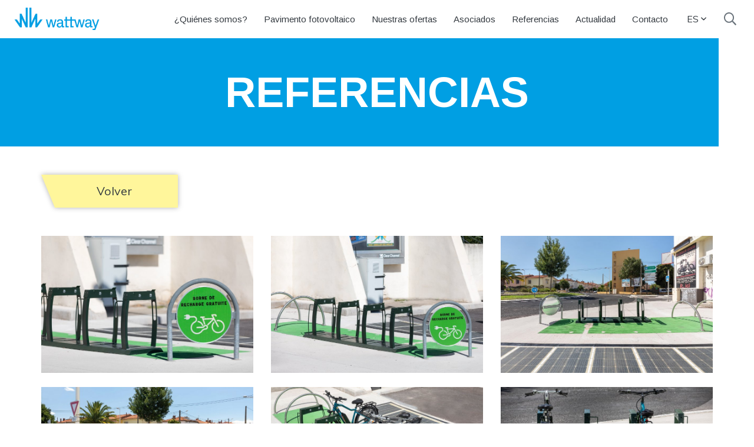

--- FILE ---
content_type: text/html; charset=UTF-8
request_url: https://www.wattwaybycolas.com/es/referencias/109_perpignan.html
body_size: 5149
content:
<!doctype html>
<html lang="es">
	<head>
		<meta charset="utf-8">
		<meta name="viewport" content="width=device-width, initial-scale=1, shrink-to-fit=no">
		
		<link rel="preconnect" href="https://code.jquery.com">
<link rel="preconnect" href="https://cdnjs.cloudflare.com">
<!-- <link rel="preconnect" href="https://maxcdn.bootstrapcdn.com"> -->
		<!-- <link rel="preload" href=""> -->
		<link href="https://fonts.googleapis.com/css?family=Arimo:400,700|Muli:400,700|Caveat:400&display=swap" rel="stylesheet">
<link rel="stylesheet" href="https://cdnjs.cloudflare.com/ajax/libs/slick-carousel/1.9.0/slick-theme.min.css" integrity="sha256-4hqlsNP9KM6+2eA8VUT0kk4RsMRTeS7QGHIM+MZ5sLY=" crossorigin="anonymous" />
<link rel="stylesheet" href="https://cdnjs.cloudflare.com/ajax/libs/slick-carousel/1.9.0/slick.min.css" integrity="sha256-UK1EiopXIL+KVhfbFa8xrmAWPeBjMVdvYMYkTAEv/HI=" crossorigin="anonymous" />

	<link rel="stylesheet" href="https://www.wattwaybycolas.com/media/layout/build/css/main.css?_=1659591403">
	<link rel="stylesheet" href="https://www.wattwaybycolas.com/media/layout/build/css/print.css?_=1659591403" media="print">

		<script defer src="https://code.jquery.com/jquery-3.3.1.min.js" integrity="sha256-FgpCb/KJQlLNfOu91ta32o/NMZxltwRo8QtmkMRdAu8=" crossorigin="anonymous"></script>
<!-- Uncomment two scripts below if one of the following Bootstrap features is used: Alert, Carousel, Collapse, Navbar with collapse, Dropdown, Modal, Tooltip, ScrollSpy or checkbox/radio toggling via button -->
<script defer src="https://cdnjs.cloudflare.com/ajax/libs/popper.js/1.14.7/umd/popper.min.js" integrity="sha384-UO2eT0CpHqdSJQ6hJty5KVphtPhzWj9WO1clHTMGa3JDZwrnQq4sF86dIHNDz0W1" crossorigin="anonymous"></script>
<script defer src="https://stackpath.bootstrapcdn.com/bootstrap/4.3.0/js/bootstrap.min.js" integrity="sha384-7aThvCh9TypR7fIc2HV4O/nFMVCBwyIUKL8XCtKE+8xgCgl/PQGuFsvShjr74PBp" crossorigin="anonymous"></script>
<script defer src="https://cdnjs.cloudflare.com/ajax/libs/lazysizes/4.1.5/lazysizes.min.js" integrity="sha256-I3otyfIRoV0atkNQtZLaP4amnmkQOq0YK5R5RFBd5/0=" crossorigin="anonymous"></script>
<script defer src="https://www.wattwaybycolas.com/media/layout/js/vendor/hypher/jquery.hypher.js"></script>
<script defer src="https://www.wattwaybycolas.com/media/layout/js/vendor/hypher/en-us.js"></script>
<script defer src="https://cdnjs.cloudflare.com/ajax/libs/slick-carousel/1.9.0/slick.min.js" integrity="sha256-NXRS8qVcmZ3dOv3LziwznUHPegFhPZ1F/4inU7uC8h0=" crossorigin="anonymous"></script>

	<script defer src="https://www.wattwaybycolas.com/media/layout/build/js/main.js?_=1659591403"></script>


		<title>Referencias - www.wattwaybycolas.com</title>            
		<meta name="description" content="">
		<meta property="og:site_name" content="">
		<meta property="og:url" content="https://www.wattwaybycolas.com/es/referencias/109_perpignan.html">
		<meta property="og:title" content="Referencias - www.wattwaybycolas.com">
		<meta property="og:description" content="">
		<!--<meta property="og:image" content="https://www.wattwaybycolas.com/media/layout/img/logo.png">-->
		
		<!--<meta name="twitter:site" content="@sitename">
		<meta name="twitter:creator" content="@sitename">
		<meta name="twitter:image" content="https://www.wattwaybycolas.com/media/layout/img/logo.png">-->
		<meta name="twitter:title" content="Referencias - www.wattwaybycolas.com">
		<meta name="twitter:description" content="">
		<meta name="twitter:url" content="https://www.wattwaybycolas.com/es/referencias/109_perpignan.html">
		<meta name="twitter:domain" content="https://www.wattwaybycolas.com">
		
		<link rel="apple-touch-icon" sizes="180x180" href="https://www.wattwaybycolas.com/media/layout/img/apple-touch-icon.png">
		<link rel="icon" type="image/png" sizes="32x32" href="https://www.wattwaybycolas.com/media/layout/img/favicon-32x32.png">
		<link rel="icon" type="image/png" sizes="16x16" href="https://www.wattwaybycolas.com/media/layout/img/favicon-16x16.png">
		<link rel="manifest" href="https://www.wattwaybycolas.com/media/layout/img/site.webmanifest">
		<link rel="mask-icon" href="https://www.wattwaybycolas.com/media/layout/img/safari-pinned-tab.svg" color="#009fe3">
		<meta name="msapplication-TileColor" content="#da532c">
		<meta name="theme-color" content="#ffffff">
		
		<meta http-equiv="Content-Type" content="text/html; charset=UTF-8" />
<link rel="canonical" href="https://www.wattwaybycolas.com/es/referencias.html" />

		<!-- Matomo -->
<script>
  var _paq = window._paq = window._paq || [];
  /* tracker methods like "setCustomDimension" should be called before "trackPageView" */
  _paq.push(['trackPageView']);
  _paq.push(['enableLinkTracking']);
  (function() {
    var u="https://flowellbycolas.matomo.cloud/";
    _paq.push(['setTrackerUrl', u+'matomo.php']);
    _paq.push(['setSiteId', '2']);
    var d=document, g=d.createElement('script'), s=d.getElementsByTagName('script')[0];
    g.async=true; g.src='//cdn.matomo.cloud/flowellbycolas.matomo.cloud/matomo.js'; s.parentNode.insertBefore(g,s);
  })();
</script>
<!-- End Matomo Code -->

	</head>
	<body>
			<header class="site-header">
			<div class="header-desktop align-items-center bg-white d-lg-flex d-none justify-content-between position-fixed position-relative px-4 py-2half w-100 z-index-high">

	<div class="bg-white js-search-form-desktop mr-xl-5 mx-4 pb-1 position-absolute px-1 search-form-desktop">
		<form class="d-flex border-blue border-2px border-bottom" action="https://www.wattwaybycolas.com/es/search.html">
			<input type="text" class="js-search-input-desktop search-input-desktop px-2 py-1half border-0" 
				   placeholder="Búsqueda" name="q" />
			<button class="py-1half px-2half btn-unstyled text-gray700" aria-label="Búsqueda"><i class="far fa-search fa-sm"></i>
			</button>
		</form>
	</div>
	
	<div>
		<!-- Logo -->
		<a href="https://www.wattwaybycolas.com"><img class="header-logo" src="https://www.wattwaybycolas.com/media/logo/cache/header-logo-267x68.png" alt="Logo" /></a>	</div>
	<nav class="ml-3 d-flex align-items-baseline">
		<!-- Desktop menu -->
		<ul class="font-arimo list-unstyled mb-0 menu-desktop d-flex flex-wrap">
<li class="first level1 ml-2half position-relative">
	
	<a class="d-block hover-blue transition-base px-2 py-1half" href="https://www.wattwaybycolas.com/es/c2-bfquienes-somos.html">¿Quiénes somos?</a>
	
	
	
	
</li>

<li class="level1 ml-2half position-relative">
	
	<a class="d-block hover-blue transition-base px-2 py-1half" href="https://www.wattwaybycolas.com/es/pavimento-fotovoltaico.html">Pavimento fotovoltaico</a>
	
	
	
	
</li>

<li class="level1 hasSubItems ml-2half position-relative">
	
	<a class="d-block hover-blue transition-base px-2 py-1half" href="https://www.wattwaybycolas.com/es/nuestras-ofertas.html">Nuestras ofertas</a>
	
	
	
	
	<div class="desktop-submenu position-absolute">
		<ul class="font-arimo list-unstyled mb-0 ">
<li class="first level2 ">
	
	<a class="d-block hover-blue transition-base px-2" href="https://www.wattwaybycolas.com/es/nuestras-ofertas/wattway-pack.html">Wattway Pack</a>
	
	
	
	
</li>

<li class="last level2 ">
	
	<a class="d-block hover-blue transition-base px-2" href="https://www.wattwaybycolas.com/es/nuestras-ofertas/wattway-plus.html">Wattway Plus</a>
	
	
	
	
</li>
</ul>
	</div>
	
</li>

<li class="level1 ml-2half position-relative">
	
	<a class="d-block hover-blue transition-base px-2 py-1half" href="https://www.wattwaybycolas.com/es/asociados.html">Asociados</a>
	
	
	
	
</li>

<li class="current level1 hasSubItems ml-2half position-relative">
	
	<a class="d-block hover-blue transition-base px-2 py-1half" href="https://www.wattwaybycolas.com/es/referencias.html">Referencias</a>
	
	
	
	
	<div class="desktop-submenu position-absolute">
		<ul class="font-arimo list-unstyled mb-0 ">
<li class="first level2 ">
	
	<a class="d-block hover-blue transition-base px-2" href="https://www.wattwaybycolas.com/es/referencias/fotos.html">Fotos</a>
	
	
	
	
</li>

<li class="level2 ">
	
	<a class="d-block hover-blue transition-base px-2" href="https://www.wattwaybycolas.com/es/referencias/video.html">Vídeo</a>
	
	
	
	
</li>

<li class="level2 ">
	
	<a class="d-block hover-blue transition-base px-2" href="https://www.wattwaybycolas.com/es/referencias/prensa.html">Prensa</a>
	
	
	
	
</li>

<li class="level2 ">
	
	<a class="d-block hover-blue transition-base px-2" href="https://www.wattwaybycolas.com/es/referencias/documentos.html">Documentos</a>
	
	
	
	
</li>

<li class="last level2 ">
	
	<a class="d-block hover-blue transition-base px-2" href="https://www.wattwaybycolas.com/es/referencias/distinciones.html">Distinciones</a>
	
	
	
	
</li>
</ul>
	</div>
	
</li>

<li class="level1 ml-2half position-relative">
	
	<a class="d-block hover-blue transition-base px-2 py-1half" href="https://www.wattwaybycolas.com/es/actualidad.html">Actualidad</a>
	
	
	
	
</li>

<li class="last level1 ml-2half position-relative">
	
	<a class="d-block hover-blue transition-base px-2 py-1half" href="https://www.wattwaybycolas.com/es/contacto.html">Contacto</a>
	
	
	
	
</li>
</ul>		<div class="dropdown ml-3" id="language-menu">
			<a href="#" class="dropdown-toggle d-flex align-items-center hover-blue transition-base p-2 text-decoration-none" data-toggle="dropdown" role="button" aria-haspopup="true" aria-expanded="false">
				ES <i class="far fa-angle-down fa-sm ml-1"></i></a>
			
			<ul class="dropdown-menu">
									<li><a class="hover-blue transition-base px-2 text-decoration-none" href="https://www.wattwaybycolas.com/homepage.html">FR</a></li>
					<li><a class="hover-blue transition-base px-2 text-decoration-none" href="https://www.wattwaybycolas.com/en/homepage-new.html">EN</a></li>
					<li><a class="hover-blue transition-base px-2 text-decoration-none" href="https://www.wattwaybycolas.com/de/homepage.html">DE</a></li>
					<li><a class="hover-blue transition-base px-2 text-decoration-none" href="https://www.wattwaybycolas.com/it/homepage.html">IT</a></li>
					<li><a class="hover-blue transition-base px-2 text-decoration-none" href="https://www.wattwaybycolas.com/ja/hoomupeeji.html">JA</a></li>
					
							</ul>
		</div>
		
		<div class="ml-3">
			<button class="js-open-search-form-btn py-1half text-gray700 btn-unstyled" aria-label="Búsqueda"><i class="far fa-search fa-lg"></i></button>
		</div>
	</nav>
</div>

<div class="d-lg-none d-flex bg-white align-items-center justify-content-between px-3 py-3 box-shadow-bottom position-fixed z-index-high w-100">
	<div class="bg-white box-shadow-bottom pb-2 position-absolute px-3 search-field-mobile w-100" style="display: none;">
		<form class="d-flex bg-white border-blue border-2px border-bottom" action="https://www.wattwaybycolas.com/search.html">
			<input type="text" class="w-100 px-2 py-1half border-0" 
				   placeholder="Búsqueda" name="q" />
			<button class="py-1half px-2half btn-unstyled text-gray700" aria-label="Búsqueda"><i class="far fa-search fa-sm"></i>
			</button>
		</form>
	</div>
	
	<div>
		<!-- Logo -->
		<a href="https://www.wattwaybycolas.com"><img class="header-logo" src="https://www.wattwaybycolas.com/media/logo/cache/header-logo-267x68.png" alt="Logo" /></a>	</div>
	<div>
		<button class="js-open-mobile-search-form-btn py-1half text-gray700 btn-unstyled" aria-label="Búsqueda"><i class="far fa-search fa-lg"></i></button>
		<button class="js-open-mobile-nav-btn py-1half text-gray700 btn-unstyled ml-2" aria-label="Menú"><i class="far fa-bars fa-lg"></i></button>
	</div>
	<div class="mobile-nav position-fixed bg-blue h-100 py-3 pl-4 text-white">
		

<div class="d-flex justify-content-end mr-3"><button class="js-close-mobile-nav-btn btn-unstyled text-white p-2"><i class="far fa-times fa-lg"></i></button></div>
	<ul class="menu list-unstyled my-4half">


<li class="first level1 border-top border-bottom border-2px border-white">
	
	<a  href="https://www.wattwaybycolas.com/es/c2-bfquienes-somos.html" class="w-100 py-2half font-weight-bold text-white d-block text-decoration-none">¿Quiénes somos?</a>
	
	
	
</li>



<li class="level1 border-bottom border-2px border-white">
	
	<a  href="https://www.wattwaybycolas.com/es/pavimento-fotovoltaico.html" class="w-100 py-2half font-weight-bold text-white d-block text-decoration-none">Pavimento fotovoltaico</a>
	
	
	
</li>



<li class="level1 hasSubItems d-flex flex-wrap border-bottom d-flex justify-content-between border-2px border-white">
	
	<a style="flex: 1 0 0px;" href="https://www.wattwaybycolas.com/es/nuestras-ofertas.html" class="w-100 py-2half font-weight-bold text-white d-block text-decoration-none">Nuestras ofertas</a>
	
	
		<button class="js-open-submenu-btn btn-unstyled text-white px-2half"><i class="far fa-plus-circle fa-lg"></i></button>
	
	

	<ul class="js-submenu list-unstyled w-100" style="display: none;">


<li class="first level2 border-top pl-2 border-2px border-white">
	
	<a  href="https://www.wattwaybycolas.com/es/nuestras-ofertas/wattway-pack.html" class="w-100 py-2half font-weight-bold text-white d-block text-decoration-none">Wattway Pack</a>
	
	
	
</li>



<li class="last level2 border-top pl-2 border-2px border-white">
	
	<a  href="https://www.wattwaybycolas.com/es/nuestras-ofertas/wattway-plus.html" class="w-100 py-2half font-weight-bold text-white d-block text-decoration-none">Wattway Plus</a>
	
	
	
</li>

</ul>
</li>



<li class="level1 border-bottom border-2px border-white">
	
	<a  href="https://www.wattwaybycolas.com/es/asociados.html" class="w-100 py-2half font-weight-bold text-white d-block text-decoration-none">Asociados</a>
	
	
	
</li>



<li class="current level1 hasSubItems d-flex flex-wrap border-bottom d-flex justify-content-between border-2px border-white">
	
	<a style="flex: 1 0 0px;" href="https://www.wattwaybycolas.com/es/referencias.html" class="w-100 py-2half font-weight-bold text-white d-block text-decoration-none">Referencias</a>
	
	
		<button class="js-open-submenu-btn btn-unstyled text-white px-2half"><i class="far fa-plus-circle fa-lg"></i></button>
	
	

	<ul class="js-submenu list-unstyled w-100" style="display: none;">


<li class="first level2 border-top pl-2 border-2px border-white">
	
	<a  href="https://www.wattwaybycolas.com/es/referencias/fotos.html" class="w-100 py-2half font-weight-bold text-white d-block text-decoration-none">Fotos</a>
	
	
	
</li>



<li class="level2 border-top pl-2 border-2px border-white">
	
	<a  href="https://www.wattwaybycolas.com/es/referencias/video.html" class="w-100 py-2half font-weight-bold text-white d-block text-decoration-none">Vídeo</a>
	
	
	
</li>



<li class="level2 border-top pl-2 border-2px border-white">
	
	<a  href="https://www.wattwaybycolas.com/es/referencias/prensa.html" class="w-100 py-2half font-weight-bold text-white d-block text-decoration-none">Prensa</a>
	
	
	
</li>



<li class="level2 border-top pl-2 border-2px border-white">
	
	<a  href="https://www.wattwaybycolas.com/es/referencias/documentos.html" class="w-100 py-2half font-weight-bold text-white d-block text-decoration-none">Documentos</a>
	
	
	
</li>



<li class="last level2 border-top pl-2 border-2px border-white">
	
	<a  href="https://www.wattwaybycolas.com/es/referencias/distinciones.html" class="w-100 py-2half font-weight-bold text-white d-block text-decoration-none">Distinciones</a>
	
	
	
</li>

</ul>
</li>



<li class="level1 border-bottom border-2px border-white">
	
	<a  href="https://www.wattwaybycolas.com/es/actualidad.html" class="w-100 py-2half font-weight-bold text-white d-block text-decoration-none">Actualidad</a>
	
	
	
</li>



<li class="last level1 border-bottom border-2px border-white">
	
	<a  href="https://www.wattwaybycolas.com/es/contacto.html" class="w-100 py-2half font-weight-bold text-white d-block text-decoration-none">Contacto</a>
	
	
	
</li>

</ul>		<p>

	+33 1 77 45 20 53 (Europa)<br>

	+1 (855) 821-0030 (EE.UU.)<br>

	+81 3 68 21 49 54 (Japón)<br>

</p><ul class="d-flex flex-wrap list-unstyled mb-0 py-3"><li class="mr-2half mb-2">
	<a target="_blank" rel="noopener" class="text-white d-block" href="https://twitter.com/wattwaybycolas">
		<i class="fab fa-twitter fa-2x"></i>
		
		
		
		
	</a>
</li></ul>		<ul class="d-flex list-unstyled">
			<li class="mr-1half"><a class="font-weight-bold p-2 text-decoration-none text-white" href="https://www.wattwaybycolas.com/homepage.html">FR</a></li>
			<li class="mr-1half"><a class="font-weight-bold p-2 text-decoration-none text-white" href="https://www.wattwaybycolas.com/en/homepage-new.html">EN</a></li>
			<li class="mr-1half"><a class="font-weight-bold p-2 text-decoration-none text-white" href="https://www.wattwaybycolas.com/de/homepage.html">DE</a></li>
			<li class="mr-1half"><a class="font-weight-bold p-2 text-decoration-none text-white" href="https://www.wattwaybycolas.com/it/homepage.html">IT</a></li>
			<li class="mr-1half"><a class="font-weight-bold p-2 text-decoration-none text-white" href="https://www.wattwaybycolas.com/ja/hoomupeeji.html">JA</a></li>
			
		</ul>
	</div>
	
</div>
		</header>
		<main class="site-main ">
			<div class="bg-blue gap-right">
				<div class="section-with-gap-right">
					<h1 class="px-lg-7 px-2 py-5half text-center text-uppercase text-white">Referencias</h1>
				</div>
			</div>
			<div class="file-list container mt-4half mt-md-5 mb-3half mb-md-7">
	<div class="row">
		<div class="col-12">
			<div class="d-inline-block drop-shadow-1 transition-base mb-4half mb-md-5">
				<a href="https://www.wattwaybycolas.com/es/referencias.html" class="btn btn-cutted-left pl-6">
					Volver
				</a>
			</div>
		</div>
	</div>
	<div class="row">

		<div class="image-modal d-flex align-items-center justify-content-center">
			<div class="image-modal__content d-none">
				<div>
					<div class="d-flex align-items-center bg-gray800 p-3">
						<div class="pr-3half">
							<h5 class="js-title text-white text-uppercase mb-0"></h5>
							<p class="js-description text-white my-3"></p>
						</div>
						<div class="js-close-modal d-flex ml-auto flex-column justify-content-center align-items-center cursor-pointer">
							<i class="far fa-times text-white fa-3x"></i>
							<p class="text-white mb-0">Cerrar</p>
						</div>
					</div>
					<div class="position-relative">
						<button class="js-prev gallery-prev-btn gallery-btn z-index-high px-3 py-1half bg-gray800 border-0 text-white" aria-label="Anterior"><i class="far fa-angle-down fa-rotate-90 fa-2x"></i></button>
						<button class="js-next gallery-next-btn gallery-btn z-index-high px-3 py-1half bg-gray800 border-0 text-white" aria-label="Siguiente"><i class="far fa-angle-down fa-rotate-270 fa-2x"></i></button>
						<div class="photo-holder position-relative d-flex justify-content-center bg-white">
							
							<a class="js-downloadlink" href="#">
								<img class="d-none img-fluid lazyload" alt="" />
								<div class="photo-holder__overlay d-flex align-items-center justify-content-center">
									<i class="far fa-download fa-3x text-white"></i>
								</div>
							</a>
						</div>
					</div>
				</div>
			</div>
		</div><div class="js-photo-browsing-info-element first col-12 col-sm-6 col-md-4 mb-4" data-downloadlink="/media/reference-photos/109_perpignan/wattway-perpi-07-2020-bd-001-herve-fabre.jpg,download" data-desc="" data-title="wattway-perpi-07-2020-bd-001-herve-fabre" data-image="/media/reference-photos/109_perpignan/cache/wattway-perpi-07-2020-bd-001-herve-fabre-9999x533,q=85.jpg">
	<div class="js-photo-holder photo-holder position-relative cursor-pointer" data-id="665" style="height: 233px;">
		<img class="js-photo position-absolute w-100 h-100 object-fit-cover lazyload"
			 alt="wattway-perpi-07-2020-bd-001-herve-fabre"
			 data-src="/media/reference-photos/109_perpignan/cache/wattway-perpi-07-2020-bd-001-herve-fabre-9999x533,q=85.jpg"
			 >
		<div class="photo-holder__overlay d-flex align-items-center justify-content-center">
			<i class="far fa-search-plus fa-3x text-white"></i>
		</div>
	</div>
</div>


<div class="js-photo-browsing-info-element col-12 col-sm-6 col-md-4 mb-4" data-downloadlink="/media/reference-photos/109_perpignan/wattway-perpi-07-2020-bd-009.jpg,download" data-desc="" data-title="wattway-perpi-07-2020-bd-009" data-image="/media/reference-photos/109_perpignan/cache/wattway-perpi-07-2020-bd-009-9999x533,q=85.jpg">
	<div class="js-photo-holder photo-holder position-relative cursor-pointer" data-id="666" style="height: 233px;">
		<img class="js-photo position-absolute w-100 h-100 object-fit-cover lazyload"
			 alt="wattway-perpi-07-2020-bd-009"
			 data-src="/media/reference-photos/109_perpignan/cache/wattway-perpi-07-2020-bd-009-9999x533,q=85.jpg"
			 >
		<div class="photo-holder__overlay d-flex align-items-center justify-content-center">
			<i class="far fa-search-plus fa-3x text-white"></i>
		</div>
	</div>
</div>


<div class="js-photo-browsing-info-element col-12 col-sm-6 col-md-4 mb-4" data-downloadlink="/media/reference-photos/109_perpignan/wattway-perpi-07-2020-bd-012-herve-fabre.jpg,download" data-desc="" data-title="wattway-perpi-07-2020-bd-012-herve-fabre" data-image="/media/reference-photos/109_perpignan/cache/wattway-perpi-07-2020-bd-012-herve-fabre-9999x533,q=85.jpg">
	<div class="js-photo-holder photo-holder position-relative cursor-pointer" data-id="667" style="height: 233px;">
		<img class="js-photo position-absolute w-100 h-100 object-fit-cover lazyload"
			 alt="wattway-perpi-07-2020-bd-012-herve-fabre"
			 data-src="/media/reference-photos/109_perpignan/cache/wattway-perpi-07-2020-bd-012-herve-fabre-9999x533,q=85.jpg"
			 >
		<div class="photo-holder__overlay d-flex align-items-center justify-content-center">
			<i class="far fa-search-plus fa-3x text-white"></i>
		</div>
	</div>
</div>


<div class="js-photo-browsing-info-element col-12 col-sm-6 col-md-4 mb-4" data-downloadlink="/media/reference-photos/109_perpignan/wattway-perpi-07-2020-bd-019.jpg,download" data-desc="" data-title="wattway-perpi-07-2020-bd-019" data-image="/media/reference-photos/109_perpignan/cache/wattway-perpi-07-2020-bd-019-9999x533,q=85.jpg">
	<div class="js-photo-holder photo-holder position-relative cursor-pointer" data-id="668" style="height: 233px;">
		<img class="js-photo position-absolute w-100 h-100 object-fit-cover lazyload"
			 alt="wattway-perpi-07-2020-bd-019"
			 data-src="/media/reference-photos/109_perpignan/cache/wattway-perpi-07-2020-bd-019-9999x533,q=85.jpg"
			 >
		<div class="photo-holder__overlay d-flex align-items-center justify-content-center">
			<i class="far fa-search-plus fa-3x text-white"></i>
		</div>
	</div>
</div>


<div class="js-photo-browsing-info-element col-12 col-sm-6 col-md-4 mb-4" data-downloadlink="/media/reference-photos/109_perpignan/wattway-perpi-07-2020-bd-023-herve-fabre.jpg,download" data-desc="" data-title="wattway-perpi-07-2020-bd-023-herve-fabre" data-image="/media/reference-photos/109_perpignan/cache/wattway-perpi-07-2020-bd-023-herve-fabre-9999x533,q=85.jpg">
	<div class="js-photo-holder photo-holder position-relative cursor-pointer" data-id="669" style="height: 233px;">
		<img class="js-photo position-absolute w-100 h-100 object-fit-cover lazyload"
			 alt="wattway-perpi-07-2020-bd-023-herve-fabre"
			 data-src="/media/reference-photos/109_perpignan/cache/wattway-perpi-07-2020-bd-023-herve-fabre-9999x533,q=85.jpg"
			 >
		<div class="photo-holder__overlay d-flex align-items-center justify-content-center">
			<i class="far fa-search-plus fa-3x text-white"></i>
		</div>
	</div>
</div>


<div class="js-photo-browsing-info-element col-12 col-sm-6 col-md-4 mb-4" data-downloadlink="/media/reference-photos/109_perpignan/wattway-perpi-07-2020-bd-026-herve-fabre.jpg,download" data-desc="" data-title="wattway-perpi-07-2020-bd-026-herve-fabre" data-image="/media/reference-photos/109_perpignan/cache/wattway-perpi-07-2020-bd-026-herve-fabre-9999x533,q=85.jpg">
	<div class="js-photo-holder photo-holder position-relative cursor-pointer" data-id="670" style="height: 233px;">
		<img class="js-photo position-absolute w-100 h-100 object-fit-cover lazyload"
			 alt="wattway-perpi-07-2020-bd-026-herve-fabre"
			 data-src="/media/reference-photos/109_perpignan/cache/wattway-perpi-07-2020-bd-026-herve-fabre-9999x533,q=85.jpg"
			 >
		<div class="photo-holder__overlay d-flex align-items-center justify-content-center">
			<i class="far fa-search-plus fa-3x text-white"></i>
		</div>
	</div>
</div>


<div class="js-photo-browsing-info-element col-12 col-sm-6 col-md-4 mb-4" data-downloadlink="/media/reference-photos/109_perpignan/wattway-perpi-07-2020-bd-027-herve-fabre.jpg,download" data-desc="" data-title="wattway-perpi-07-2020-bd-027-herve-fabre" data-image="/media/reference-photos/109_perpignan/cache/wattway-perpi-07-2020-bd-027-herve-fabre-9999x533,q=85.jpg">
	<div class="js-photo-holder photo-holder position-relative cursor-pointer" data-id="671" style="height: 233px;">
		<img class="js-photo position-absolute w-100 h-100 object-fit-cover lazyload"
			 alt="wattway-perpi-07-2020-bd-027-herve-fabre"
			 data-src="/media/reference-photos/109_perpignan/cache/wattway-perpi-07-2020-bd-027-herve-fabre-9999x533,q=85.jpg"
			 >
		<div class="photo-holder__overlay d-flex align-items-center justify-content-center">
			<i class="far fa-search-plus fa-3x text-white"></i>
		</div>
	</div>
</div>


<div class="js-photo-browsing-info-element col-12 col-sm-6 col-md-4 mb-4" data-downloadlink="/media/reference-photos/109_perpignan/wattway-perpi-07-2020-bd-028-herve-fabre.jpg,download" data-desc="" data-title="wattway-perpi-07-2020-bd-028-herve-fabre" data-image="/media/reference-photos/109_perpignan/cache/wattway-perpi-07-2020-bd-028-herve-fabre-9999x533,q=85.jpg">
	<div class="js-photo-holder photo-holder position-relative cursor-pointer" data-id="672" style="height: 233px;">
		<img class="js-photo position-absolute w-100 h-100 object-fit-cover lazyload"
			 alt="wattway-perpi-07-2020-bd-028-herve-fabre"
			 data-src="/media/reference-photos/109_perpignan/cache/wattway-perpi-07-2020-bd-028-herve-fabre-9999x533,q=85.jpg"
			 >
		<div class="photo-holder__overlay d-flex align-items-center justify-content-center">
			<i class="far fa-search-plus fa-3x text-white"></i>
		</div>
	</div>
</div>


<div class="js-photo-browsing-info-element col-12 col-sm-6 col-md-4 mb-4" data-downloadlink="/media/reference-photos/109_perpignan/wattway-perpi-07-2020-bd-038-herve-fabre.jpg,download" data-desc="" data-title="wattway-perpi-07-2020-bd-038-herve-fabre" data-image="/media/reference-photos/109_perpignan/cache/wattway-perpi-07-2020-bd-038-herve-fabre-9999x533,q=85.jpg">
	<div class="js-photo-holder photo-holder position-relative cursor-pointer" data-id="673" style="height: 233px;">
		<img class="js-photo position-absolute w-100 h-100 object-fit-cover lazyload"
			 alt="wattway-perpi-07-2020-bd-038-herve-fabre"
			 data-src="/media/reference-photos/109_perpignan/cache/wattway-perpi-07-2020-bd-038-herve-fabre-9999x533,q=85.jpg"
			 >
		<div class="photo-holder__overlay d-flex align-items-center justify-content-center">
			<i class="far fa-search-plus fa-3x text-white"></i>
		</div>
	</div>
</div>


<div class="js-photo-browsing-info-element last col-12 col-sm-6 col-md-4 mb-4" data-downloadlink="/media/reference-photos/109_perpignan/wattway-perpi-07-2020-bd-040-herve-fabre.jpg,download" data-desc="" data-title="wattway-perpi-07-2020-bd-040-herve-fabre" data-image="/media/reference-photos/109_perpignan/cache/wattway-perpi-07-2020-bd-040-herve-fabre-9999x533,q=85.jpg">
	<div class="js-photo-holder photo-holder position-relative cursor-pointer" data-id="674" style="height: 233px;">
		<img class="js-photo position-absolute w-100 h-100 object-fit-cover lazyload"
			 alt="wattway-perpi-07-2020-bd-040-herve-fabre"
			 data-src="/media/reference-photos/109_perpignan/cache/wattway-perpi-07-2020-bd-040-herve-fabre-9999x533,q=85.jpg"
			 >
		<div class="photo-holder__overlay d-flex align-items-center justify-content-center">
			<i class="far fa-search-plus fa-3x text-white"></i>
		</div>
	</div>
</div>


	</div>
</div>
								</main>
		<footer class="site-footer">
			<div class="d-none d-md-block mt-6 text-center">
	</div>
<div class="container">
	<div class="d-flex flex-column flex-md-row align-items-center justify-content-center my-6 text-center">
		<div class="mb-4half mb-md-0">
<a class="d-block d-md-inline-block mr-md-5 mb-4half mb-md-0" href="http://www.colas.com/" target="_blank" rel="noopener nofollow noreferrer"><img class="lazyload img-fluid" src="https://www.wattwaybycolas.com/media/logo/cache/logo-colas-400x65.png" alt="Colas"/></a>

<a class="d-block d-md-inline-block mr-md-5" href="/"><img class="lazyload img-fluid" src="https://www.wattwaybycolas.com/media/logo/cache/header-logo-400x65.png" alt="Wattway"/></a>
</div>		<div>

	<div class="mb-1">
		<span class="d-block d-md-inline-block text-uppercase font-weight-bold mb-2 mb-md-0 mr-md-2">Europa</span>
		+33 1 77 45 20 53
	</div>

	<div class="mb-1">
		<span class="d-block d-md-inline-block text-uppercase font-weight-bold mb-2 mb-md-0 mr-md-2">EE.UU.</span>
		+1 (855) 821-0030
	</div>

	<div class="">
		<span class="d-block d-md-inline-block text-uppercase font-weight-bold mb-2 mb-md-0 mr-md-2">Japón</span>
		+81 3 68 21 49 54
	</div>

</div>		<div class="mt-3half mt-md-0 ml-md-6 pl-md-5">
			<div>	
	<a class="d-inline-flex ml-0 mr-2 my-1" href="https://twitter.com/wattwaybycolas" aria-label="Ir a twitter" target="_blank" rel="noopener nofollow noreferrer">
		<i class="fab fa-twitter fa-lg"></i>
	</a>
		
	
	
	
	<a class="d-inline-flex mx-2 my-1" href="https://www.linkedin.com/company/colas/life/d5df506b-56ab-471a-8487-462a6aeb6bb3/" aria-label="Ir a linkedin" target="_blank" rel="noopener nofollow noreferrer">
		<i class="fab fa-linkedin fa-lg"></i>
	</a>
	
	
	
		
	
	
	
	
	<a class="d-inline-flex mx-2 my-1" href="https://www.youtube.com/channel/UCvq7LPHUiTB9Hb8oxGGMZ6g" aria-label="Ir a youtube" target="_blank" rel="noopener nofollow noreferrer">
		<i class="fab fa-youtube fa-lg"></i>
	</a>
	
	
	
	
		
	
	<a class="d-inline-flex mx-2 my-1" href="https://www.facebook.com/GroupeColas?fref=ts" aria-label="Ir a facebook" target="_blank" rel="noopener nofollow noreferrer">
		<i class="fab fa-facebook fa-lg"></i>
	</a>
	
		
	
	
	<a class="d-inline-flex mx-2 my-1" href="https://www.instagram.com/groupe_colas/" aria-label="Ir a instagram" target="_blank" rel="noopener nofollow noreferrer">
		<i class="fab fa-instagram fa-lg"></i>
	</a>
	
	
	</div>		</div>
	</div>
	<div class="d-flex flex-column align-items-center justify-content-center mb-6">
				<a href="https://www.wattwaybycolas.com/es/notas-legales.html">Notas Legales</a>
	</div>
</div>
		</footer>
	</body>
</html>

--- FILE ---
content_type: text/javascript
request_url: https://www.wattwaybycolas.com/media/layout/build/js/main.js?_=1659591403
body_size: 47112
content:
!function(){function e(t,n,r){function o(a,s){if(!n[a]){if(!t[a]){var c="function"==typeof require&&require;if(!s&&c)return c(a,!0);if(i)return i(a,!0);var l=new Error("Cannot find module '"+a+"'");throw l.code="MODULE_NOT_FOUND",l}var u=n[a]={exports:{}};t[a][0].call(u.exports,function(e){var n=t[a][1][e];return o(n||e)},u,u.exports,e,t,n,r)}return n[a].exports}for(var i="function"==typeof require&&require,a=0;a<r.length;a++)o(r[a]);return o}return e}()({1:[function(e,t,n){(function(e){!function(e,r){"object"==typeof n&&"undefined"!=typeof t?r(n):"function"==typeof define&&define.amd?define(["exports"],r):r(e["fontawesome-svg-core"]={})}(this,function(t){"use strict";function n(e,t){if(!(e instanceof t))throw new TypeError("Cannot call a class as a function")}function r(e,t){for(var n=0;n<t.length;n++){var r=t[n];r.enumerable=r.enumerable||!1,r.configurable=!0,"value"in r&&(r.writable=!0),Object.defineProperty(e,r.key,r)}}function o(e,t,n){return t&&r(e.prototype,t),n&&r(e,n),e}function i(e,t,n){return t in e?Object.defineProperty(e,t,{value:n,enumerable:!0,configurable:!0,writable:!0}):e[t]=n,e}function a(e){for(var t=1;t<arguments.length;t++){var n=null!=arguments[t]?arguments[t]:{},r=Object.keys(n);"function"==typeof Object.getOwnPropertySymbols&&(r=r.concat(Object.getOwnPropertySymbols(n).filter(function(e){return Object.getOwnPropertyDescriptor(n,e).enumerable}))),r.forEach(function(t){i(e,t,n[t])})}return e}function s(e,t){return u(e)||d(e,t)||m()}function c(e){return l(e)||f(e)||p()}function l(e){if(Array.isArray(e)){for(var t=0,n=new Array(e.length);t<e.length;t++)n[t]=e[t];return n}}function u(e){if(Array.isArray(e))return e}function f(e){if(Symbol.iterator in Object(e)||"[object Arguments]"===Object.prototype.toString.call(e))return Array.from(e)}function d(e,t){var n=[],r=!0,o=!1,i=void 0;try{for(var a,s=e[Symbol.iterator]();!(r=(a=s.next()).done)&&(n.push(a.value),!t||n.length!==t);r=!0);}catch(e){o=!0,i=e}finally{try{r||null==s.return||s.return()}finally{if(o)throw i}}return n}function p(){throw new TypeError("Invalid attempt to spread non-iterable instance")}function m(){throw new TypeError("Invalid attempt to destructure non-iterable instance")}function g(e){var t=Ae.querySelector("script["+e+"]");if(t)return t.getAttribute(e)}function h(e){return""===e||"false"!==e&&("true"===e||e)}function v(e){Le&&(tt?setTimeout(e,0):Qe.push(e))}function y(e){return~Ue.indexOf(e)}function b(e){if(e&&Le){var t=Ae.createElement("style");t.setAttribute("type","text/css"),t.innerHTML=e;for(var n=Ae.head.childNodes,r=null,o=n.length-1;o>-1;o--){var i=n[o],a=(i.tagName||"").toUpperCase();["STYLE","LINK"].indexOf(a)>-1&&(r=i)}return Ae.head.insertBefore(t,r),e}}function _(){for(var e=12,t="";e-- >0;)t+=ot[62*Math.random()|0];return t}function w(e){for(var t=[],n=(e||[]).length>>>0;n--;)t[n]=e[n];return t}function j(e){return e.classList?w(e.classList):(e.getAttribute("class")||"").split(" ").filter(function(e){return e})}function x(e,t){var n=t.split("-"),r=n[0],o=n.slice(1).join("-");return r!==e||""===o||y(o)?null:o}function S(e){return"".concat(e).replace(/&/g,"&amp;").replace(/"/g,"&quot;").replace(/'/g,"&#39;").replace(/</g,"&lt;").replace(/>/g,"&gt;")}function z(e){return Object.keys(e||{}).reduce(function(t,n){return t+"".concat(n,'="').concat(S(e[n]),'" ')},"").trim()}function k(e){return Object.keys(e||{}).reduce(function(t,n){return t+"".concat(n,": ").concat(e[n],";")},"")}function A(e){return e.size!==rt.size||e.x!==rt.x||e.y!==rt.y||e.rotate!==rt.rotate||e.flipX||e.flipY}function E(e){var t=e.transform,n=e.containerWidth,r=e.iconWidth,o={transform:"translate(".concat(n/2," 256)")},i="translate(".concat(32*t.x,", ").concat(32*t.y,") "),a="scale(".concat(t.size/16*(t.flipX?-1:1),", ").concat(t.size/16*(t.flipY?-1:1),") "),s="rotate(".concat(t.rotate," 0 0)"),c={transform:"".concat(i," ").concat(a," ").concat(s)},l={transform:"translate(".concat(r/2*-1," -256)")};return{outer:o,inner:c,path:l}}function C(e){var t=e.transform,n=e.width,r=void 0===n?Pe:n,o=e.height,i=void 0===o?Pe:o,a=e.startCentered,s=void 0!==a&&a,c="";return c+=s&&Oe?"translate(".concat(t.x/nt-r/2,"em, ").concat(t.y/nt-i/2,"em) "):s?"translate(calc(-50% + ".concat(t.x/nt,"em), calc(-50% + ").concat(t.y/nt,"em)) "):"translate(".concat(t.x/nt,"em, ").concat(t.y/nt,"em) "),c+="scale(".concat(t.size/nt*(t.flipX?-1:1),", ").concat(t.size/nt*(t.flipY?-1:1),") "),c+="rotate(".concat(t.rotate,"deg) ")}function L(e){var t=e.children,n=e.attributes,r=e.main,o=e.mask,i=e.transform,s=r.width,c=r.icon,l=o.width,u=o.icon,f=E({transform:i,containerWidth:l,iconWidth:s}),d={tag:"rect",attributes:a({},it,{fill:"white"})},p={tag:"g",attributes:a({},f.inner),children:[{tag:"path",attributes:a({},c.attributes,f.path,{fill:"black"})}]},m={tag:"g",attributes:a({},f.outer),children:[p]},g="mask-".concat(_()),h="clip-".concat(_()),v={tag:"mask",attributes:a({},it,{id:g,maskUnits:"userSpaceOnUse",maskContentUnits:"userSpaceOnUse"}),children:[d,m]},y={tag:"defs",children:[{tag:"clipPath",attributes:{id:h},children:[u]},v]};return t.push(y,{tag:"rect",attributes:a({fill:"currentColor","clip-path":"url(#".concat(h,")"),mask:"url(#".concat(g,")")},it)}),{children:t,attributes:n}}function O(e){var t=e.children,n=e.attributes,r=e.main,o=e.transform,i=e.styles,s=k(i);if(s.length>0&&(n.style=s),A(o)){var c=E({transform:o,containerWidth:r.width,iconWidth:r.width});t.push({tag:"g",attributes:a({},c.outer),children:[{tag:"g",attributes:a({},c.inner),children:[{tag:r.icon.tag,children:r.icon.children,attributes:a({},r.icon.attributes,c.path)}]}]})}else t.push(r.icon);return{children:t,attributes:n}}function M(e){var t=e.children,n=e.main,r=e.mask,o=e.attributes,i=e.styles,s=e.transform;if(A(s)&&n.found&&!r.found){var c=n.width,l=n.height,u={x:c/l/2,y:.5};o.style=k(a({},i,{"transform-origin":"".concat(u.x+s.x/16,"em ").concat(u.y+s.y/16,"em")}))}return[{tag:"svg",attributes:o,children:t}]}function P(e){var t=e.prefix,n=e.iconName,r=e.children,o=e.attributes,i=e.symbol,s=i===!0?"".concat(t,"-").concat(Je.familyPrefix,"-").concat(n):i;return[{tag:"svg",attributes:{style:"display: none;"},children:[{tag:"symbol",attributes:a({},o,{id:s}),children:r}]}]}function T(e){var t=e.icons,n=t.main,r=t.mask,o=e.prefix,i=e.iconName,s=e.transform,c=e.symbol,l=e.title,u=e.extra,f=e.watchable,d=void 0!==f&&f,p=r.found?r:n,m=p.width,g=p.height,h="fa-w-".concat(Math.ceil(m/g*16)),v=[Je.replacementClass,i?"".concat(Je.familyPrefix,"-").concat(i):"",h].filter(function(e){return u.classes.indexOf(e)===-1}).concat(u.classes).join(" "),y={children:[],attributes:a({},u.attributes,{"data-prefix":o,"data-icon":i,class:v,role:"img",xmlns:"http://www.w3.org/2000/svg",viewBox:"0 0 ".concat(m," ").concat(g)})};d&&(y.attributes[Ie]=""),l&&y.children.push({tag:"title",attributes:{id:y.attributes["aria-labelledby"]||"title-".concat(_())},children:[l]});var b=a({},y,{prefix:o,iconName:i,main:n,mask:r,transform:s,symbol:c,styles:u.styles}),w=r.found&&n.found?L(b):O(b),j=w.children,x=w.attributes;return b.children=j,b.attributes=x,c?P(b):M(b)}function N(e){var t=e.content,n=e.width,r=e.height,o=e.transform,i=e.title,s=e.extra,c=e.watchable,l=void 0!==c&&c,u=a({},s.attributes,i?{title:i}:{},{class:s.classes.join(" ")});l&&(u[Ie]="");var f=a({},s.styles);A(o)&&(f.transform=C({transform:o,startCentered:!0,width:n,height:r}),f["-webkit-transform"]=f.transform);var d=k(f);d.length>0&&(u.style=d);var p=[];return p.push({tag:"span",attributes:u,children:[t]}),i&&p.push({tag:"span",attributes:{class:"sr-only"},children:[i]}),p}function I(e){var t=e.content,n=e.title,r=e.extra,o=a({},r.attributes,n?{title:n}:{},{class:r.classes.join(" ")}),i=k(r.styles);i.length>0&&(o.style=i);var s=[];return s.push({tag:"span",attributes:o,children:[t]}),n&&s.push({tag:"span",attributes:{class:"sr-only"},children:[n]}),s}function D(e,t){return ht[e][t]}function $(e,t){return vt[e][t]}function q(e){return yt[e]||{prefix:null,iconName:null}}function H(e){return e.reduce(function(e,t){var n=x(Je.familyPrefix,t);if(_t[t])e.prefix=t;else if(n){var r="fa"===e.prefix?q(n):{};e.iconName=r.iconName||n,e.prefix=r.prefix||e.prefix}else t!==Je.replacementClass&&0!==t.indexOf("fa-w-")&&e.rest.push(t);return e},wt())}function R(e,t,n){if(e&&e[t]&&e[t][n])return{prefix:t,iconName:n,icon:e[t][n]}}function F(e){var t=e.tag,n=e.attributes,r=void 0===n?{}:n,o=e.children,i=void 0===o?[]:o;return"string"==typeof e?S(e):"<".concat(t," ").concat(z(r),">").concat(i.map(F).join(""),"</").concat(t,">")}function V(e){var t=e.getAttribute?e.getAttribute(Ie):null;return"string"==typeof t}function B(){if(Je.autoReplaceSvg===!0)return xt.replace;var e=xt[Je.autoReplaceSvg];return e||xt.replace}function G(e,t){var n="function"==typeof t?t:jt;if(0===e.length)n();else{var r=ke.requestAnimationFrame||function(e){return e()};r(function(){var t=B(),r=ft.begin("mutate");e.map(t),r(),n()})}}function U(e){St=!0,e(),St=!1}function Y(e){if(Ee&&Je.observeMutations){var t=e.treeCallback,n=e.nodeCallback,r=e.pseudoElementsCallback,o=e.observeMutationsRoot,i=void 0===o?Ae.body:o;zt=new Ee(function(e){St||w(e).forEach(function(e){if("childList"===e.type&&e.addedNodes.length>0&&!V(e.addedNodes[0])&&(Je.searchPseudoElements&&r(e.target),t(e.target)),"attributes"===e.type&&e.target.parentNode&&Je.searchPseudoElements&&r(e.target.parentNode),"attributes"===e.type&&V(e.target)&&~Ge.indexOf(e.attributeName))if("class"===e.attributeName){var o=H(j(e.target)),i=o.prefix,a=o.iconName;i&&e.target.setAttribute("data-prefix",i),a&&e.target.setAttribute("data-icon",a)}else n(e.target)})}),Le&&zt.observe(i,{childList:!0,attributes:!0,characterData:!0,subtree:!0})}}function X(){zt&&zt.disconnect()}function W(e){var t=e.getAttribute("style"),n=[];return t&&(n=t.split(";").reduce(function(e,t){var n=t.split(":"),r=n[0],o=n.slice(1);return r&&o.length>0&&(e[r]=o.join(":").trim()),e},{})),n}function J(e){for(var t="",n=0;n<e.length;n++){var r=e.charCodeAt(n).toString(16);t+=("000"+r).slice(-4)}return t}function Z(e){var t=e.getAttribute("data-prefix"),n=e.getAttribute("data-icon"),r=void 0!==e.innerText?e.innerText.trim():"",o=H(j(e));return t&&n&&(o.prefix=t,o.iconName=n),o.prefix&&r.length>1?o.iconName=$(o.prefix,e.innerText):o.prefix&&1===r.length&&(o.iconName=D(o.prefix,J(e.innerText))),o}function K(e){return kt(e.getAttribute("data-fa-transform"))}function Q(e){var t=e.getAttribute("data-fa-symbol");return null!==t&&(""===t||t)}function ee(e){var t=w(e.attributes).reduce(function(e,t){return"class"!==e.name&&"style"!==e.name&&(e[t.name]=t.value),e},{}),n=e.getAttribute("title");return Je.autoA11y&&(n?t["aria-labelledby"]="".concat(Je.replacementClass,"-title-").concat(_()):t["aria-hidden"]="true"),t}function te(e){var t=e.getAttribute("data-fa-mask");return t?H(t.split(" ").map(function(e){return e.trim()})):wt()}function ne(e){var t=Z(e),n=t.iconName,r=t.prefix,o=t.rest,i=W(e),a=K(e),s=Q(e),c=ee(e),l=te(e);return{iconName:n,title:e.getAttribute("title"),prefix:r,transform:a,symbol:s,mask:l,extra:{classes:o,styles:i,attributes:c}}}function re(e){this.name="MissingIcon",this.message=e||"Icon unavailable",this.stack=(new Error).stack}function oe(e,t){var n={found:!1,width:512,height:512,icon:Nt};if(e&&t&&It[t]&&It[t][e]){var r=It[t][e],o=r[0],i=r[1],a=r.slice(4);n={found:!0,width:o,height:i,icon:{tag:"path",attributes:{fill:"currentColor",d:a[0]}}}}else if(e&&t&&!Je.showMissingIcons)throw new re("Icon is missing for prefix ".concat(t," with icon name ").concat(e));return n}function ie(e,t){var n=t.iconName,r=t.title,o=t.prefix,i=t.transform,a=t.symbol,s=t.mask,c=t.extra;return[e,T({icons:{main:oe(n,o),mask:oe(s.iconName,s.prefix)},prefix:o,iconName:n,transform:i,symbol:a,mask:s,title:r,extra:c,watchable:!0})]}function ae(e,t){var n=t.title,r=t.transform,o=t.extra,i=null,a=null;if(Oe){var s=parseInt(getComputedStyle(e).fontSize,10),c=e.getBoundingClientRect();i=c.width/s,a=c.height/s}return Je.autoA11y&&!n&&(o.attributes["aria-hidden"]="true"),[e,N({content:e.innerHTML,width:i,height:a,transform:r,title:n,extra:o,watchable:!0})]}function se(e){var t=ne(e);return~t.extra.classes.indexOf(Dt)?ae(e,t):ie(e,t)}function ce(e){if(Le){var t=ft.begin("searchPseudoElements");U(function(){w(e.querySelectorAll("*")).filter(function(e){return!(e.parentNode===document.head||~Re.indexOf(e.tagName.toUpperCase())||e.getAttribute(De)||e.parentNode&&"svg"===e.parentNode.tagName)}).forEach(function(e){[":before",":after"].forEach(function(t){var n=w(e.children),r=n.filter(function(e){return e.getAttribute(De)===t})[0],o=ke.getComputedStyle(e,t),i=o.getPropertyValue("font-family").match($t),s=o.getPropertyValue("font-weight");if(r&&!i)e.removeChild(r);else if(i){var c=o.getPropertyValue("content"),l=~["Light","Regular","Solid","Brands"].indexOf(i[1])?qt[i[1]]:Ht[s],u=D(l,J(3===c.length?c.substr(1,1):c));if(!r||r.getAttribute($e)!==l||r.getAttribute(qe)!==u){r&&e.removeChild(r);var f=At.extra;f.attributes[De]=t;var d=T(a({},At,{icons:{main:oe(u,l),mask:wt()},prefix:l,iconName:u,extra:f,watchable:!0})),p=Ae.createElement("svg");":before"===t?e.insertBefore(p,e.firstChild):e.appendChild(p),p.outerHTML=d.map(function(e){return F(e)}).join("\n")}}})})}),t()}}function le(e){var t=arguments.length>1&&void 0!==arguments[1]?arguments[1]:null;if(Le){var n=Ae.documentElement.classList,r=function(e){return n.add("".concat(He,"-").concat(e))},o=function(e){return n.remove("".concat(He,"-").concat(e))},i=Object.keys(It),a=[".".concat(Dt,":not([").concat(Ie,"])")].concat(i.map(function(e){return".".concat(e,":not([").concat(Ie,"])")})).join(", ");if(0!==a.length){var s=w(e.querySelectorAll(a));if(s.length>0){r("pending"),o("complete");var c=ft.begin("onTree"),l=s.reduce(function(e,t){try{var n=se(t);n&&e.push(n)}catch(e){Fe||e instanceof re&&console.error(e)}return e},[]);c(),G(l,function(){r("active"),r("complete"),o("pending"),"function"==typeof t&&t()})}}}}function ue(e){var t=arguments.length>1&&void 0!==arguments[1]?arguments[1]:null,n=se(e);n&&G([n],t)}function fe(){var e=Te,t=Ne,n=Je.familyPrefix,r=Je.replacementClass,o=Rt;if(n!==e||r!==t){var i=new RegExp("\\.".concat(e,"\\-"),"g"),a=new RegExp("\\.".concat(t),"g");o=o.replace(i,".".concat(n,"-")).replace(a,".".concat(r))}return o}function de(e,t){var n=Object.keys(t).reduce(function(e,n){var r=t[n],o=!!r.icon;return o?e[r.iconName]=r.icon:e[n]=r,e},{});"function"==typeof Ke.hooks.addPack?Ke.hooks.addPack(e,n):Ke.styles[e]=a({},Ke.styles[e]||{},n),"fas"===e&&de("fa",t)}function pe(e){var t=e[0],n=e[1],r=e.slice(4);return{found:!0,width:t,height:n,icon:{tag:"path",attributes:{fill:"currentColor",d:r[0]}}}}function me(){Je.autoAddCss&&!Gt&&(b(fe()),Gt=!0)}function ge(e,t){return Object.defineProperty(e,"abstract",{get:t}),Object.defineProperty(e,"html",{get:function(){return e.abstract.map(function(e){return F(e)})}}),Object.defineProperty(e,"node",{get:function(){if(Le){var t=Ae.createElement("div");return t.innerHTML=e.html,t.children}}}),e}function he(e){var t=e.prefix,n=void 0===t?"fa":t,r=e.iconName;if(r)return R(Vt.definitions,n,r)||R(Ke.styles,n,r)}function ve(e){return function(t){var n=arguments.length>1&&void 0!==arguments[1]?arguments[1]:{},r=(t||{}).icon?t:he(t||{}),o=n.mask;return o&&(o=(o||{}).icon?o:he(o||{})),e(r,a({},n,{mask:o}))}}var ye=function(){},be={},_e={},we=null,je={mark:ye,measure:ye};try{"undefined"!=typeof window&&(be=window),"undefined"!=typeof document&&(_e=document),"undefined"!=typeof MutationObserver&&(we=MutationObserver),"undefined"!=typeof performance&&(je=performance)}catch(e){}var xe=be.navigator||{},Se=xe.userAgent,ze=void 0===Se?"":Se,ke=be,Ae=_e,Ee=we,Ce=je,Le=(!!ke.document,!!Ae.documentElement&&!!Ae.head&&"function"==typeof Ae.addEventListener&&"function"==typeof Ae.createElement),Oe=~ze.indexOf("MSIE")||~ze.indexOf("Trident/"),Me="___FONT_AWESOME___",Pe=16,Te="fa",Ne="svg-inline--fa",Ie="data-fa-i2svg",De="data-fa-pseudo-element",$e="data-prefix",qe="data-icon",He="fontawesome-i2svg",Re=["HTML","HEAD","STYLE","SCRIPT"],Fe=function(){try{return"production"===e.env.NODE_ENV}catch(e){return!1}}(),Ve=[1,2,3,4,5,6,7,8,9,10],Be=Ve.concat([11,12,13,14,15,16,17,18,19,20]),Ge=["class","data-prefix","data-icon","data-fa-transform","data-fa-mask"],Ue=["xs","sm","lg","fw","ul","li","border","pull-left","pull-right","spin","pulse","rotate-90","rotate-180","rotate-270","flip-horizontal","flip-vertical","stack","stack-1x","stack-2x","inverse","layers","layers-text","layers-counter"].concat(Ve.map(function(e){return"".concat(e,"x")})).concat(Be.map(function(e){return"w-".concat(e)})),Ye=ke.FontAwesomeConfig||{};if(Ae&&"function"==typeof Ae.querySelector){var Xe=[["data-family-prefix","familyPrefix"],["data-replacement-class","replacementClass"],["data-auto-replace-svg","autoReplaceSvg"],["data-auto-add-css","autoAddCss"],["data-auto-a11y","autoA11y"],["data-search-pseudo-elements","searchPseudoElements"],["data-observe-mutations","observeMutations"],["data-keep-original-source","keepOriginalSource"],["data-measure-performance","measurePerformance"],["data-show-missing-icons","showMissingIcons"]];Xe.forEach(function(e){var t=s(e,2),n=t[0],r=t[1],o=h(g(n));void 0!==o&&null!==o&&(Ye[r]=o)})}var We=a({familyPrefix:Te,replacementClass:Ne,autoReplaceSvg:!0,autoAddCss:!0,autoA11y:!0,searchPseudoElements:!1,observeMutations:!0,keepOriginalSource:!0,measurePerformance:!1,showMissingIcons:!0},Ye);We.autoReplaceSvg||(We.observeMutations=!1);var Je=a({},We);ke.FontAwesomeConfig=Je;var Ze=ke||{};Ze[Me]||(Ze[Me]={}),Ze[Me].styles||(Ze[Me].styles={}),Ze[Me].hooks||(Ze[Me].hooks={}),Ze[Me].shims||(Ze[Me].shims=[]);var Ke=Ze[Me],Qe=[],et=function e(){Ae.removeEventListener("DOMContentLoaded",e),tt=1,Qe.map(function(e){return e()})},tt=!1;Le&&(tt=(Ae.documentElement.doScroll?/^loaded|^c/:/^loaded|^i|^c/).test(Ae.readyState),tt||Ae.addEventListener("DOMContentLoaded",et));var nt=Pe,rt={size:16,x:0,y:0,rotate:0,flipX:!1,flipY:!1},ot="0123456789abcdefghijklmnopqrstuvwxyzABCDEFGHIJKLMNOPQRSTUVWXYZ",it={x:0,y:0,width:"100%",height:"100%"},at=function(){},st=Je.measurePerformance&&Ce&&Ce.mark&&Ce.measure?Ce:{mark:at,measure:at},ct='FA "5.6.0"',lt=function(e){return st.mark("".concat(ct," ").concat(e," begins")),function(){return ut(e)}},ut=function(e){st.mark("".concat(ct," ").concat(e," ends")),st.measure("".concat(ct," ").concat(e),"".concat(ct," ").concat(e," begins"),"".concat(ct," ").concat(e," ends"))},ft={begin:lt,end:ut},dt=function(e,t){return function(n,r,o,i){return e.call(t,n,r,o,i)}},pt=function(e,t,n,r){var o,i,a,s=Object.keys(e),c=s.length,l=void 0!==r?dt(t,r):t;for(void 0===n?(o=1,a=e[s[0]]):(o=0,a=n);o<c;o++)i=s[o],a=l(a,e[i],i,e);return a},mt=Ke.styles,gt=Ke.shims,ht={},vt={},yt={},bt=function(){var e=function(e){return pt(mt,function(t,n,r){return t[r]=pt(n,e,{}),t},{})};ht=e(function(e,t,n){return e[t[3]]=n,e}),vt=e(function(e,t,n){var r=t[2];return e[n]=n,r.forEach(function(t){e[t]=n}),e});var t="far"in mt;yt=pt(gt,function(e,n){var r=n[0],o=n[1],i=n[2];return"far"!==o||t||(o="fas"),e[r]={prefix:o,iconName:i},e},{})};bt();var _t=Ke.styles,wt=function(){return{prefix:null,iconName:null,rest:[]}},jt=function(){},xt={replace:function(e){var t=e[0],n=e[1],r=n.map(function(e){return F(e)}).join("\n");if(t.parentNode&&t.outerHTML)t.outerHTML=r+(Je.keepOriginalSource&&"svg"!==t.tagName.toLowerCase()?"<!-- ".concat(t.outerHTML," -->"):"");else if(t.parentNode){var o=document.createElement("span");t.parentNode.replaceChild(o,t),o.outerHTML=r}},nest:function(e){var t=e[0],n=e[1];if(~j(t).indexOf(Je.replacementClass))return xt.replace(e);var r=new RegExp("".concat(Je.familyPrefix,"-.*"));delete n[0].attributes.style;var o=n[0].attributes.class.split(" ").reduce(function(e,t){return t===Je.replacementClass||t.match(r)?e.toSvg.push(t):e.toNode.push(t),e},{toNode:[],toSvg:[]});n[0].attributes.class=o.toSvg.join(" ");var i=n.map(function(e){return F(e)}).join("\n");t.setAttribute("class",o.toNode.join(" ")),t.setAttribute(Ie,""),t.innerHTML=i}},St=!1,zt=null,kt=function(e){var t={size:16,x:0,y:0,flipX:!1,flipY:!1,rotate:0};return e?e.toLowerCase().split(" ").reduce(function(e,t){var n=t.toLowerCase().split("-"),r=n[0],o=n.slice(1).join("-");if(r&&"h"===o)return e.flipX=!0,e;if(r&&"v"===o)return e.flipY=!0,e;if(o=parseFloat(o),isNaN(o))return e;switch(r){case"grow":e.size=e.size+o;break;case"shrink":e.size=e.size-o;break;case"left":e.x=e.x-o;break;case"right":e.x=e.x+o;break;case"up":e.y=e.y-o;break;case"down":e.y=e.y+o;break;case"rotate":e.rotate=e.rotate+o}return e},t):t},At={iconName:null,title:null,prefix:null,transform:rt,symbol:!1,mask:null,extra:{classes:[],styles:{},attributes:{}}};re.prototype=Object.create(Error.prototype),re.prototype.constructor=re;var Et={fill:"currentColor"},Ct={attributeType:"XML",repeatCount:"indefinite",dur:"2s"},Lt={tag:"path",attributes:a({},Et,{d:"M156.5,447.7l-12.6,29.5c-18.7-9.5-35.9-21.2-51.5-34.9l22.7-22.7C127.6,430.5,141.5,440,156.5,447.7z M40.6,272H8.5 c1.4,21.2,5.4,41.7,11.7,61.1L50,321.2C45.1,305.5,41.8,289,40.6,272z M40.6,240c1.4-18.8,5.2-37,11.1-54.1l-29.5-12.6 C14.7,194.3,10,216.7,8.5,240H40.6z M64.3,156.5c7.8-14.9,17.2-28.8,28.1-41.5L69.7,92.3c-13.7,15.6-25.5,32.8-34.9,51.5 L64.3,156.5z M397,419.6c-13.9,12-29.4,22.3-46.1,30.4l11.9,29.8c20.7-9.9,39.8-22.6,56.9-37.6L397,419.6z M115,92.4 c13.9-12,29.4-22.3,46.1-30.4l-11.9-29.8c-20.7,9.9-39.8,22.6-56.8,37.6L115,92.4z M447.7,355.5c-7.8,14.9-17.2,28.8-28.1,41.5 l22.7,22.7c13.7-15.6,25.5-32.9,34.9-51.5L447.7,355.5z M471.4,272c-1.4,18.8-5.2,37-11.1,54.1l29.5,12.6 c7.5-21.1,12.2-43.5,13.6-66.8H471.4z M321.2,462c-15.7,5-32.2,8.2-49.2,9.4v32.1c21.2-1.4,41.7-5.4,61.1-11.7L321.2,462z M240,471.4c-18.8-1.4-37-5.2-54.1-11.1l-12.6,29.5c21.1,7.5,43.5,12.2,66.8,13.6V471.4z M462,190.8c5,15.7,8.2,32.2,9.4,49.2h32.1 c-1.4-21.2-5.4-41.7-11.7-61.1L462,190.8z M92.4,397c-12-13.9-22.3-29.4-30.4-46.1l-29.8,11.9c9.9,20.7,22.6,39.8,37.6,56.9 L92.4,397z M272,40.6c18.8,1.4,36.9,5.2,54.1,11.1l12.6-29.5C317.7,14.7,295.3,10,272,8.5V40.6z M190.8,50 c15.7-5,32.2-8.2,49.2-9.4V8.5c-21.2,1.4-41.7,5.4-61.1,11.7L190.8,50z M442.3,92.3L419.6,115c12,13.9,22.3,29.4,30.5,46.1 l29.8-11.9C470,128.5,457.3,109.4,442.3,92.3z M397,92.4l22.7-22.7c-15.6-13.7-32.8-25.5-51.5-34.9l-12.6,29.5 C370.4,72.1,384.4,81.5,397,92.4z"})},Ot=a({},Ct,{attributeName:"opacity"}),Mt={tag:"circle",attributes:a({},Et,{cx:"256",cy:"364",r:"28"}),children:[{tag:"animate",attributes:a({},Ct,{attributeName:"r",values:"28;14;28;28;14;28;"})},{tag:"animate",attributes:a({},Ot,{values:"1;0;1;1;0;1;"})}]},Pt={tag:"path",attributes:a({},Et,{opacity:"1",d:"M263.7,312h-16c-6.6,0-12-5.4-12-12c0-71,77.4-63.9,77.4-107.8c0-20-17.8-40.2-57.4-40.2c-29.1,0-44.3,9.6-59.2,28.7 c-3.9,5-11.1,6-16.2,2.4l-13.1-9.2c-5.6-3.9-6.9-11.8-2.6-17.2c21.2-27.2,46.4-44.7,91.2-44.7c52.3,0,97.4,29.8,97.4,80.2 c0,67.6-77.4,63.5-77.4,107.8C275.7,306.6,270.3,312,263.7,312z"}),children:[{tag:"animate",attributes:a({},Ot,{values:"1;0;0;0;0;1;"})}]},Tt={tag:"path",attributes:a({},Et,{opacity:"0",d:"M232.5,134.5l7,168c0.3,6.4,5.6,11.5,12,11.5h9c6.4,0,11.7-5.1,12-11.5l7-168c0.3-6.8-5.2-12.5-12-12.5h-23 C237.7,122,232.2,127.7,232.5,134.5z"}),children:[{tag:"animate",attributes:a({},Ot,{values:"0;0;1;1;0;0;"})}]},Nt={tag:"g",children:[Lt,Mt,Pt,Tt]},It=Ke.styles,Dt="fa-layers-text",$t=/Font Awesome 5 (Solid|Regular|Light|Brands|Free|Pro)/,qt={Solid:"fas",Regular:"far",Light:"fal",Brands:"fab"},Ht={900:"fas",400:"far",300:"fal"},Rt='svg:not(:root).svg-inline--fa {\n  overflow: visible;\n}\n\n.svg-inline--fa {\n  display: inline-block;\n  font-size: inherit;\n  height: 1em;\n  overflow: visible;\n  vertical-align: -0.125em;\n}\n.svg-inline--fa.fa-lg {\n  vertical-align: -0.225em;\n}\n.svg-inline--fa.fa-w-1 {\n  width: 0.0625em;\n}\n.svg-inline--fa.fa-w-2 {\n  width: 0.125em;\n}\n.svg-inline--fa.fa-w-3 {\n  width: 0.1875em;\n}\n.svg-inline--fa.fa-w-4 {\n  width: 0.25em;\n}\n.svg-inline--fa.fa-w-5 {\n  width: 0.3125em;\n}\n.svg-inline--fa.fa-w-6 {\n  width: 0.375em;\n}\n.svg-inline--fa.fa-w-7 {\n  width: 0.4375em;\n}\n.svg-inline--fa.fa-w-8 {\n  width: 0.5em;\n}\n.svg-inline--fa.fa-w-9 {\n  width: 0.5625em;\n}\n.svg-inline--fa.fa-w-10 {\n  width: 0.625em;\n}\n.svg-inline--fa.fa-w-11 {\n  width: 0.6875em;\n}\n.svg-inline--fa.fa-w-12 {\n  width: 0.75em;\n}\n.svg-inline--fa.fa-w-13 {\n  width: 0.8125em;\n}\n.svg-inline--fa.fa-w-14 {\n  width: 0.875em;\n}\n.svg-inline--fa.fa-w-15 {\n  width: 0.9375em;\n}\n.svg-inline--fa.fa-w-16 {\n  width: 1em;\n}\n.svg-inline--fa.fa-w-17 {\n  width: 1.0625em;\n}\n.svg-inline--fa.fa-w-18 {\n  width: 1.125em;\n}\n.svg-inline--fa.fa-w-19 {\n  width: 1.1875em;\n}\n.svg-inline--fa.fa-w-20 {\n  width: 1.25em;\n}\n.svg-inline--fa.fa-pull-left {\n  margin-right: 0.3em;\n  width: auto;\n}\n.svg-inline--fa.fa-pull-right {\n  margin-left: 0.3em;\n  width: auto;\n}\n.svg-inline--fa.fa-border {\n  height: 1.5em;\n}\n.svg-inline--fa.fa-li {\n  width: 2em;\n}\n.svg-inline--fa.fa-fw {\n  width: 1.25em;\n}\n\n.fa-layers svg.svg-inline--fa {\n  bottom: 0;\n  left: 0;\n  margin: auto;\n  position: absolute;\n  right: 0;\n  top: 0;\n}\n\n.fa-layers {\n  display: inline-block;\n  height: 1em;\n  position: relative;\n  text-align: center;\n  vertical-align: -0.125em;\n  width: 1em;\n}\n.fa-layers svg.svg-inline--fa {\n  -webkit-transform-origin: center center;\n          transform-origin: center center;\n}\n\n.fa-layers-counter, .fa-layers-text {\n  display: inline-block;\n  position: absolute;\n  text-align: center;\n}\n\n.fa-layers-text {\n  left: 50%;\n  top: 50%;\n  -webkit-transform: translate(-50%, -50%);\n          transform: translate(-50%, -50%);\n  -webkit-transform-origin: center center;\n          transform-origin: center center;\n}\n\n.fa-layers-counter {\n  background-color: #ff253a;\n  border-radius: 1em;\n  -webkit-box-sizing: border-box;\n          box-sizing: border-box;\n  color: #fff;\n  height: 1.5em;\n  line-height: 1;\n  max-width: 5em;\n  min-width: 1.5em;\n  overflow: hidden;\n  padding: 0.25em;\n  right: 0;\n  text-overflow: ellipsis;\n  top: 0;\n  -webkit-transform: scale(0.25);\n          transform: scale(0.25);\n  -webkit-transform-origin: top right;\n          transform-origin: top right;\n}\n\n.fa-layers-bottom-right {\n  bottom: 0;\n  right: 0;\n  top: auto;\n  -webkit-transform: scale(0.25);\n          transform: scale(0.25);\n  -webkit-transform-origin: bottom right;\n          transform-origin: bottom right;\n}\n\n.fa-layers-bottom-left {\n  bottom: 0;\n  left: 0;\n  right: auto;\n  top: auto;\n  -webkit-transform: scale(0.25);\n          transform: scale(0.25);\n  -webkit-transform-origin: bottom left;\n          transform-origin: bottom left;\n}\n\n.fa-layers-top-right {\n  right: 0;\n  top: 0;\n  -webkit-transform: scale(0.25);\n          transform: scale(0.25);\n  -webkit-transform-origin: top right;\n          transform-origin: top right;\n}\n\n.fa-layers-top-left {\n  left: 0;\n  right: auto;\n  top: 0;\n  -webkit-transform: scale(0.25);\n          transform: scale(0.25);\n  -webkit-transform-origin: top left;\n          transform-origin: top left;\n}\n\n.fa-lg {\n  font-size: 1.3333333333em;\n  line-height: 0.75em;\n  vertical-align: -0.0667em;\n}\n\n.fa-xs {\n  font-size: 0.75em;\n}\n\n.fa-sm {\n  font-size: 0.875em;\n}\n\n.fa-1x {\n  font-size: 1em;\n}\n\n.fa-2x {\n  font-size: 2em;\n}\n\n.fa-3x {\n  font-size: 3em;\n}\n\n.fa-4x {\n  font-size: 4em;\n}\n\n.fa-5x {\n  font-size: 5em;\n}\n\n.fa-6x {\n  font-size: 6em;\n}\n\n.fa-7x {\n  font-size: 7em;\n}\n\n.fa-8x {\n  font-size: 8em;\n}\n\n.fa-9x {\n  font-size: 9em;\n}\n\n.fa-10x {\n  font-size: 10em;\n}\n\n.fa-fw {\n  text-align: center;\n  width: 1.25em;\n}\n\n.fa-ul {\n  list-style-type: none;\n  margin-left: 2.5em;\n  padding-left: 0;\n}\n.fa-ul > li {\n  position: relative;\n}\n\n.fa-li {\n  left: -2em;\n  position: absolute;\n  text-align: center;\n  width: 2em;\n  line-height: inherit;\n}\n\n.fa-border {\n  border: solid 0.08em #eee;\n  border-radius: 0.1em;\n  padding: 0.2em 0.25em 0.15em;\n}\n\n.fa-pull-left {\n  float: left;\n}\n\n.fa-pull-right {\n  float: right;\n}\n\n.fa.fa-pull-left,\n.fas.fa-pull-left,\n.far.fa-pull-left,\n.fal.fa-pull-left,\n.fab.fa-pull-left {\n  margin-right: 0.3em;\n}\n.fa.fa-pull-right,\n.fas.fa-pull-right,\n.far.fa-pull-right,\n.fal.fa-pull-right,\n.fab.fa-pull-right {\n  margin-left: 0.3em;\n}\n\n.fa-spin {\n  -webkit-animation: fa-spin 2s infinite linear;\n          animation: fa-spin 2s infinite linear;\n}\n\n.fa-pulse {\n  -webkit-animation: fa-spin 1s infinite steps(8);\n          animation: fa-spin 1s infinite steps(8);\n}\n\n@-webkit-keyframes fa-spin {\n  0% {\n    -webkit-transform: rotate(0deg);\n            transform: rotate(0deg);\n  }\n  100% {\n    -webkit-transform: rotate(360deg);\n            transform: rotate(360deg);\n  }\n}\n\n@keyframes fa-spin {\n  0% {\n    -webkit-transform: rotate(0deg);\n            transform: rotate(0deg);\n  }\n  100% {\n    -webkit-transform: rotate(360deg);\n            transform: rotate(360deg);\n  }\n}\n.fa-rotate-90 {\n  -ms-filter: "progid:DXImageTransform.Microsoft.BasicImage(rotation=1)";\n  -webkit-transform: rotate(90deg);\n          transform: rotate(90deg);\n}\n\n.fa-rotate-180 {\n  -ms-filter: "progid:DXImageTransform.Microsoft.BasicImage(rotation=2)";\n  -webkit-transform: rotate(180deg);\n          transform: rotate(180deg);\n}\n\n.fa-rotate-270 {\n  -ms-filter: "progid:DXImageTransform.Microsoft.BasicImage(rotation=3)";\n  -webkit-transform: rotate(270deg);\n          transform: rotate(270deg);\n}\n\n.fa-flip-horizontal {\n  -ms-filter: "progid:DXImageTransform.Microsoft.BasicImage(rotation=0, mirror=1)";\n  -webkit-transform: scale(-1, 1);\n          transform: scale(-1, 1);\n}\n\n.fa-flip-vertical {\n  -ms-filter: "progid:DXImageTransform.Microsoft.BasicImage(rotation=2, mirror=1)";\n  -webkit-transform: scale(1, -1);\n          transform: scale(1, -1);\n}\n\n.fa-flip-horizontal.fa-flip-vertical {\n  -ms-filter: "progid:DXImageTransform.Microsoft.BasicImage(rotation=2, mirror=1)";\n  -webkit-transform: scale(-1, -1);\n          transform: scale(-1, -1);\n}\n\n:root .fa-rotate-90,\n:root .fa-rotate-180,\n:root .fa-rotate-270,\n:root .fa-flip-horizontal,\n:root .fa-flip-vertical {\n  -webkit-filter: none;\n          filter: none;\n}\n\n.fa-stack {\n  display: inline-block;\n  height: 2em;\n  position: relative;\n  width: 2.5em;\n}\n\n.fa-stack-1x,\n.fa-stack-2x {\n  bottom: 0;\n  left: 0;\n  margin: auto;\n  position: absolute;\n  right: 0;\n  top: 0;\n}\n\n.svg-inline--fa.fa-stack-1x {\n  height: 1em;\n  width: 1.25em;\n}\n.svg-inline--fa.fa-stack-2x {\n  height: 2em;\n  width: 2.5em;\n}\n\n.fa-inverse {\n  color: #fff;\n}\n\n.sr-only {\n  border: 0;\n  clip: rect(0, 0, 0, 0);\n  height: 1px;\n  margin: -1px;\n  overflow: hidden;\n  padding: 0;\n  position: absolute;\n  width: 1px;\n}\n\n.sr-only-focusable:active, .sr-only-focusable:focus {\n  clip: auto;\n  height: auto;\n  margin: 0;\n  overflow: visible;\n  position: static;\n  width: auto;\n}',Ft=function(){function e(){n(this,e),this.definitions={}}return o(e,[{key:"add",value:function(){for(var e=this,t=arguments.length,n=new Array(t),r=0;r<t;r++)n[r]=arguments[r];var o=n.reduce(this._pullDefinitions,{});Object.keys(o).forEach(function(t){e.definitions[t]=a({},e.definitions[t]||{},o[t]),de(t,o[t]),bt()})}},{key:"reset",value:function(){this.definitions={}}},{key:"_pullDefinitions",value:function(e,t){var n=t.prefix&&t.iconName&&t.icon?{0:t}:t;return Object.keys(n).map(function(t){var r=n[t],o=r.prefix,i=r.iconName,a=r.icon;e[o]||(e[o]={}),e[o][i]=a}),e}}]),e}(),Vt=new Ft,Bt=function(){Je.autoReplaceSvg=!1,Je.observeMutations=!1,X()},Gt=!1,Ut={i2svg:function(){var e=arguments.length>0&&void 0!==arguments[0]?arguments[0]:{};if(Le){me();var t=e.node,n=void 0===t?Ae:t,r=e.callback,o=void 0===r?function(){}:r;Je.searchPseudoElements&&ce(n),le(n,o)}},css:fe,insertCss:function(){Gt||(b(fe()),Gt=!0)},watch:function(){var e=arguments.length>0&&void 0!==arguments[0]?arguments[0]:{},t=e.autoReplaceSvgRoot,n=e.observeMutationsRoot;
Je.autoReplaceSvg===!1&&(Je.autoReplaceSvg=!0),Je.observeMutations=!0,v(function(){Qt({autoReplaceSvgRoot:t}),Y({treeCallback:le,nodeCallback:ue,pseudoElementsCallback:ce,observeMutationsRoot:n})})}},Yt={transform:function(e){return kt(e)}},Xt=ve(function(e){var t=arguments.length>1&&void 0!==arguments[1]?arguments[1]:{},n=t.transform,r=void 0===n?rt:n,o=t.symbol,i=void 0!==o&&o,s=t.mask,c=void 0===s?null:s,l=t.title,u=void 0===l?null:l,f=t.classes,d=void 0===f?[]:f,p=t.attributes,m=void 0===p?{}:p,g=t.styles,h=void 0===g?{}:g;if(e){var v=e.prefix,y=e.iconName,b=e.icon;return ge(a({type:"icon"},e),function(){return me(),Je.autoA11y&&(u?m["aria-labelledby"]="".concat(Je.replacementClass,"-title-").concat(_()):m["aria-hidden"]="true"),T({icons:{main:pe(b),mask:c?pe(c.icon):{found:!1,width:null,height:null,icon:{}}},prefix:v,iconName:y,transform:a({},rt,r),symbol:i,title:u,extra:{attributes:m,styles:h,classes:d}})})}}),Wt=function(e){var t=arguments.length>1&&void 0!==arguments[1]?arguments[1]:{},n=t.transform,r=void 0===n?rt:n,o=t.title,i=void 0===o?null:o,s=t.classes,l=void 0===s?[]:s,u=t.attributes,f=void 0===u?{}:u,d=t.styles,p=void 0===d?{}:d;return ge({type:"text",content:e},function(){return me(),N({content:e,transform:a({},rt,r),title:i,extra:{attributes:f,styles:p,classes:["".concat(Je.familyPrefix,"-layers-text")].concat(c(l))}})})},Jt=function(e){var t=arguments.length>1&&void 0!==arguments[1]?arguments[1]:{},n=t.title,r=void 0===n?null:n,o=t.classes,i=void 0===o?[]:o,a=t.attributes,s=void 0===a?{}:a,l=t.styles,u=void 0===l?{}:l;return ge({type:"counter",content:e},function(){return me(),I({content:e.toString(),title:r,extra:{attributes:s,styles:u,classes:["".concat(Je.familyPrefix,"-layers-counter")].concat(c(i))}})})},Zt=function(e){return ge({type:"layer"},function(){me();var t=[];return e(function(e){Array.isArray(e)?e.map(function(e){t=t.concat(e.abstract)}):t=t.concat(e.abstract)}),[{tag:"span",attributes:{class:"".concat(Je.familyPrefix,"-layers")},children:t}]})},Kt={noAuto:Bt,config:Je,dom:Ut,library:Vt,parse:Yt,findIconDefinition:he,icon:Xt,text:Wt,counter:Jt,layer:Zt,toHtml:F},Qt=function(){var e=arguments.length>0&&void 0!==arguments[0]?arguments[0]:{},t=e.autoReplaceSvgRoot,n=void 0===t?Ae:t;Object.keys(Ke.styles).length>0&&Le&&Je.autoReplaceSvg&&Kt.dom.i2svg({node:n})};t.icon=Xt,t.noAuto=Bt,t.config=Je,t.toHtml=F,t.layer=Zt,t.text=Wt,t.counter=Jt,t.library=Vt,t.dom=Ut,t.parse=Yt,t.findIconDefinition=he,Object.defineProperty(t,"__esModule",{value:!0})})}).call(this,e("_process"))},{_process:135}],2:[function(e,t,n){"use strict";Object.defineProperty(n,"__esModule",{value:!0});var r="fab",o="facebook",i=512,a=512,s=[],c="f09a",l="M504 256C504 119 393 8 256 8S8 119 8 256c0 123.78 90.69 226.38 209.25 245V327.69h-63V256h63v-54.64c0-62.15 37-96.48 93.67-96.48 27.14 0 55.52 4.84 55.52 4.84v61h-31.28c-30.8 0-40.41 19.12-40.41 38.73V256h68.78l-11 71.69h-57.78V501C413.31 482.38 504 379.78 504 256z";n.definition={prefix:r,iconName:o,icon:[i,a,s,c,l]},n.faFacebook=n.definition,n.prefix=r,n.iconName=o,n.width=i,n.height=a,n.ligatures=s,n.unicode=c,n.svgPathData=l},{}],3:[function(e,t,n){"use strict";Object.defineProperty(n,"__esModule",{value:!0});var r="fab",o="instagram",i=448,a=512,s=[],c="f16d",l="M224.1 141c-63.6 0-114.9 51.3-114.9 114.9s51.3 114.9 114.9 114.9S339 319.5 339 255.9 287.7 141 224.1 141zm0 189.6c-41.1 0-74.7-33.5-74.7-74.7s33.5-74.7 74.7-74.7 74.7 33.5 74.7 74.7-33.6 74.7-74.7 74.7zm146.4-194.3c0 14.9-12 26.8-26.8 26.8-14.9 0-26.8-12-26.8-26.8s12-26.8 26.8-26.8 26.8 12 26.8 26.8zm76.1 27.2c-1.7-35.9-9.9-67.7-36.2-93.9-26.2-26.2-58-34.4-93.9-36.2-37-2.1-147.9-2.1-184.9 0-35.8 1.7-67.6 9.9-93.9 36.1s-34.4 58-36.2 93.9c-2.1 37-2.1 147.9 0 184.9 1.7 35.9 9.9 67.7 36.2 93.9s58 34.4 93.9 36.2c37 2.1 147.9 2.1 184.9 0 35.9-1.7 67.7-9.9 93.9-36.2 26.2-26.2 34.4-58 36.2-93.9 2.1-37 2.1-147.8 0-184.8zM398.8 388c-7.8 19.6-22.9 34.7-42.6 42.6-29.5 11.7-99.5 9-132.1 9s-102.7 2.6-132.1-9c-19.6-7.8-34.7-22.9-42.6-42.6-11.7-29.5-9-99.5-9-132.1s-2.6-102.7 9-132.1c7.8-19.6 22.9-34.7 42.6-42.6 29.5-11.7 99.5-9 132.1-9s102.7-2.6 132.1 9c19.6 7.8 34.7 22.9 42.6 42.6 11.7 29.5 9 99.5 9 132.1s2.7 102.7-9 132.1z";n.definition={prefix:r,iconName:o,icon:[i,a,s,c,l]},n.faInstagram=n.definition,n.prefix=r,n.iconName=o,n.width=i,n.height=a,n.ligatures=s,n.unicode=c,n.svgPathData=l},{}],4:[function(e,t,n){"use strict";Object.defineProperty(n,"__esModule",{value:!0});var r="fab",o="linkedin",i=448,a=512,s=[],c="f08c",l="M416 32H31.9C14.3 32 0 46.5 0 64.3v383.4C0 465.5 14.3 480 31.9 480H416c17.6 0 32-14.5 32-32.3V64.3c0-17.8-14.4-32.3-32-32.3zM135.4 416H69V202.2h66.5V416zm-33.2-243c-21.3 0-38.5-17.3-38.5-38.5S80.9 96 102.2 96c21.2 0 38.5 17.3 38.5 38.5 0 21.3-17.2 38.5-38.5 38.5zm282.1 243h-66.4V312c0-24.8-.5-56.7-34.5-56.7-34.6 0-39.9 27-39.9 54.9V416h-66.4V202.2h63.7v29.2h.9c8.9-16.8 30.6-34.5 62.9-34.5 67.2 0 79.7 44.3 79.7 101.9V416z";n.definition={prefix:r,iconName:o,icon:[i,a,s,c,l]},n.faLinkedin=n.definition,n.prefix=r,n.iconName=o,n.width=i,n.height=a,n.ligatures=s,n.unicode=c,n.svgPathData=l},{}],5:[function(e,t,n){"use strict";Object.defineProperty(n,"__esModule",{value:!0});var r="fab",o="twitter",i=512,a=512,s=[],c="f099",l="M459.37 151.716c.325 4.548.325 9.097.325 13.645 0 138.72-105.583 298.558-298.558 298.558-59.452 0-114.68-17.219-161.137-47.106 8.447.974 16.568 1.299 25.34 1.299 49.055 0 94.213-16.568 130.274-44.832-46.132-.975-84.792-31.188-98.112-72.772 6.498.974 12.995 1.624 19.818 1.624 9.421 0 18.843-1.3 27.614-3.573-48.081-9.747-84.143-51.98-84.143-102.985v-1.299c13.969 7.797 30.214 12.67 47.431 13.319-28.264-18.843-46.781-51.005-46.781-87.391 0-19.492 5.197-37.36 14.294-52.954 51.655 63.675 129.3 105.258 216.365 109.807-1.624-7.797-2.599-15.918-2.599-24.04 0-57.828 46.782-104.934 104.934-104.934 30.213 0 57.502 12.67 76.67 33.137 23.715-4.548 46.456-13.32 66.599-25.34-7.798 24.366-24.366 44.833-46.132 57.827 21.117-2.273 41.584-8.122 60.426-16.243-14.292 20.791-32.161 39.308-52.628 54.253z";n.definition={prefix:r,iconName:o,icon:[i,a,s,c,l]},n.faTwitter=n.definition,n.prefix=r,n.iconName=o,n.width=i,n.height=a,n.ligatures=s,n.unicode=c,n.svgPathData=l},{}],6:[function(e,t,n){"use strict";Object.defineProperty(n,"__esModule",{value:!0});var r="fab",o="youtube",i=576,a=512,s=[],c="f167",l="M549.655 124.083c-6.281-23.65-24.787-42.276-48.284-48.597C458.781 64 288 64 288 64S117.22 64 74.629 75.486c-23.497 6.322-42.003 24.947-48.284 48.597-11.412 42.867-11.412 132.305-11.412 132.305s0 89.438 11.412 132.305c6.281 23.65 24.787 41.5 48.284 47.821C117.22 448 288 448 288 448s170.78 0 213.371-11.486c23.497-6.321 42.003-24.171 48.284-47.821 11.412-42.867 11.412-132.305 11.412-132.305s0-89.438-11.412-132.305zm-317.51 213.508V175.185l142.739 81.205-142.739 81.201z";n.definition={prefix:r,iconName:o,icon:[i,a,s,c,l]},n.faYoutube=n.definition,n.prefix=r,n.iconName=o,n.width=i,n.height=a,n.ligatures=s,n.unicode=c,n.svgPathData=l},{}],7:[function(e,t,n){"use strict";Object.defineProperty(n,"__esModule",{value:!0});var r="far",o="angle-down",i=320,a=512,s=[],c="f107",l="M151.5 347.8L3.5 201c-4.7-4.7-4.7-12.3 0-17l19.8-19.8c4.7-4.7 12.3-4.7 17 0L160 282.7l119.7-118.5c4.7-4.7 12.3-4.7 17 0l19.8 19.8c4.7 4.7 4.7 12.3 0 17l-148 146.8c-4.7 4.7-12.3 4.7-17 0z";n.definition={prefix:r,iconName:o,icon:[i,a,s,c,l]},n.faAngleDown=n.definition,n.prefix=r,n.iconName=o,n.width=i,n.height=a,n.ligatures=s,n.unicode=c,n.svgPathData=l},{}],8:[function(e,t,n){"use strict";Object.defineProperty(n,"__esModule",{value:!0});var r="far",o="arrow-alt-left",i=448,a=512,s=[],c="f355",l="M272 431.952v-73.798h128c26.51 0 48-21.49 48-48V201.846c0-26.51-21.49-48-48-48H272V80.057c0-42.638-51.731-64.15-81.941-33.941l-176 175.943c-18.745 18.745-18.746 49.137 0 67.882l176 175.952C220.208 496.042 272 474.675 272 431.952zM48 256L224 80v121.846h176v108.308H224V432L48 256z";n.definition={prefix:r,iconName:o,icon:[i,a,s,c,l]},n.faArrowAltLeft=n.definition,n.prefix=r,n.iconName=o,n.width=i,n.height=a,n.ligatures=s,n.unicode=c,n.svgPathData=l},{}],9:[function(e,t,n){"use strict";Object.defineProperty(n,"__esModule",{value:!0});var r="far",o="arrow-alt-right",i=448,a=512,s=[],c="f356",l="M176 80.048v73.798H48c-26.51 0-48 21.49-48 48v108.308c0 26.51 21.49 48 48 48h128v73.789c0 42.638 51.731 64.151 81.941 33.941l176-175.943c18.745-18.745 18.746-49.137 0-67.882l-176-175.952C227.792 15.958 176 37.325 176 80.048zM400 256L224 432V310.154H48V201.846h176V80l176 176z";n.definition={prefix:r,iconName:o,icon:[i,a,s,c,l]},n.faArrowAltRight=n.definition,n.prefix=r,n.iconName=o,n.width=i,n.height=a,n.ligatures=s,n.unicode=c,n.svgPathData=l},{}],10:[function(e,t,n){"use strict";Object.defineProperty(n,"__esModule",{value:!0});var r="far",o="arrow-alt-up",i=448,a=512,s=[],c="f357",l="M48.048 304h73.798v128c0 26.51 21.49 48 48 48h108.308c26.51 0 48-21.49 48-48V304h73.789c42.638 0 64.151-51.731 33.941-81.941l-175.943-176c-18.745-18.745-49.137-18.746-67.882 0l-175.952 176C-16.042 252.208 5.325 304 48.048 304zM224 80l176 176H278.154v176H169.846V256H48L224 80z";n.definition={prefix:r,iconName:o,icon:[i,a,s,c,l]},n.faArrowAltUp=n.definition,n.prefix=r,n.iconName=o,n.width=i,n.height=a,n.ligatures=s,n.unicode=c,n.svgPathData=l},{}],11:[function(e,t,n){"use strict";Object.defineProperty(n,"__esModule",{value:!0});var r="far",o="arrow-circle-left",i=512,a=512,s=[],c="f0a8",l="M504 256C504 119 393 8 256 8S8 119 8 256s111 248 248 248 248-111 248-248zm-448 0c0-110.5 89.5-200 200-200s200 89.5 200 200-89.5 200-200 200S56 366.5 56 256zm189.1 129.9L123.7 264.5c-4.7-4.7-4.7-12.3 0-17l121.4-121.4c4.7-4.7 12.3-4.7 17 0l19.6 19.6c4.8 4.8 4.7 12.5-.2 17.2L211.2 230H372c6.6 0 12 5.4 12 12v28c0 6.6-5.4 12-12 12H211.2l70.3 67.1c4.9 4.7 5 12.4.2 17.2l-19.6 19.6c-4.7 4.7-12.3 4.7-17 0z";n.definition={prefix:r,iconName:o,icon:[i,a,s,c,l]},n.faArrowCircleLeft=n.definition,n.prefix=r,n.iconName=o,n.width=i,n.height=a,n.ligatures=s,n.unicode=c,n.svgPathData=l},{}],12:[function(e,t,n){"use strict";Object.defineProperty(n,"__esModule",{value:!0});var r="far",o="arrow-circle-right",i=512,a=512,s=[],c="f0a9",l="M8 256c0 137 111 248 248 248s248-111 248-248S393 8 256 8 8 119 8 256zm448 0c0 110.5-89.5 200-200 200S56 366.5 56 256 145.5 56 256 56s200 89.5 200 200zM266.9 126.1l121.4 121.4c4.7 4.7 4.7 12.3 0 17L266.9 385.9c-4.7 4.7-12.3 4.7-17 0l-19.6-19.6c-4.8-4.8-4.7-12.5.2-17.2l70.3-67.1H140c-6.6 0-12-5.4-12-12v-28c0-6.6 5.4-12 12-12h160.8l-70.3-67.1c-4.9-4.7-5-12.4-.2-17.2l19.6-19.6c4.7-4.7 12.3-4.7 17 0z";n.definition={prefix:r,iconName:o,icon:[i,a,s,c,l]},n.faArrowCircleRight=n.definition,n.prefix=r,n.iconName=o,n.width=i,n.height=a,n.ligatures=s,n.unicode=c,n.svgPathData=l},{}],13:[function(e,t,n){"use strict";Object.defineProperty(n,"__esModule",{value:!0});var r="far",o="bars",i=448,a=512,s=[],c="f0c9",l="M436 124H12c-6.627 0-12-5.373-12-12V80c0-6.627 5.373-12 12-12h424c6.627 0 12 5.373 12 12v32c0 6.627-5.373 12-12 12zm0 160H12c-6.627 0-12-5.373-12-12v-32c0-6.627 5.373-12 12-12h424c6.627 0 12 5.373 12 12v32c0 6.627-5.373 12-12 12zm0 160H12c-6.627 0-12-5.373-12-12v-32c0-6.627 5.373-12 12-12h424c6.627 0 12 5.373 12 12v32c0 6.627-5.373 12-12 12z";n.definition={prefix:r,iconName:o,icon:[i,a,s,c,l]},n.faBars=n.definition,n.prefix=r,n.iconName=o,n.width=i,n.height=a,n.ligatures=s,n.unicode=c,n.svgPathData=l},{}],14:[function(e,t,n){"use strict";Object.defineProperty(n,"__esModule",{value:!0});var r="far",o="check-circle",i=512,a=512,s=[],c="f058",l="M256 8C119.033 8 8 119.033 8 256s111.033 248 248 248 248-111.033 248-248S392.967 8 256 8zm0 48c110.532 0 200 89.451 200 200 0 110.532-89.451 200-200 200-110.532 0-200-89.451-200-200 0-110.532 89.451-200 200-200m140.204 130.267l-22.536-22.718c-4.667-4.705-12.265-4.736-16.97-.068L215.346 303.697l-59.792-60.277c-4.667-4.705-12.265-4.736-16.97-.069l-22.719 22.536c-4.705 4.667-4.736 12.265-.068 16.971l90.781 91.516c4.667 4.705 12.265 4.736 16.97.068l172.589-171.204c4.704-4.668 4.734-12.266.067-16.971z";n.definition={prefix:r,iconName:o,icon:[i,a,s,c,l]},n.faCheckCircle=n.definition,n.prefix=r,n.iconName=o,n.width=i,n.height=a,n.ligatures=s,n.unicode=c,n.svgPathData=l},{}],15:[function(e,t,n){"use strict";Object.defineProperty(n,"__esModule",{value:!0});var r="far",o="chevron-down",i=448,a=512,s=[],c="f078",l="M441.9 167.3l-19.8-19.8c-4.7-4.7-12.3-4.7-17 0L224 328.2 42.9 147.5c-4.7-4.7-12.3-4.7-17 0L6.1 167.3c-4.7 4.7-4.7 12.3 0 17l209.4 209.4c4.7 4.7 12.3 4.7 17 0l209.4-209.4c4.7-4.7 4.7-12.3 0-17z";n.definition={prefix:r,iconName:o,icon:[i,a,s,c,l]},n.faChevronDown=n.definition,n.prefix=r,n.iconName=o,n.width=i,n.height=a,n.ligatures=s,n.unicode=c,n.svgPathData=l},{}],16:[function(e,t,n){"use strict";Object.defineProperty(n,"__esModule",{value:!0});var r="far",o="chevron-left",i=256,a=512,s=[],c="f053",l="M231.293 473.899l19.799-19.799c4.686-4.686 4.686-12.284 0-16.971L70.393 256 251.092 74.87c4.686-4.686 4.686-12.284 0-16.971L231.293 38.1c-4.686-4.686-12.284-4.686-16.971 0L4.908 247.515c-4.686 4.686-4.686 12.284 0 16.971L214.322 473.9c4.687 4.686 12.285 4.686 16.971-.001z";n.definition={prefix:r,iconName:o,icon:[i,a,s,c,l]},n.faChevronLeft=n.definition,n.prefix=r,n.iconName=o,n.width=i,n.height=a,n.ligatures=s,n.unicode=c,n.svgPathData=l},{}],17:[function(e,t,n){"use strict";Object.defineProperty(n,"__esModule",{value:!0});var r="far",o="chevron-right",i=256,a=512,s=[],c="f054",l="M24.707 38.101L4.908 57.899c-4.686 4.686-4.686 12.284 0 16.971L185.607 256 4.908 437.13c-4.686 4.686-4.686 12.284 0 16.971L24.707 473.9c4.686 4.686 12.284 4.686 16.971 0l209.414-209.414c4.686-4.686 4.686-12.284 0-16.971L41.678 38.101c-4.687-4.687-12.285-4.687-16.971 0z";n.definition={prefix:r,iconName:o,icon:[i,a,s,c,l]},n.faChevronRight=n.definition,n.prefix=r,n.iconName=o,n.width=i,n.height=a,n.ligatures=s,n.unicode=c,n.svgPathData=l},{}],18:[function(e,t,n){"use strict";Object.defineProperty(n,"__esModule",{value:!0});var r="far",o="chevron-up",i=448,a=512,s=[],c="f077",l="M6.101 359.293L25.9 379.092c4.686 4.686 12.284 4.686 16.971 0L224 198.393l181.13 180.698c4.686 4.686 12.284 4.686 16.971 0l19.799-19.799c4.686-4.686 4.686-12.284 0-16.971L232.485 132.908c-4.686-4.686-12.284-4.686-16.971 0L6.101 342.322c-4.687 4.687-4.687 12.285 0 16.971z";n.definition={prefix:r,iconName:o,icon:[i,a,s,c,l]},n.faChevronUp=n.definition,n.prefix=r,n.iconName=o,n.width=i,n.height=a,n.ligatures=s,n.unicode=c,n.svgPathData=l},{}],19:[function(e,t,n){"use strict";Object.defineProperty(n,"__esModule",{value:!0});var r="far",o="circle-notch",i=512,a=512,s=[],c="f1ce",l="M288 28.977v16.391c0 7.477 5.182 13.945 12.474 15.598C389.568 81.162 456 160.742 456 256c0 110.532-89.451 200-200 200-110.532 0-200-89.451-200-200 0-95.244 66.422-174.837 155.526-195.034C218.818 59.313 224 52.845 224 45.368V28.981c0-10.141-9.322-17.76-19.246-15.675C91.959 37.004 7.373 137.345 8.004 257.332c.72 137.052 111.477 246.956 248.531 246.667C393.255 503.711 504 392.788 504 256c0-119.349-84.308-219.003-196.617-242.665C297.403 11.232 288 18.779 288 28.977z";n.definition={prefix:r,iconName:o,icon:[i,a,s,c,l]},n.faCircleNotch=n.definition,n.prefix=r,n.iconName=o,n.width=i,n.height=a,n.ligatures=s,n.unicode=c,n.svgPathData=l},{}],20:[function(e,t,n){"use strict";Object.defineProperty(n,"__esModule",{value:!0});var r="far",o="download",i=576,a=512,s=[],c="f019",l="M528 288h-92.1l46.1-46.1c30.1-30.1 8.8-81.9-33.9-81.9h-64V48c0-26.5-21.5-48-48-48h-96c-26.5 0-48 21.5-48 48v112h-64c-42.6 0-64.2 51.7-33.9 81.9l46.1 46.1H48c-26.5 0-48 21.5-48 48v128c0 26.5 21.5 48 48 48h480c26.5 0 48-21.5 48-48V336c0-26.5-21.5-48-48-48zm-400-80h112V48h96v160h112L288 368 128 208zm400 256H48V336h140.1l65.9 65.9c18.8 18.8 49.1 18.7 67.9 0l65.9-65.9H528v128zm-88-64c0-13.3 10.7-24 24-24s24 10.7 24 24-10.7 24-24 24-24-10.7-24-24z";n.definition={prefix:r,iconName:o,icon:[i,a,s,c,l]},n.faDownload=n.definition,n.prefix=r,n.iconName=o,n.width=i,n.height=a,n.ligatures=s,n.unicode=c,n.svgPathData=l},{}],21:[function(e,t,n){"use strict";Object.defineProperty(n,"__esModule",{value:!0});var r="far",o="external-link-alt",i=576,a=512,s=[],c="f35d",l="M448 241.823V464c0 26.51-21.49 48-48 48H48c-26.51 0-48-21.49-48-48V112c0-26.51 21.49-48 48-48h339.976c10.691 0 16.045 12.926 8.485 20.485l-24 24a12.002 12.002 0 0 1-8.485 3.515H54a6 6 0 0 0-6 6v340a6 6 0 0 0 6 6h340a6 6 0 0 0 6-6V265.823c0-3.183 1.264-6.235 3.515-8.485l24-24c7.559-7.56 20.485-2.206 20.485 8.485zM564 0H428.015c-10.658 0-16.039 12.93-8.485 20.485l48.187 48.201-272.202 272.202c-4.686 4.686-4.686 12.284 0 16.971l22.627 22.627c4.687 4.686 12.285 4.686 16.971 0l272.201-272.201 48.201 48.192c7.513 7.513 20.485 2.235 20.485-8.485V12c0-6.627-5.373-12-12-12z";n.definition={prefix:r,iconName:o,icon:[i,a,s,c,l]},n.faExternalLinkAlt=n.definition,n.prefix=r,n.iconName=o,n.width=i,n.height=a,n.ligatures=s,n.unicode=c,n.svgPathData=l},{}],22:[function(e,t,n){"use strict";Object.defineProperty(n,"__esModule",{value:!0});var r="far",o="file-download",i=384,a=512,s=[],c="f56d",l="M216 236.07c0-6.63-5.37-12-12-12h-24c-6.63 0-12 5.37-12 12v84.01h-48.88c-10.71 0-16.05 12.97-8.45 20.52l72.31 71.77c4.99 4.95 13.04 4.95 18.03 0l72.31-71.77c7.6-7.54 2.26-20.52-8.45-20.52H216v-84.01zM369.83 97.98L285.94 14.1c-9-9-21.2-14.1-33.89-14.1H47.99C21.5.1 0 21.6 0 48.09v415.92C0 490.5 21.5 512 47.99 512h287.94c26.5 0 48.07-21.5 48.07-47.99V131.97c0-12.69-5.17-24.99-14.17-33.99zM255.95 51.99l76.09 76.08h-76.09V51.99zM336 464.01H47.99V48.09h159.97v103.98c0 13.3 10.7 23.99 24 23.99H336v287.95z";n.definition={prefix:r,iconName:o,icon:[i,a,s,c,l]},n.faFileDownload=n.definition,n.prefix=r,n.iconName=o,n.width=i,n.height=a,n.ligatures=s,n.unicode=c,n.svgPathData=l},{}],23:[function(e,t,n){"use strict";Object.defineProperty(n,"__esModule",{value:!0});var r="far",o="lock",i=448,a=512,s=[],c="f023",l="M400 192h-32v-46.6C368 65.8 304 .2 224.4 0 144.8-.2 80 64.5 80 144v48H48c-26.5 0-48 21.5-48 48v224c0 26.5 21.5 48 48 48h352c26.5 0 48-21.5 48-48V240c0-26.5-21.5-48-48-48zm-272-48c0-52.9 43.1-96 96-96s96 43.1 96 96v48H128v-48zm272 320H48V240h352v224z";n.definition={prefix:r,iconName:o,icon:[i,a,s,c,l]},n.faLock=n.definition,n.prefix=r,n.iconName=o,n.width=i,n.height=a,n.ligatures=s,n.unicode=c,n.svgPathData=l},{}],24:[function(e,t,n){"use strict";Object.defineProperty(n,"__esModule",{value:!0});var r="far",o="phone",i=512,a=512,s=[],c="f095",l="M476.5 22.9L382.3 1.2c-21.6-5-43.6 6.2-52.3 26.6l-43.5 101.5c-8 18.6-2.6 40.6 13.1 53.4l40 32.7C311 267.8 267.8 311 215.4 339.5l-32.7-40c-12.8-15.7-34.8-21.1-53.4-13.1L27.7 329.9c-20.4 8.7-31.5 30.7-26.6 52.3l21.7 94.2c4.8 20.9 23.2 35.5 44.6 35.5C312.3 512 512 313.7 512 67.5c0-21.4-14.6-39.8-35.5-44.6zM69.3 464l-20.9-90.7 98.2-42.1 55.7 68.1c98.8-46.4 150.6-98 197-197l-68.1-55.7 42.1-98.2L464 69.3C463 286.9 286.9 463 69.3 464z";n.definition={prefix:r,iconName:o,icon:[i,a,s,c,l]},n.faPhone=n.definition,n.prefix=r,n.iconName=o,n.width=i,n.height=a,n.ligatures=s,n.unicode=c,n.svgPathData=l},{}],25:[function(e,t,n){"use strict";Object.defineProperty(n,"__esModule",{value:!0});var r="far",o="plus",i=384,a=512,s=[],c="f067",l="M368 224H224V80c0-8.84-7.16-16-16-16h-32c-8.84 0-16 7.16-16 16v144H16c-8.84 0-16 7.16-16 16v32c0 8.84 7.16 16 16 16h144v144c0 8.84 7.16 16 16 16h32c8.84 0 16-7.16 16-16V288h144c8.84 0 16-7.16 16-16v-32c0-8.84-7.16-16-16-16z";n.definition={prefix:r,iconName:o,icon:[i,a,s,c,l]},n.faPlus=n.definition,n.prefix=r,n.iconName=o,n.width=i,n.height=a,n.ligatures=s,n.unicode=c,n.svgPathData=l},{}],26:[function(e,t,n){"use strict";Object.defineProperty(n,"__esModule",{value:!0});var r="far",o="plus-circle",i=512,a=512,s=[],c="f055",l="M384 240v32c0 6.6-5.4 12-12 12h-88v88c0 6.6-5.4 12-12 12h-32c-6.6 0-12-5.4-12-12v-88h-88c-6.6 0-12-5.4-12-12v-32c0-6.6 5.4-12 12-12h88v-88c0-6.6 5.4-12 12-12h32c6.6 0 12 5.4 12 12v88h88c6.6 0 12 5.4 12 12zm120 16c0 137-111 248-248 248S8 393 8 256 119 8 256 8s248 111 248 248zm-48 0c0-110.5-89.5-200-200-200S56 145.5 56 256s89.5 200 200 200 200-89.5 200-200z";n.definition={prefix:r,iconName:o,icon:[i,a,s,c,l]},n.faPlusCircle=n.definition,n.prefix=r,n.iconName=o,n.width=i,n.height=a,n.ligatures=s,n.unicode=c,n.svgPathData=l},{}],27:[function(e,t,n){"use strict";Object.defineProperty(n,"__esModule",{value:!0});var r="far",o="search",i=512,a=512,s=[],c="f002",l="M508.5 468.9L387.1 347.5c-2.3-2.3-5.3-3.5-8.5-3.5h-13.2c31.5-36.5 50.6-84 50.6-136C416 93.1 322.9 0 208 0S0 93.1 0 208s93.1 208 208 208c52 0 99.5-19.1 136-50.6v13.2c0 3.2 1.3 6.2 3.5 8.5l121.4 121.4c4.7 4.7 12.3 4.7 17 0l22.6-22.6c4.7-4.7 4.7-12.3 0-17zM208 368c-88.4 0-160-71.6-160-160S119.6 48 208 48s160 71.6 160 160-71.6 160-160 160z";n.definition={prefix:r,iconName:o,icon:[i,a,s,c,l]},n.faSearch=n.definition,n.prefix=r,n.iconName=o,n.width=i,n.height=a,n.ligatures=s,n.unicode=c,n.svgPathData=l},{}],28:[function(e,t,n){"use strict";Object.defineProperty(n,"__esModule",{value:!0});var r="far",o="search-plus",i=512,a=512,s=[],c="f00e",l="M312 196v24c0 6.6-5.4 12-12 12h-68v68c0 6.6-5.4 12-12 12h-24c-6.6 0-12-5.4-12-12v-68h-68c-6.6 0-12-5.4-12-12v-24c0-6.6 5.4-12 12-12h68v-68c0-6.6 5.4-12 12-12h24c6.6 0 12 5.4 12 12v68h68c6.6 0 12 5.4 12 12zm196.5 289.9l-22.6 22.6c-4.7 4.7-12.3 4.7-17 0L347.5 387.1c-2.3-2.3-3.5-5.3-3.5-8.5v-13.2c-36.5 31.5-84 50.6-136 50.6C93.1 416 0 322.9 0 208S93.1 0 208 0s208 93.1 208 208c0 52-19.1 99.5-50.6 136h13.2c3.2 0 6.2 1.3 8.5 3.5l121.4 121.4c4.7 4.7 4.7 12.3 0 17zM368 208c0-88.4-71.6-160-160-160S48 119.6 48 208s71.6 160 160 160 160-71.6 160-160z";n.definition={prefix:r,iconName:o,icon:[i,a,s,c,l]},n.faSearchPlus=n.definition,n.prefix=r,n.iconName=o,n.width=i,n.height=a,n.ligatures=s,n.unicode=c,n.svgPathData=l},{}],29:[function(e,t,n){"use strict";Object.defineProperty(n,"__esModule",{value:!0});var r="far",o="times",i=320,a=512,s=[],c="f00d",l="M207.6 256l107.72-107.72c6.23-6.23 6.23-16.34 0-22.58l-25.03-25.03c-6.23-6.23-16.34-6.23-22.58 0L160 208.4 52.28 100.68c-6.23-6.23-16.34-6.23-22.58 0L4.68 125.7c-6.23 6.23-6.23 16.34 0 22.58L112.4 256 4.68 363.72c-6.23 6.23-6.23 16.34 0 22.58l25.03 25.03c6.23 6.23 16.34 6.23 22.58 0L160 303.6l107.72 107.72c6.23 6.23 16.34 6.23 22.58 0l25.03-25.03c6.23-6.23 6.23-16.34 0-22.58L207.6 256z";n.definition={prefix:r,iconName:o,icon:[i,a,s,c,l]},n.faTimes=n.definition,n.prefix=r,n.iconName=o,n.width=i,n.height=a,n.ligatures=s,n.unicode=c,n.svgPathData=l},{}],30:[function(e,t,n){Array.prototype.flat||Object.defineProperty(Array.prototype,"flat",{configurable:!0,value:function e(){var t=isNaN(arguments[0])?1:Number(arguments[0]);return t?Array.prototype.reduce.call(this,function(n,r){return Array.isArray(r)?n.push.apply(n,e.call(r,t-1)):n.push(r),n},[]):Array.prototype.slice.call(this)},writable:!0}),Array.prototype.flatMap||Object.defineProperty(Array.prototype,"flatMap",{configurable:!0,value:function(e){return Array.prototype.map.apply(this,arguments).flat()},writable:!0})},{}],31:[function(e,t,n){!function(e,t){if("function"==typeof define&&define.amd)define(["exports"],t);else if("undefined"!=typeof n)t(n);else{var r={};t(r),e.bodyScrollLock=r}}(this,function(e){"use strict";function t(e){if(Array.isArray(e)){for(var t=0,n=Array(e.length);t<e.length;t++)n[t]=e[t];return n}return Array.from(e)}Object.defineProperty(e,"__esModule",{value:!0});var n=!1;if("undefined"!=typeof window){var r={get passive(){n=!0}};window.addEventListener("testPassive",null,r),window.removeEventListener("testPassive",null,r)}var o="undefined"!=typeof window&&window.navigator&&window.navigator.platform&&/iP(ad|hone|od)/.test(window.navigator.platform),i=[],a=!1,s=-1,c=void 0,l=void 0,u=function(e){return i.some(function(t){return!(!t.options.allowTouchMove||!t.options.allowTouchMove(e))})},f=function(e){var t=e||window.event;return!!u(t.target)||1<t.touches.length||(t.preventDefault&&t.preventDefault(),!1)},d=function(){setTimeout(function(){void 0!==l&&(document.body.style.paddingRight=l,l=void 0),void 0!==c&&(document.body.style.overflow=c,c=void 0)})};e.disableBodyScroll=function(e,r){if(o){if(!e)return void console.error("disableBodyScroll unsuccessful - targetElement must be provided when calling disableBodyScroll on IOS devices.");if(e&&!i.some(function(t){return t.targetElement===e})){var d={targetElement:e,options:r||{}};i=[].concat(t(i),[d]),e.ontouchstart=function(e){1===e.targetTouches.length&&(s=e.targetTouches[0].clientY)},e.ontouchmove=function(t){var n,r,o,i;1===t.targetTouches.length&&(r=e,i=(n=t).targetTouches[0].clientY-s,!u(n.target)&&(r&&0===r.scrollTop&&0<i?f(n):(o=r)&&o.scrollHeight-o.scrollTop<=o.clientHeight&&i<0?f(n):n.stopPropagation()))},a||(document.addEventListener("touchmove",f,n?{passive:!1}:void 0),a=!0)}}else{m=r,setTimeout(function(){if(void 0===l){var e=!!m&&!0===m.reserveScrollBarGap,t=window.innerWidth-document.documentElement.clientWidth;e&&0<t&&(l=document.body.style.paddingRight,document.body.style.paddingRight=t+"px")}void 0===c&&(c=document.body.style.overflow,document.body.style.overflow="hidden")});var p={targetElement:e,options:r||{}};i=[].concat(t(i),[p])}var m},e.clearAllBodyScrollLocks=function(){o?(i.forEach(function(e){e.targetElement.ontouchstart=null,e.targetElement.ontouchmove=null}),a&&(document.removeEventListener("touchmove",f,n?{passive:!1}:void 0),a=!1),i=[],s=-1):(d(),i=[])},e.enableBodyScroll=function(e){if(o){if(!e)return void console.error("enableBodyScroll unsuccessful - targetElement must be provided when calling enableBodyScroll on IOS devices.");e.ontouchstart=null,e.ontouchmove=null,i=i.filter(function(t){return t.targetElement!==e}),a&&0===i.length&&(document.removeEventListener("touchmove",f,n?{passive:!1}:void 0),a=!1)}else(i=i.filter(function(t){return t.targetElement!==e})).length||d()}})},{}],32:[function(e,t,n){"use strict";function r(e){for(var t=1;t<arguments.length;t++){var n=null!=arguments[t]?arguments[t]:{},r=Object.keys(n);"function"==typeof Object.getOwnPropertySymbols&&(r=r.concat(Object.getOwnPropertySymbols(n).filter(function(e){return Object.getOwnPropertyDescriptor(n,e).enumerable}))),r.forEach(function(t){o(e,t,n[t])})}return e}function o(e,t,n){return t in e?Object.defineProperty(e,t,{value:n,enumerable:!0,configurable:!0,writable:!0}):e[t]=n,e}function i(e,t){if(null==e)return{};var n,r,o=a(e,t);if(Object.getOwnPropertySymbols){var i=Object.getOwnPropertySymbols(e);for(r=0;r<i.length;r++)n=i[r],t.indexOf(n)>=0||Object.prototype.propertyIsEnumerable.call(e,n)&&(o[n]=e[n])}return o}function a(e,t){if(null==e)return{};var n,r,o={},i=Object.keys(e);for(r=0;r<i.length;r++)n=i[r],t.indexOf(n)>=0||(o[n]=e[n]);return o}function s(){var e=arguments.length>0&&void 0!==arguments[0]?arguments[0]:{},t={cartName:e.cartName,cartUrl:e.cartUrl,maxPoll:e.maxPoll||50,pollTimeout:e.pollTimeout||500},n={action:null,filename:null,pollLoop:0,processID:null};if(!t.cartName)throw new Error("cartName is required");if(!t.cartUrl)throw new Error("cartUrl is required");return Object.create({get opt(){return r({},t)},get state(){return r({},n)},setState:function(e){var t=Object.keys(e);return!!t.length&&(t.forEach(function(t){n[t]=e[t]}),!0)},addItem:c.addItems,addItems:c.addItems,formHandler:c.formHandler,listItems:c.listItems,removeItem:c.removeItem,startPdfGeneration:c.startPdfGeneration,startZipGeneration:c.startZipGeneration})}Object.defineProperty(n,"__esModule",{value:!0}),n.default=void 0;var c={request:function(e){var t=e.body,n=void 0===t?null:t,r=e.contentType,o=void 0===r?"application/x-www-form-urlencoded":r,i=e.method,a=void 0===i?"GET":i,s=e.opt,c=void 0===s?{}:s,l=e.responseType,u=void 0===l?"json":l,f=n?new URLSearchParams(n):null;return fetch(c.cartUrl,{body:f,cache:"no-cache",headers:{"Content-Type":o},method:a}).then(function(e){return e[u]()})},formHandler:function(e){if("FORM"!==e.tagName)throw new Error("Invalid use of formHandler: Should pass the FORM node as function parameter");var t=new FormData(e);return c.request({body:t,method:"POST",opt:this.opt,responseType:"text"})},reset:function(){this.setState({action:null,filename:null,pollLoop:0,processID:null})},addItems:function(e){var t=this.opt,n={amount:e.amount||1,itemType:e.itemType||"page",processOption:e.processOption||"save_item"};if(!e.itemId)throw new Error("itemId required in method addItem options: Provide ID/URL or array of IDs/URLs");var r={amount:n.amount,cart_name:t.cartName,item_id:e.itemId,item_type:n.itemType,process_option:n.processOption,rf:"json"};return c.request({body:r,method:"POST",opt:t})},removeItem:function(e){var t=this.opt,n={cart_name:t.cartName,cart_item_id:e,process_option:"remove_item",rf:"json"};return c.request({body:n,method:"POST",opt:t})},listItems:function(){var e=this.opt,t={cart_name:e.cartName,process_option:"list_items",rf:"json"};return c.request({body:t,method:"POST",opt:e})},completeGeneration:function(e){function t(e){if("render"===e&&"zip"===n)return"No render for zip";var t=r.cartUrl.includes("?")?"&":"?";return"".concat(r.cartUrl).concat(t,"cart_name=").concat(r.cartName,"&filename=").concat(o.filename,".").concat(n,"&process_option=").concat(e,"_").concat(n,"&process_id=").concat(o.processID,"&rf=json")}var n=e.key,r=e.opt,o=e.state;if(o.action){var i=t(o.action);window.open(i)}var a={download:t("download"),filename:o.filename,processID:o.processID,render:t("render")};return c.reset.call(this),a},getGenerationStatus:function(e,t){var n=this,r=n.opt,o=n.state,i=t.id?t.id:o.processID;if(n.setState({processID:i}),o.pollLoop===r.maxPoll)throw c.reset.call(n),new Error("PDF generation failed: Exceeded max poll amount of ".concat(r.maxPoll));if(t.done&&100===t.done)return c.completeGeneration.call(n,{key:e,opt:r,state:o});var a={cart_name:r.cartName,process_option:"get_".concat(e,"_generation_status"),process_id:i,rf:"json"},s=new Promise(function(e){return setTimeout(function(){return n.setState({pollLoop:o.pollLoop+1}),e()},r.pollTimeout)});return s.then(c.request.bind(n,{body:a,method:"POST",opt:r})).then(function(t){return c.getGenerationStatus.call(n,e,t)})},startGeneration:function(e){var t=this,n=e.action,o=void 0===n?null:n,a=e.filename,s=void 0===a?"cart-items":a,l=e.key,u=i(e,["action","filename","key"]),f=this.opt,d=this.state;if(d.filename)throw new Error("Previous generation still incomplete.");this.setState({action:o,filename:s});var p=r({cart_name:f.cartName,process_option:"start_".concat(l,"_generation"),rf:"json",useprince:!0},u);return c.request({body:p,method:"POST",opt:f}).then(function(e){return c.getGenerationStatus.call(t,l,e)})},startZipGeneration:function(e){if("render"===e.action)throw new Error("No rendering for zip generation");return c.startGeneration.call(this,r({key:"zip"},e))},startPdfGeneration:function(e){return c.startGeneration.call(this,r({key:"pdf"},e))}},l=s;n.default=l},{}],33:[function(e,t,n){t.exports=function(e){if("function"!=typeof e)throw TypeError(e+" is not a function!");return e}},{}],34:[function(e,t,n){var r=e("./_wks")("unscopables"),o=Array.prototype;void 0==o[r]&&e("./_hide")(o,r,{}),t.exports=function(e){o[r][e]=!0}},{"./_hide":58,"./_wks":106}],35:[function(e,t,n){"use strict";var r=e("./_string-at")(!0);t.exports=function(e,t,n){return t+(n?r(e,t).length:1)}},{"./_string-at":96}],36:[function(e,t,n){var r=e("./_is-object");t.exports=function(e){if(!r(e))throw TypeError(e+" is not an object!");return e}},{"./_is-object":65}],37:[function(e,t,n){var r=e("./_to-iobject"),o=e("./_to-length"),i=e("./_to-absolute-index");t.exports=function(e){return function(t,n,a){var s,c=r(t),l=o(c.length),u=i(a,l);if(e&&n!=n){for(;l>u;)if(s=c[u++],s!=s)return!0}else for(;l>u;u++)if((e||u in c)&&c[u]===n)return e||u||0;return!e&&-1}}},{"./_to-absolute-index":97,"./_to-iobject":99,"./_to-length":100}],38:[function(e,t,n){var r=e("./_ctx"),o=e("./_iobject"),i=e("./_to-object"),a=e("./_to-length"),s=e("./_array-species-create");t.exports=function(e,t){var n=1==e,c=2==e,l=3==e,u=4==e,f=6==e,d=5==e||f,p=t||s;return function(t,s,m){for(var g,h,v=i(t),y=o(v),b=r(s,m,3),_=a(y.length),w=0,j=n?p(t,_):c?p(t,0):void 0;_>w;w++)if((d||w in y)&&(g=y[w],h=b(g,w,v),e))if(n)j[w]=h;else if(h)switch(e){
case 3:return!0;case 5:return g;case 6:return w;case 2:j.push(g)}else if(u)return!1;return f?-1:l||u?u:j}}},{"./_array-species-create":40,"./_ctx":46,"./_iobject":62,"./_to-length":100,"./_to-object":101}],39:[function(e,t,n){var r=e("./_is-object"),o=e("./_is-array"),i=e("./_wks")("species");t.exports=function(e){var t;return o(e)&&(t=e.constructor,"function"!=typeof t||t!==Array&&!o(t.prototype)||(t=void 0),r(t)&&(t=t[i],null===t&&(t=void 0))),void 0===t?Array:t}},{"./_is-array":64,"./_is-object":65,"./_wks":106}],40:[function(e,t,n){var r=e("./_array-species-constructor");t.exports=function(e,t){return new(r(e))(t)}},{"./_array-species-constructor":39}],41:[function(e,t,n){"use strict";var r=e("./_a-function"),o=e("./_is-object"),i=e("./_invoke"),a=[].slice,s={},c=function(e,t,n){if(!(t in s)){for(var r=[],o=0;o<t;o++)r[o]="a["+o+"]";s[t]=Function("F,a","return new F("+r.join(",")+")")}return s[t](e,n)};t.exports=Function.bind||function(e){var t=r(this),n=a.call(arguments,1),s=function(){var r=n.concat(a.call(arguments));return this instanceof s?c(t,r.length,r):i(t,r,e)};return o(t.prototype)&&(s.prototype=t.prototype),s}},{"./_a-function":33,"./_invoke":61,"./_is-object":65}],42:[function(e,t,n){var r=e("./_cof"),o=e("./_wks")("toStringTag"),i="Arguments"==r(function(){return arguments}()),a=function(e,t){try{return e[t]}catch(e){}};t.exports=function(e){var t,n,s;return void 0===e?"Undefined":null===e?"Null":"string"==typeof(n=a(t=Object(e),o))?n:i?r(t):"Object"==(s=r(t))&&"function"==typeof t.callee?"Arguments":s}},{"./_cof":43,"./_wks":106}],43:[function(e,t,n){var r={}.toString;t.exports=function(e){return r.call(e).slice(8,-1)}},{}],44:[function(e,t,n){var r=t.exports={version:"2.6.0"};"number"==typeof __e&&(__e=r)},{}],45:[function(e,t,n){"use strict";var r=e("./_object-dp"),o=e("./_property-desc");t.exports=function(e,t,n){t in e?r.f(e,t,o(0,n)):e[t]=n}},{"./_object-dp":76,"./_property-desc":87}],46:[function(e,t,n){var r=e("./_a-function");t.exports=function(e,t,n){if(r(e),void 0===t)return e;switch(n){case 1:return function(n){return e.call(t,n)};case 2:return function(n,r){return e.call(t,n,r)};case 3:return function(n,r,o){return e.call(t,n,r,o)}}return function(){return e.apply(t,arguments)}}},{"./_a-function":33}],47:[function(e,t,n){t.exports=function(e){if(void 0==e)throw TypeError("Can't call method on  "+e);return e}},{}],48:[function(e,t,n){t.exports=!e("./_fails")(function(){return 7!=Object.defineProperty({},"a",{get:function(){return 7}}).a})},{"./_fails":53}],49:[function(e,t,n){var r=e("./_is-object"),o=e("./_global").document,i=r(o)&&r(o.createElement);t.exports=function(e){return i?o.createElement(e):{}}},{"./_global":56,"./_is-object":65}],50:[function(e,t,n){t.exports="constructor,hasOwnProperty,isPrototypeOf,propertyIsEnumerable,toLocaleString,toString,valueOf".split(",")},{}],51:[function(e,t,n){var r=e("./_object-keys"),o=e("./_object-gops"),i=e("./_object-pie");t.exports=function(e){var t=r(e),n=o.f;if(n)for(var a,s=n(e),c=i.f,l=0;s.length>l;)c.call(e,a=s[l++])&&t.push(a);return t}},{"./_object-gops":81,"./_object-keys":84,"./_object-pie":85}],52:[function(e,t,n){var r=e("./_global"),o=e("./_core"),i=e("./_hide"),a=e("./_redefine"),s=e("./_ctx"),c="prototype",l=function(e,t,n){var u,f,d,p,m=e&l.F,g=e&l.G,h=e&l.S,v=e&l.P,y=e&l.B,b=g?r:h?r[t]||(r[t]={}):(r[t]||{})[c],_=g?o:o[t]||(o[t]={}),w=_[c]||(_[c]={});g&&(n=t);for(u in n)f=!m&&b&&void 0!==b[u],d=(f?b:n)[u],p=y&&f?s(d,r):v&&"function"==typeof d?s(Function.call,d):d,b&&a(b,u,d,e&l.U),_[u]!=d&&i(_,u,p),v&&w[u]!=d&&(w[u]=d)};r.core=o,l.F=1,l.G=2,l.S=4,l.P=8,l.B=16,l.W=32,l.U=64,l.R=128,t.exports=l},{"./_core":44,"./_ctx":46,"./_global":56,"./_hide":58,"./_redefine":88}],53:[function(e,t,n){t.exports=function(e){try{return!!e()}catch(e){return!0}}},{}],54:[function(e,t,n){"use strict";e("./es6.regexp.exec");var r=e("./_redefine"),o=e("./_hide"),i=e("./_fails"),a=e("./_defined"),s=e("./_wks"),c=e("./_regexp-exec"),l=s("species"),u=!i(function(){var e=/./;return e.exec=function(){var e=[];return e.groups={a:"7"},e},"7"!=="".replace(e,"$<a>")}),f=function(){var e=/(?:)/,t=e.exec;e.exec=function(){return t.apply(this,arguments)};var n="ab".split(e);return 2===n.length&&"a"===n[0]&&"b"===n[1]}();t.exports=function(e,t,n){var d=s(e),p=!i(function(){var t={};return t[d]=function(){return 7},7!=""[e](t)}),m=p?!i(function(){var t=!1,n=/a/;return n.exec=function(){return t=!0,null},"split"===e&&(n.constructor={},n.constructor[l]=function(){return n}),n[d](""),!t}):void 0;if(!p||!m||"replace"===e&&!u||"split"===e&&!f){var g=/./[d],h=n(a,d,""[e],function(e,t,n,r,o){return t.exec===c?p&&!o?{done:!0,value:g.call(t,n,r)}:{done:!0,value:e.call(n,t,r)}:{done:!1}}),v=h[0],y=h[1];r(String.prototype,e,v),o(RegExp.prototype,d,2==t?function(e,t){return y.call(e,this,t)}:function(e){return y.call(e,this)})}}},{"./_defined":47,"./_fails":53,"./_hide":58,"./_redefine":88,"./_regexp-exec":90,"./_wks":106,"./es6.regexp.exec":122}],55:[function(e,t,n){"use strict";var r=e("./_an-object");t.exports=function(){var e=r(this),t="";return e.global&&(t+="g"),e.ignoreCase&&(t+="i"),e.multiline&&(t+="m"),e.unicode&&(t+="u"),e.sticky&&(t+="y"),t}},{"./_an-object":36}],56:[function(e,t,n){var r=t.exports="undefined"!=typeof window&&window.Math==Math?window:"undefined"!=typeof self&&self.Math==Math?self:Function("return this")();"number"==typeof __g&&(__g=r)},{}],57:[function(e,t,n){var r={}.hasOwnProperty;t.exports=function(e,t){return r.call(e,t)}},{}],58:[function(e,t,n){var r=e("./_object-dp"),o=e("./_property-desc");t.exports=e("./_descriptors")?function(e,t,n){return r.f(e,t,o(1,n))}:function(e,t,n){return e[t]=n,e}},{"./_descriptors":48,"./_object-dp":76,"./_property-desc":87}],59:[function(e,t,n){var r=e("./_global").document;t.exports=r&&r.documentElement},{"./_global":56}],60:[function(e,t,n){t.exports=!e("./_descriptors")&&!e("./_fails")(function(){return 7!=Object.defineProperty(e("./_dom-create")("div"),"a",{get:function(){return 7}}).a})},{"./_descriptors":48,"./_dom-create":49,"./_fails":53}],61:[function(e,t,n){t.exports=function(e,t,n){var r=void 0===n;switch(t.length){case 0:return r?e():e.call(n);case 1:return r?e(t[0]):e.call(n,t[0]);case 2:return r?e(t[0],t[1]):e.call(n,t[0],t[1]);case 3:return r?e(t[0],t[1],t[2]):e.call(n,t[0],t[1],t[2]);case 4:return r?e(t[0],t[1],t[2],t[3]):e.call(n,t[0],t[1],t[2],t[3])}return e.apply(n,t)}},{}],62:[function(e,t,n){var r=e("./_cof");t.exports=Object("z").propertyIsEnumerable(0)?Object:function(e){return"String"==r(e)?e.split(""):Object(e)}},{"./_cof":43}],63:[function(e,t,n){var r=e("./_iterators"),o=e("./_wks")("iterator"),i=Array.prototype;t.exports=function(e){return void 0!==e&&(r.Array===e||i[o]===e)}},{"./_iterators":72,"./_wks":106}],64:[function(e,t,n){var r=e("./_cof");t.exports=Array.isArray||function(e){return"Array"==r(e)}},{"./_cof":43}],65:[function(e,t,n){t.exports=function(e){return"object"==typeof e?null!==e:"function"==typeof e}},{}],66:[function(e,t,n){var r=e("./_is-object"),o=e("./_cof"),i=e("./_wks")("match");t.exports=function(e){var t;return r(e)&&(void 0!==(t=e[i])?!!t:"RegExp"==o(e))}},{"./_cof":43,"./_is-object":65,"./_wks":106}],67:[function(e,t,n){var r=e("./_an-object");t.exports=function(e,t,n,o){try{return o?t(r(n)[0],n[1]):t(n)}catch(t){var i=e.return;throw void 0!==i&&r(i.call(e)),t}}},{"./_an-object":36}],68:[function(e,t,n){"use strict";var r=e("./_object-create"),o=e("./_property-desc"),i=e("./_set-to-string-tag"),a={};e("./_hide")(a,e("./_wks")("iterator"),function(){return this}),t.exports=function(e,t,n){e.prototype=r(a,{next:o(1,n)}),i(e,t+" Iterator")}},{"./_hide":58,"./_object-create":75,"./_property-desc":87,"./_set-to-string-tag":91,"./_wks":106}],69:[function(e,t,n){"use strict";var r=e("./_library"),o=e("./_export"),i=e("./_redefine"),a=e("./_hide"),s=e("./_iterators"),c=e("./_iter-create"),l=e("./_set-to-string-tag"),u=e("./_object-gpo"),f=e("./_wks")("iterator"),d=!([].keys&&"next"in[].keys()),p="@@iterator",m="keys",g="values",h=function(){return this};t.exports=function(e,t,n,v,y,b,_){c(n,t,v);var w,j,x,S=function(e){if(!d&&e in E)return E[e];switch(e){case m:return function(){return new n(this,e)};case g:return function(){return new n(this,e)}}return function(){return new n(this,e)}},z=t+" Iterator",k=y==g,A=!1,E=e.prototype,C=E[f]||E[p]||y&&E[y],L=C||S(y),O=y?k?S("entries"):L:void 0,M="Array"==t?E.entries||C:C;if(M&&(x=u(M.call(new e)),x!==Object.prototype&&x.next&&(l(x,z,!0),r||"function"==typeof x[f]||a(x,f,h))),k&&C&&C.name!==g&&(A=!0,L=function(){return C.call(this)}),r&&!_||!d&&!A&&E[f]||a(E,f,L),s[t]=L,s[z]=h,y)if(w={values:k?L:S(g),keys:b?L:S(m),entries:O},_)for(j in w)j in E||i(E,j,w[j]);else o(o.P+o.F*(d||A),t,w);return w}},{"./_export":52,"./_hide":58,"./_iter-create":68,"./_iterators":72,"./_library":73,"./_object-gpo":82,"./_redefine":88,"./_set-to-string-tag":91,"./_wks":106}],70:[function(e,t,n){var r=e("./_wks")("iterator"),o=!1;try{var i=[7][r]();i.return=function(){o=!0},Array.from(i,function(){throw 2})}catch(e){}t.exports=function(e,t){if(!t&&!o)return!1;var n=!1;try{var i=[7],a=i[r]();a.next=function(){return{done:n=!0}},i[r]=function(){return a},e(i)}catch(e){}return n}},{"./_wks":106}],71:[function(e,t,n){t.exports=function(e,t){return{value:t,done:!!e}}},{}],72:[function(e,t,n){t.exports={}},{}],73:[function(e,t,n){t.exports=!1},{}],74:[function(e,t,n){var r=e("./_uid")("meta"),o=e("./_is-object"),i=e("./_has"),a=e("./_object-dp").f,s=0,c=Object.isExtensible||function(){return!0},l=!e("./_fails")(function(){return c(Object.preventExtensions({}))}),u=function(e){a(e,r,{value:{i:"O"+ ++s,w:{}}})},f=function(e,t){if(!o(e))return"symbol"==typeof e?e:("string"==typeof e?"S":"P")+e;if(!i(e,r)){if(!c(e))return"F";if(!t)return"E";u(e)}return e[r].i},d=function(e,t){if(!i(e,r)){if(!c(e))return!0;if(!t)return!1;u(e)}return e[r].w},p=function(e){return l&&m.NEED&&c(e)&&!i(e,r)&&u(e),e},m=t.exports={KEY:r,NEED:!1,fastKey:f,getWeak:d,onFreeze:p}},{"./_fails":53,"./_has":57,"./_is-object":65,"./_object-dp":76,"./_uid":103}],75:[function(e,t,n){var r=e("./_an-object"),o=e("./_object-dps"),i=e("./_enum-bug-keys"),a=e("./_shared-key")("IE_PROTO"),s=function(){},c="prototype",l=function(){var t,n=e("./_dom-create")("iframe"),r=i.length,o="<",a=">";for(n.style.display="none",e("./_html").appendChild(n),n.src="javascript:",t=n.contentWindow.document,t.open(),t.write(o+"script"+a+"document.F=Object"+o+"/script"+a),t.close(),l=t.F;r--;)delete l[c][i[r]];return l()};t.exports=Object.create||function(e,t){var n;return null!==e?(s[c]=r(e),n=new s,s[c]=null,n[a]=e):n=l(),void 0===t?n:o(n,t)}},{"./_an-object":36,"./_dom-create":49,"./_enum-bug-keys":50,"./_html":59,"./_object-dps":77,"./_shared-key":92}],76:[function(e,t,n){var r=e("./_an-object"),o=e("./_ie8-dom-define"),i=e("./_to-primitive"),a=Object.defineProperty;n.f=e("./_descriptors")?Object.defineProperty:function(e,t,n){if(r(e),t=i(t,!0),r(n),o)try{return a(e,t,n)}catch(e){}if("get"in n||"set"in n)throw TypeError("Accessors not supported!");return"value"in n&&(e[t]=n.value),e}},{"./_an-object":36,"./_descriptors":48,"./_ie8-dom-define":60,"./_to-primitive":102}],77:[function(e,t,n){var r=e("./_object-dp"),o=e("./_an-object"),i=e("./_object-keys");t.exports=e("./_descriptors")?Object.defineProperties:function(e,t){o(e);for(var n,a=i(t),s=a.length,c=0;s>c;)r.f(e,n=a[c++],t[n]);return e}},{"./_an-object":36,"./_descriptors":48,"./_object-dp":76,"./_object-keys":84}],78:[function(e,t,n){var r=e("./_object-pie"),o=e("./_property-desc"),i=e("./_to-iobject"),a=e("./_to-primitive"),s=e("./_has"),c=e("./_ie8-dom-define"),l=Object.getOwnPropertyDescriptor;n.f=e("./_descriptors")?l:function(e,t){if(e=i(e),t=a(t,!0),c)try{return l(e,t)}catch(e){}if(s(e,t))return o(!r.f.call(e,t),e[t])}},{"./_descriptors":48,"./_has":57,"./_ie8-dom-define":60,"./_object-pie":85,"./_property-desc":87,"./_to-iobject":99,"./_to-primitive":102}],79:[function(e,t,n){var r=e("./_to-iobject"),o=e("./_object-gopn").f,i={}.toString,a="object"==typeof window&&window&&Object.getOwnPropertyNames?Object.getOwnPropertyNames(window):[],s=function(e){try{return o(e)}catch(e){return a.slice()}};t.exports.f=function(e){return a&&"[object Window]"==i.call(e)?s(e):o(r(e))}},{"./_object-gopn":80,"./_to-iobject":99}],80:[function(e,t,n){var r=e("./_object-keys-internal"),o=e("./_enum-bug-keys").concat("length","prototype");n.f=Object.getOwnPropertyNames||function(e){return r(e,o)}},{"./_enum-bug-keys":50,"./_object-keys-internal":83}],81:[function(e,t,n){n.f=Object.getOwnPropertySymbols},{}],82:[function(e,t,n){var r=e("./_has"),o=e("./_to-object"),i=e("./_shared-key")("IE_PROTO"),a=Object.prototype;t.exports=Object.getPrototypeOf||function(e){return e=o(e),r(e,i)?e[i]:"function"==typeof e.constructor&&e instanceof e.constructor?e.constructor.prototype:e instanceof Object?a:null}},{"./_has":57,"./_shared-key":92,"./_to-object":101}],83:[function(e,t,n){var r=e("./_has"),o=e("./_to-iobject"),i=e("./_array-includes")(!1),a=e("./_shared-key")("IE_PROTO");t.exports=function(e,t){var n,s=o(e),c=0,l=[];for(n in s)n!=a&&r(s,n)&&l.push(n);for(;t.length>c;)r(s,n=t[c++])&&(~i(l,n)||l.push(n));return l}},{"./_array-includes":37,"./_has":57,"./_shared-key":92,"./_to-iobject":99}],84:[function(e,t,n){var r=e("./_object-keys-internal"),o=e("./_enum-bug-keys");t.exports=Object.keys||function(e){return r(e,o)}},{"./_enum-bug-keys":50,"./_object-keys-internal":83}],85:[function(e,t,n){n.f={}.propertyIsEnumerable},{}],86:[function(e,t,n){var r=e("./_export"),o=e("./_core"),i=e("./_fails");t.exports=function(e,t){var n=(o.Object||{})[e]||Object[e],a={};a[e]=t(n),r(r.S+r.F*i(function(){n(1)}),"Object",a)}},{"./_core":44,"./_export":52,"./_fails":53}],87:[function(e,t,n){t.exports=function(e,t){return{enumerable:!(1&e),configurable:!(2&e),writable:!(4&e),value:t}}},{}],88:[function(e,t,n){var r=e("./_global"),o=e("./_hide"),i=e("./_has"),a=e("./_uid")("src"),s="toString",c=Function[s],l=(""+c).split(s);e("./_core").inspectSource=function(e){return c.call(e)},(t.exports=function(e,t,n,s){var c="function"==typeof n;c&&(i(n,"name")||o(n,"name",t)),e[t]!==n&&(c&&(i(n,a)||o(n,a,e[t]?""+e[t]:l.join(String(t)))),e===r?e[t]=n:s?e[t]?e[t]=n:o(e,t,n):(delete e[t],o(e,t,n)))})(Function.prototype,s,function(){return"function"==typeof this&&this[a]||c.call(this)})},{"./_core":44,"./_global":56,"./_has":57,"./_hide":58,"./_uid":103}],89:[function(e,t,n){"use strict";var r=e("./_classof"),o=RegExp.prototype.exec;t.exports=function(e,t){var n=e.exec;if("function"==typeof n){var i=n.call(e,t);if("object"!=typeof i)throw new TypeError("RegExp exec method returned something other than an Object or null");return i}if("RegExp"!==r(e))throw new TypeError("RegExp#exec called on incompatible receiver");return o.call(e,t)}},{"./_classof":42}],90:[function(e,t,n){"use strict";var r=e("./_flags"),o=RegExp.prototype.exec,i=String.prototype.replace,a=o,s="lastIndex",c=function(){var e=/a/,t=/b*/g;return o.call(e,"a"),o.call(t,"a"),0!==e[s]||0!==t[s]}(),l=void 0!==/()??/.exec("")[1],u=c||l;u&&(a=function(e){var t,n,a,u,f=this;return l&&(n=new RegExp("^"+f.source+"$(?!\\s)",r.call(f))),c&&(t=f[s]),a=o.call(f,e),c&&a&&(f[s]=f.global?a.index+a[0].length:t),l&&a&&a.length>1&&i.call(a[0],n,function(){for(u=1;u<arguments.length-2;u++)void 0===arguments[u]&&(a[u]=void 0)}),a}),t.exports=a},{"./_flags":55}],91:[function(e,t,n){var r=e("./_object-dp").f,o=e("./_has"),i=e("./_wks")("toStringTag");t.exports=function(e,t,n){e&&!o(e=n?e:e.prototype,i)&&r(e,i,{configurable:!0,value:t})}},{"./_has":57,"./_object-dp":76,"./_wks":106}],92:[function(e,t,n){var r=e("./_shared")("keys"),o=e("./_uid");t.exports=function(e){return r[e]||(r[e]=o(e))}},{"./_shared":93,"./_uid":103}],93:[function(e,t,n){var r=e("./_core"),o=e("./_global"),i="__core-js_shared__",a=o[i]||(o[i]={});(t.exports=function(e,t){return a[e]||(a[e]=void 0!==t?t:{})})("versions",[]).push({version:r.version,mode:e("./_library")?"pure":"global",copyright:"© 2018 Denis Pushkarev (zloirock.ru)"})},{"./_core":44,"./_global":56,"./_library":73}],94:[function(e,t,n){var r=e("./_an-object"),o=e("./_a-function"),i=e("./_wks")("species");t.exports=function(e,t){var n,a=r(e).constructor;return void 0===a||void 0==(n=r(a)[i])?t:o(n)}},{"./_a-function":33,"./_an-object":36,"./_wks":106}],95:[function(e,t,n){"use strict";var r=e("./_fails");t.exports=function(e,t){return!!e&&r(function(){t?e.call(null,function(){},1):e.call(null)})}},{"./_fails":53}],96:[function(e,t,n){var r=e("./_to-integer"),o=e("./_defined");t.exports=function(e){return function(t,n){var i,a,s=String(o(t)),c=r(n),l=s.length;return c<0||c>=l?e?"":void 0:(i=s.charCodeAt(c),i<55296||i>56319||c+1===l||(a=s.charCodeAt(c+1))<56320||a>57343?e?s.charAt(c):i:e?s.slice(c,c+2):(i-55296<<10)+(a-56320)+65536)}}},{"./_defined":47,"./_to-integer":98}],97:[function(e,t,n){var r=e("./_to-integer"),o=Math.max,i=Math.min;t.exports=function(e,t){return e=r(e),e<0?o(e+t,0):i(e,t)}},{"./_to-integer":98}],98:[function(e,t,n){var r=Math.ceil,o=Math.floor;t.exports=function(e){return isNaN(e=+e)?0:(e>0?o:r)(e)}},{}],99:[function(e,t,n){var r=e("./_iobject"),o=e("./_defined");t.exports=function(e){return r(o(e))}},{"./_defined":47,"./_iobject":62}],100:[function(e,t,n){var r=e("./_to-integer"),o=Math.min;t.exports=function(e){return e>0?o(r(e),9007199254740991):0}},{"./_to-integer":98}],101:[function(e,t,n){var r=e("./_defined");t.exports=function(e){return Object(r(e))}},{"./_defined":47}],102:[function(e,t,n){var r=e("./_is-object");t.exports=function(e,t){if(!r(e))return e;var n,o;if(t&&"function"==typeof(n=e.toString)&&!r(o=n.call(e)))return o;if("function"==typeof(n=e.valueOf)&&!r(o=n.call(e)))return o;if(!t&&"function"==typeof(n=e.toString)&&!r(o=n.call(e)))return o;throw TypeError("Can't convert object to primitive value")}},{"./_is-object":65}],103:[function(e,t,n){var r=0,o=Math.random();t.exports=function(e){return"Symbol(".concat(void 0===e?"":e,")_",(++r+o).toString(36))}},{}],104:[function(e,t,n){var r=e("./_global"),o=e("./_core"),i=e("./_library"),a=e("./_wks-ext"),s=e("./_object-dp").f;t.exports=function(e){var t=o.Symbol||(o.Symbol=i?{}:r.Symbol||{});"_"==e.charAt(0)||e in t||s(t,e,{value:a.f(e)})}},{"./_core":44,"./_global":56,"./_library":73,"./_object-dp":76,"./_wks-ext":105}],105:[function(e,t,n){n.f=e("./_wks")},{"./_wks":106}],106:[function(e,t,n){var r=e("./_shared")("wks"),o=e("./_uid"),i=e("./_global").Symbol,a="function"==typeof i,s=t.exports=function(e){return r[e]||(r[e]=a&&i[e]||(a?i:o)("Symbol."+e))};s.store=r},{"./_global":56,"./_shared":93,"./_uid":103}],107:[function(e,t,n){var r=e("./_classof"),o=e("./_wks")("iterator"),i=e("./_iterators");t.exports=e("./_core").getIteratorMethod=function(e){if(void 0!=e)return e[o]||e["@@iterator"]||i[r(e)]}},{"./_classof":42,"./_core":44,"./_iterators":72,"./_wks":106}],108:[function(e,t,n){"use strict";var r=e("./_export"),o=e("./_array-methods")(2);r(r.P+r.F*!e("./_strict-method")([].filter,!0),"Array",{filter:function(e){return o(this,e,arguments[1])}})},{"./_array-methods":38,"./_export":52,"./_strict-method":95}],109:[function(e,t,n){"use strict";var r=e("./_export"),o=e("./_array-methods")(5),i="find",a=!0;i in[]&&Array(1)[i](function(){a=!1}),r(r.P+r.F*a,"Array",{find:function(e){return o(this,e,arguments.length>1?arguments[1]:void 0)}}),e("./_add-to-unscopables")(i)},{"./_add-to-unscopables":34,"./_array-methods":38,"./_export":52}],110:[function(e,t,n){"use strict";var r=e("./_export"),o=e("./_array-methods")(0),i=e("./_strict-method")([].forEach,!0);r(r.P+r.F*!i,"Array",{forEach:function(e){return o(this,e,arguments[1])}})},{"./_array-methods":38,"./_export":52,"./_strict-method":95}],111:[function(e,t,n){"use strict";var r=e("./_ctx"),o=e("./_export"),i=e("./_to-object"),a=e("./_iter-call"),s=e("./_is-array-iter"),c=e("./_to-length"),l=e("./_create-property"),u=e("./core.get-iterator-method");o(o.S+o.F*!e("./_iter-detect")(function(e){Array.from(e)}),"Array",{from:function(e){var t,n,o,f,d=i(e),p="function"==typeof this?this:Array,m=arguments.length,g=m>1?arguments[1]:void 0,h=void 0!==g,v=0,y=u(d);if(h&&(g=r(g,m>2?arguments[2]:void 0,2)),void 0==y||p==Array&&s(y))for(t=c(d.length),n=new p(t);t>v;v++)l(n,v,h?g(d[v],v):d[v]);else for(f=y.call(d),n=new p;!(o=f.next()).done;v++)l(n,v,h?a(f,g,[o.value,v],!0):o.value);return n.length=v,n}})},{"./_create-property":45,"./_ctx":46,"./_export":52,"./_is-array-iter":63,"./_iter-call":67,"./_iter-detect":70,"./_to-length":100,"./_to-object":101,"./core.get-iterator-method":107}],112:[function(e,t,n){"use strict";var r=e("./_export"),o=e("./_array-includes")(!1),i=[].indexOf,a=!!i&&1/[1].indexOf(1,-0)<0;r(r.P+r.F*(a||!e("./_strict-method")(i)),"Array",{indexOf:function(e){return a?i.apply(this,arguments)||0:o(this,e,arguments[1])}})},{"./_array-includes":37,"./_export":52,"./_strict-method":95}],113:[function(e,t,n){var r=e("./_export");r(r.S,"Array",{isArray:e("./_is-array")})},{"./_export":52,"./_is-array":64}],114:[function(e,t,n){"use strict";var r=e("./_add-to-unscopables"),o=e("./_iter-step"),i=e("./_iterators"),a=e("./_to-iobject");t.exports=e("./_iter-define")(Array,"Array",function(e,t){this._t=a(e),this._i=0,this._k=t},function(){var e=this._t,t=this._k,n=this._i++;return!e||n>=e.length?(this._t=void 0,o(1)):"keys"==t?o(0,n):"values"==t?o(0,e[n]):o(0,[n,e[n]])},"values"),i.Arguments=i.Array,r("keys"),r("values"),r("entries")},{"./_add-to-unscopables":34,"./_iter-define":69,"./_iter-step":71,"./_iterators":72,"./_to-iobject":99}],115:[function(e,t,n){"use strict";var r=e("./_export"),o=e("./_array-methods")(1);r(r.P+r.F*!e("./_strict-method")([].map,!0),"Array",{map:function(e){return o(this,e,arguments[1])}})},{"./_array-methods":38,"./_export":52,"./_strict-method":95}],116:[function(e,t,n){"use strict";var r=e("./_export"),o=e("./_array-methods")(3);r(r.P+r.F*!e("./_strict-method")([].some,!0),"Array",{some:function(e){return o(this,e,arguments[1])}})},{"./_array-methods":38,"./_export":52,"./_strict-method":95}],117:[function(e,t,n){var r=Date.prototype,o="Invalid Date",i="toString",a=r[i],s=r.getTime;new Date(NaN)+""!=o&&e("./_redefine")(r,i,function(){var e=s.call(this);return e===e?a.call(this):o})},{"./_redefine":88}],118:[function(e,t,n){var r=e("./_export");r(r.P,"Function",{bind:e("./_bind")})},{"./_bind":41,"./_export":52}],119:[function(e,t,n){var r=e("./_object-dp").f,o=Function.prototype,i=/^\s*function ([^ (]*)/,a="name";a in o||e("./_descriptors")&&r(o,a,{configurable:!0,get:function(){try{return(""+this).match(i)[1]}catch(e){return""}}})},{"./_descriptors":48,"./_object-dp":76}],120:[function(e,t,n){var r=e("./_export");r(r.S+r.F*!e("./_descriptors"),"Object",{defineProperty:e("./_object-dp").f})},{"./_descriptors":48,"./_export":52,"./_object-dp":76}],121:[function(e,t,n){var r=e("./_to-object"),o=e("./_object-keys");e("./_object-sap")("keys",function(){return function(e){return o(r(e))}})},{"./_object-keys":84,"./_object-sap":86,"./_to-object":101}],122:[function(e,t,n){"use strict";var r=e("./_regexp-exec");e("./_export")({target:"RegExp",proto:!0,forced:r!==/./.exec},{exec:r})},{"./_export":52,"./_regexp-exec":90}],123:[function(e,t,n){e("./_descriptors")&&"g"!=/./g.flags&&e("./_object-dp").f(RegExp.prototype,"flags",{configurable:!0,get:e("./_flags")})},{"./_descriptors":48,"./_flags":55,"./_object-dp":76}],124:[function(e,t,n){"use strict";var r=e("./_an-object"),o=e("./_to-object"),i=e("./_to-length"),a=e("./_to-integer"),s=e("./_advance-string-index"),c=e("./_regexp-exec-abstract"),l=Math.max,u=Math.min,f=Math.floor,d=/\$([$&`']|\d\d?|<[^>]*>)/g,p=/\$([$&`']|\d\d?)/g,m=function(e){return void 0===e?e:String(e)};e("./_fix-re-wks")("replace",2,function(e,t,n,g){function h(e,t,r,i,a,s){var c=r+e.length,l=i.length,u=p;return void 0!==a&&(a=o(a),u=d),n.call(s,u,function(n,o){var s;switch(o.charAt(0)){case"$":return"$";case"&":return e;case"`":return t.slice(0,r);case"'":return t.slice(c);case"<":s=a[o.slice(1,-1)];break;default:var u=+o;if(0===u)return o;if(u>l){var d=f(u/10);return 0===d?o:d<=l?void 0===i[d-1]?o.charAt(1):i[d-1]+o.charAt(1):o}s=i[u-1]}return void 0===s?"":s})}return[function(r,o){var i=e(this),a=void 0==r?void 0:r[t];return void 0!==a?a.call(r,i,o):n.call(String(i),r,o)},function(e,t){var o=g(n,e,this,t);if(o.done)return o.value;var f=r(e),d=String(this),p="function"==typeof t;p||(t=String(t));var v=f.global;if(v){var y=f.unicode;f.lastIndex=0}for(var b=[];;){var _=c(f,d);if(null===_)break;if(b.push(_),!v)break;var w=String(_[0]);""===w&&(f.lastIndex=s(d,i(f.lastIndex),y))}for(var j="",x=0,S=0;S<b.length;S++){_=b[S];for(var z=String(_[0]),k=l(u(a(_.index),d.length),0),A=[],E=1;E<_.length;E++)A.push(m(_[E]));var C=_.groups;if(p){var L=[z].concat(A,k,d);void 0!==C&&L.push(C);var O=String(t.apply(void 0,L))}else O=h(z,d,k,A,C,t);k>=x&&(j+=d.slice(x,k)+O,x=k+z.length)}return j+d.slice(x)}]})},{"./_advance-string-index":35,"./_an-object":36,"./_fix-re-wks":54,"./_regexp-exec-abstract":89,"./_to-integer":98,"./_to-length":100,"./_to-object":101}],125:[function(e,t,n){"use strict";var r=e("./_is-regexp"),o=e("./_an-object"),i=e("./_species-constructor"),a=e("./_advance-string-index"),s=e("./_to-length"),c=e("./_regexp-exec-abstract"),l=e("./_regexp-exec"),u=Math.min,f=[].push,d="split",p="length",m="lastIndex",g=!!function(){try{return new RegExp("x","y")}catch(e){}}();e("./_fix-re-wks")("split",2,function(e,t,n,h){var v=n;return"c"=="abbc"[d](/(b)*/)[1]||4!="test"[d](/(?:)/,-1)[p]||2!="ab"[d](/(?:ab)*/)[p]||4!="."[d](/(.?)(.?)/)[p]||"."[d](/()()/)[p]>1||""[d](/.?/)[p]?v=function(e,t){var o=String(this);if(void 0===e&&0===t)return[];if(!r(e))return n.call(o,e,t);for(var i,a,s,c=[],u=(e.ignoreCase?"i":"")+(e.multiline?"m":"")+(e.unicode?"u":"")+(e.sticky?"y":""),d=0,g=void 0===t?4294967295:t>>>0,h=new RegExp(e.source,u+"g");(i=l.call(h,o))&&(a=h[m],!(a>d&&(c.push(o.slice(d,i.index)),i[p]>1&&i.index<o[p]&&f.apply(c,i.slice(1)),s=i[0][p],d=a,c[p]>=g)));)h[m]===i.index&&h[m]++;return d===o[p]?!s&&h.test("")||c.push(""):c.push(o.slice(d)),c[p]>g?c.slice(0,g):c}:"0"[d](void 0,0)[p]&&(v=function(e,t){return void 0===e&&0===t?[]:n.call(this,e,t)}),[function(n,r){var o=e(this),i=void 0==n?void 0:n[t];return void 0!==i?i.call(n,o,r):v.call(String(o),n,r)},function(e,t){var r=h(v,e,this,t,v!==n);if(r.done)return r.value;var l=o(e),f=String(this),d=i(l,RegExp),p=l.unicode,m=(l.ignoreCase?"i":"")+(l.multiline?"m":"")+(l.unicode?"u":"")+(g?"y":"g"),y=new d(g?l:"^(?:"+l.source+")",m),b=void 0===t?4294967295:t>>>0;if(0===b)return[];if(0===f.length)return null===c(y,f)?[f]:[];for(var _=0,w=0,j=[];w<f.length;){y.lastIndex=g?w:0;var x,S=c(y,g?f:f.slice(w));if(null===S||(x=u(s(y.lastIndex+(g?0:w)),f.length))===_)w=a(f,w,p);else{if(j.push(f.slice(_,w)),j.length===b)return j;for(var z=1;z<=S.length-1;z++)if(j.push(S[z]),j.length===b)return j;w=_=x}}return j.push(f.slice(_)),j}]})},{"./_advance-string-index":35,"./_an-object":36,"./_fix-re-wks":54,"./_is-regexp":66,"./_regexp-exec":90,"./_regexp-exec-abstract":89,"./_species-constructor":94,"./_to-length":100}],126:[function(e,t,n){"use strict";e("./es6.regexp.flags");var r=e("./_an-object"),o=e("./_flags"),i=e("./_descriptors"),a="toString",s=/./[a],c=function(t){e("./_redefine")(RegExp.prototype,a,t,!0)};e("./_fails")(function(){return"/a/b"!=s.call({source:"a",flags:"b"})})?c(function(){var e=r(this);return"/".concat(e.source,"/","flags"in e?e.flags:!i&&e instanceof RegExp?o.call(e):void 0)}):s.name!=a&&c(function(){return s.call(this)})},{"./_an-object":36,"./_descriptors":48,"./_fails":53,"./_flags":55,"./_redefine":88,"./es6.regexp.flags":123}],127:[function(e,t,n){"use strict";var r=e("./_string-at")(!0);e("./_iter-define")(String,"String",function(e){this._t=String(e),this._i=0},function(){var e,t=this._t,n=this._i;return n>=t.length?{value:void 0,done:!0}:(e=r(t,n),this._i+=e.length,{value:e,done:!1})})},{"./_iter-define":69,"./_string-at":96}],128:[function(e,t,n){"use strict";var r=e("./_global"),o=e("./_has"),i=e("./_descriptors"),a=e("./_export"),s=e("./_redefine"),c=e("./_meta").KEY,l=e("./_fails"),u=e("./_shared"),f=e("./_set-to-string-tag"),d=e("./_uid"),p=e("./_wks"),m=e("./_wks-ext"),g=e("./_wks-define"),h=e("./_enum-keys"),v=e("./_is-array"),y=e("./_an-object"),b=e("./_is-object"),_=e("./_to-iobject"),w=e("./_to-primitive"),j=e("./_property-desc"),x=e("./_object-create"),S=e("./_object-gopn-ext"),z=e("./_object-gopd"),k=e("./_object-dp"),A=e("./_object-keys"),E=z.f,C=k.f,L=S.f,O=r.Symbol,M=r.JSON,P=M&&M.stringify,T="prototype",N=p("_hidden"),I=p("toPrimitive"),D={}.propertyIsEnumerable,$=u("symbol-registry"),q=u("symbols"),H=u("op-symbols"),R=Object[T],F="function"==typeof O,V=r.QObject,B=!V||!V[T]||!V[T].findChild,G=i&&l(function(){return 7!=x(C({},"a",{get:function(){return C(this,"a",{value:7}).a}})).a})?function(e,t,n){var r=E(R,t);r&&delete R[t],C(e,t,n),r&&e!==R&&C(R,t,r)}:C,U=function(e){var t=q[e]=x(O[T]);return t._k=e,t},Y=F&&"symbol"==typeof O.iterator?function(e){return"symbol"==typeof e}:function(e){return e instanceof O},X=function(e,t,n){return e===R&&X(H,t,n),y(e),t=w(t,!0),y(n),o(q,t)?(n.enumerable?(o(e,N)&&e[N][t]&&(e[N][t]=!1),n=x(n,{enumerable:j(0,!1)})):(o(e,N)||C(e,N,j(1,{})),e[N][t]=!0),G(e,t,n)):C(e,t,n)},W=function(e,t){y(e);for(var n,r=h(t=_(t)),o=0,i=r.length;i>o;)X(e,n=r[o++],t[n]);return e},J=function(e,t){return void 0===t?x(e):W(x(e),t)},Z=function(e){var t=D.call(this,e=w(e,!0));return!(this===R&&o(q,e)&&!o(H,e))&&(!(t||!o(this,e)||!o(q,e)||o(this,N)&&this[N][e])||t)},K=function(e,t){if(e=_(e),t=w(t,!0),e!==R||!o(q,t)||o(H,t)){var n=E(e,t);return!n||!o(q,t)||o(e,N)&&e[N][t]||(n.enumerable=!0),n}},Q=function(e){for(var t,n=L(_(e)),r=[],i=0;n.length>i;)o(q,t=n[i++])||t==N||t==c||r.push(t);return r},ee=function(e){for(var t,n=e===R,r=L(n?H:_(e)),i=[],a=0;r.length>a;)!o(q,t=r[a++])||n&&!o(R,t)||i.push(q[t]);return i};F||(O=function(){if(this instanceof O)throw TypeError("Symbol is not a constructor!");var e=d(arguments.length>0?arguments[0]:void 0),t=function(n){this===R&&t.call(H,n),o(this,N)&&o(this[N],e)&&(this[N][e]=!1),G(this,e,j(1,n))};return i&&B&&G(R,e,{configurable:!0,set:t}),U(e)},s(O[T],"toString",function(){return this._k}),z.f=K,k.f=X,e("./_object-gopn").f=S.f=Q,e("./_object-pie").f=Z,e("./_object-gops").f=ee,i&&!e("./_library")&&s(R,"propertyIsEnumerable",Z,!0),m.f=function(e){return U(p(e))}),a(a.G+a.W+a.F*!F,{Symbol:O});for(var te="hasInstance,isConcatSpreadable,iterator,match,replace,search,species,split,toPrimitive,toStringTag,unscopables".split(","),ne=0;te.length>ne;)p(te[ne++]);for(var re=A(p.store),oe=0;re.length>oe;)g(re[oe++]);a(a.S+a.F*!F,"Symbol",{for:function(e){return o($,e+="")?$[e]:$[e]=O(e)},keyFor:function(e){if(!Y(e))throw TypeError(e+" is not a symbol!");for(var t in $)if($[t]===e)return t},useSetter:function(){B=!0},useSimple:function(){B=!1}}),a(a.S+a.F*!F,"Object",{create:J,defineProperty:X,defineProperties:W,getOwnPropertyDescriptor:K,getOwnPropertyNames:Q,getOwnPropertySymbols:ee}),M&&a(a.S+a.F*(!F||l(function(){var e=O();return"[null]"!=P([e])||"{}"!=P({a:e})||"{}"!=P(Object(e))})),"JSON",{stringify:function(e){for(var t,n,r=[e],o=1;arguments.length>o;)r.push(arguments[o++]);if(n=t=r[1],(b(t)||void 0!==e)&&!Y(e))return v(t)||(t=function(e,t){if("function"==typeof n&&(t=n.call(this,e,t)),!Y(t))return t}),r[1]=t,P.apply(M,r)}}),O[T][I]||e("./_hide")(O[T],I,O[T].valueOf),f(O,"Symbol"),f(Math,"Math",!0),f(r.JSON,"JSON",!0)},{"./_an-object":36,"./_descriptors":48,"./_enum-keys":51,"./_export":52,"./_fails":53,"./_global":56,"./_has":57,"./_hide":58,"./_is-array":64,"./_is-object":65,"./_library":73,"./_meta":74,"./_object-create":75,"./_object-dp":76,"./_object-gopd":78,"./_object-gopn":80,"./_object-gopn-ext":79,"./_object-gops":81,"./_object-keys":84,"./_object-pie":85,"./_property-desc":87,"./_redefine":88,"./_set-to-string-tag":91,"./_shared":93,"./_to-iobject":99,"./_to-primitive":102,"./_uid":103,"./_wks":106,"./_wks-define":104,
"./_wks-ext":105}],129:[function(e,t,n){e("./_wks-define")("asyncIterator")},{"./_wks-define":104}],130:[function(e,t,n){for(var r=e("./es6.array.iterator"),o=e("./_object-keys"),i=e("./_redefine"),a=e("./_global"),s=e("./_hide"),c=e("./_iterators"),l=e("./_wks"),u=l("iterator"),f=l("toStringTag"),d=c.Array,p={CSSRuleList:!0,CSSStyleDeclaration:!1,CSSValueList:!1,ClientRectList:!1,DOMRectList:!1,DOMStringList:!1,DOMTokenList:!0,DataTransferItemList:!1,FileList:!1,HTMLAllCollection:!1,HTMLCollection:!1,HTMLFormElement:!1,HTMLSelectElement:!1,MediaList:!0,MimeTypeArray:!1,NamedNodeMap:!1,NodeList:!0,PaintRequestList:!1,Plugin:!1,PluginArray:!1,SVGLengthList:!1,SVGNumberList:!1,SVGPathSegList:!1,SVGPointList:!1,SVGStringList:!1,SVGTransformList:!1,SourceBufferList:!1,StyleSheetList:!0,TextTrackCueList:!1,TextTrackList:!1,TouchList:!1},m=o(p),g=0;g<m.length;g++){var h,v=m[g],y=p[v],b=a[v],_=b&&b.prototype;if(_&&(_[u]||s(_,u,d),_[f]||s(_,f,v),c[v]=d,y))for(h in r)_[h]||i(_,h,r[h],!0)}},{"./_global":56,"./_hide":58,"./_iterators":72,"./_object-keys":84,"./_redefine":88,"./_wks":106,"./es6.array.iterator":114}],131:[function(e,t,n){!function(){Element.prototype.matches||(Element.prototype.matches=Element.prototype.msMatchesSelector||Element.prototype.webkitMatchesSelector),Element.prototype.closest||(Element.prototype.closest=function(e){var t=this;do{if(t.matches(e))return t;t=t.parentElement||t.parentNode}while(null!==t&&1===t.nodeType);return null})}()},{}],132:[function(e,t,n){!function(e,n){var r=n(e,e.document);e.lazySizes=r,"object"==typeof t&&t.exports&&(t.exports=r)}("undefined"!=typeof window?window:{},function(e,t){"use strict";var n,r;if(function(){var t,n={lazyClass:"lazyload",loadedClass:"lazyloaded",loadingClass:"lazyloading",preloadClass:"lazypreload",errorClass:"lazyerror",autosizesClass:"lazyautosizes",srcAttr:"data-src",srcsetAttr:"data-srcset",sizesAttr:"data-sizes",minSize:40,customMedia:{},init:!0,expFactor:1.5,hFac:.8,loadMode:2,loadHidden:!0,ricTimeout:0,throttleDelay:125};r=e.lazySizesConfig||e.lazysizesConfig||{};for(t in n)t in r||(r[t]=n[t])}(),!t||!t.getElementsByClassName)return{init:function(){},cfg:r,noSupport:!0};var o=t.documentElement,i=e.Date,a=e.HTMLPictureElement,s="addEventListener",c="getAttribute",l=e[s],u=e.setTimeout,f=e.requestAnimationFrame||u,d=e.requestIdleCallback,p=/^picture$/i,m=["load","error","lazyincluded","_lazyloaded"],g={},h=Array.prototype.forEach,v=function(e,t){return g[t]||(g[t]=new RegExp("(\\s|^)"+t+"(\\s|$)")),g[t].test(e[c]("class")||"")&&g[t]},y=function(e,t){v(e,t)||e.setAttribute("class",(e[c]("class")||"").trim()+" "+t)},b=function(e,t){var n;(n=v(e,t))&&e.setAttribute("class",(e[c]("class")||"").replace(n," "))},_=function(e,t,n){var r=n?s:"removeEventListener";n&&_(e,t),m.forEach(function(n){e[r](n,t)})},w=function(e,r,o,i,a){var s=t.createEvent("Event");return o||(o={}),o.instance=n,s.initEvent(r,!i,!a),s.detail=o,e.dispatchEvent(s),s},j=function(t,n){var o;!a&&(o=e.picturefill||r.pf)?(n&&n.src&&!t[c]("srcset")&&t.setAttribute("srcset",n.src),o({reevaluate:!0,elements:[t]})):n&&n.src&&(t.src=n.src)},x=function(e,t){return(getComputedStyle(e,null)||{})[t]},S=function(e,t,n){for(n=n||e.offsetWidth;n<r.minSize&&t&&!e._lazysizesWidth;)n=t.offsetWidth,t=t.parentNode;return n},z=function(){var e,n,r=[],o=[],i=r,a=function(){var t=i;for(i=r.length?o:r,e=!0,n=!1;t.length;)t.shift()();e=!1},s=function(r,o){e&&!o?r.apply(this,arguments):(i.push(r),n||(n=!0,(t.hidden?u:f)(a)))};return s._lsFlush=a,s}(),k=function(e,t){return t?function(){z(e)}:function(){var t=this,n=arguments;z(function(){e.apply(t,n)})}},A=function(e){var t,n=0,o=r.throttleDelay,a=r.ricTimeout,s=function(){t=!1,n=i.now(),e()},c=d&&a>49?function(){d(s,{timeout:a}),a!==r.ricTimeout&&(a=r.ricTimeout)}:k(function(){u(s)},!0);return function(e){var r;(e=e===!0)&&(a=33),t||(t=!0,r=o-(i.now()-n),r<0&&(r=0),e||r<9?c():u(c,r))}},E=function(e){var t,n,r=99,o=function(){t=null,e()},a=function(){var e=i.now()-n;e<r?u(a,r-e):(d||o)(o)};return function(){n=i.now(),t||(t=u(a,r))}},C=function(){var a,f,d,m,g,S,C,O,M,P,T,N,I=/^img$/i,D=/^iframe$/i,$="onscroll"in e&&!/(gle|ing)bot/.test(navigator.userAgent),q=0,H=0,R=0,F=-1,V=function(e){R--,(!e||R<0||!e.target)&&(R=0)},B=function(e){return null==N&&(N="hidden"==x(t.body,"visibility")),N||"hidden"!=x(e.parentNode,"visibility")&&"hidden"!=x(e,"visibility")},G=function(e,n){var r,i=e,a=B(e);for(O-=n,T+=n,M-=n,P+=n;a&&(i=i.offsetParent)&&i!=t.body&&i!=o;)a=(x(i,"opacity")||1)>0,a&&"visible"!=x(i,"overflow")&&(r=i.getBoundingClientRect(),a=P>r.left&&M<r.right&&T>r.top-1&&O<r.bottom+1);return a},U=function(){var e,i,s,l,u,d,p,g,h,v,y,b,_=n.elements;if((m=r.loadMode)&&R<8&&(e=_.length)){for(i=0,F++;i<e;i++)if(_[i]&&!_[i]._lazyRace)if(!$||n.prematureUnveil&&n.prematureUnveil(_[i]))ee(_[i]);else if((g=_[i][c]("data-expand"))&&(d=1*g)||(d=H),v||(v=!r.expand||r.expand<1?o.clientHeight>500&&o.clientWidth>500?500:370:r.expand,n._defEx=v,y=v*r.expFactor,b=r.hFac,N=null,H<y&&R<1&&F>2&&m>2&&!t.hidden?(H=y,F=0):H=m>1&&F>1&&R<6?v:q),h!==d&&(S=innerWidth+d*b,C=innerHeight+d,p=d*-1,h=d),s=_[i].getBoundingClientRect(),(T=s.bottom)>=p&&(O=s.top)<=C&&(P=s.right)>=p*b&&(M=s.left)<=S&&(T||P||M||O)&&(r.loadHidden||B(_[i]))&&(f&&R<3&&!g&&(m<3||F<4)||G(_[i],d))){if(ee(_[i]),u=!0,R>9)break}else!u&&f&&!l&&R<4&&F<4&&m>2&&(a[0]||r.preloadAfterLoad)&&(a[0]||!g&&(T||P||M||O||"auto"!=_[i][c](r.sizesAttr)))&&(l=a[0]||_[i]);l&&!u&&ee(l)}},Y=A(U),X=function(e){var t=e.target;return t._lazyCache?void delete t._lazyCache:(V(e),y(t,r.loadedClass),b(t,r.loadingClass),_(t,J),void w(t,"lazyloaded"))},W=k(X),J=function(e){W({target:e.target})},Z=function(e,t){try{e.contentWindow.location.replace(t)}catch(n){e.src=t}},K=function(e){var t,n=e[c](r.srcsetAttr);(t=r.customMedia[e[c]("data-media")||e[c]("media")])&&e.setAttribute("media",t),n&&e.setAttribute("srcset",n)},Q=k(function(e,t,n,o,i){var a,s,l,f,m,g;(m=w(e,"lazybeforeunveil",t)).defaultPrevented||(o&&(n?y(e,r.autosizesClass):e.setAttribute("sizes",o)),s=e[c](r.srcsetAttr),a=e[c](r.srcAttr),i&&(l=e.parentNode,f=l&&p.test(l.nodeName||"")),g=t.firesLoad||"src"in e&&(s||a||f),m={target:e},y(e,r.loadingClass),g&&(clearTimeout(d),d=u(V,2500),_(e,J,!0)),f&&h.call(l.getElementsByTagName("source"),K),s?e.setAttribute("srcset",s):a&&!f&&(D.test(e.nodeName)?Z(e,a):e.src=a),i&&(s||f)&&j(e,{src:a})),e._lazyRace&&delete e._lazyRace,b(e,r.lazyClass),z(function(){var t=e.complete&&e.naturalWidth>1;g&&!t||(t&&y(e,"ls-is-cached"),X(m),e._lazyCache=!0,u(function(){"_lazyCache"in e&&delete e._lazyCache},9)),"lazy"==e.loading&&R--},!0)}),ee=function(e){if(!e._lazyRace){var t,n=I.test(e.nodeName),o=n&&(e[c](r.sizesAttr)||e[c]("sizes")),i="auto"==o;(!i&&f||!n||!e[c]("src")&&!e.srcset||e.complete||v(e,r.errorClass)||!v(e,r.lazyClass))&&(t=w(e,"lazyunveilread").detail,i&&L.updateElem(e,!0,e.offsetWidth),e._lazyRace=!0,R++,Q(e,t,i,o,n))}},te=E(function(){r.loadMode=3,Y()}),ne=function(){3==r.loadMode&&(r.loadMode=2),te()},re=function(){if(!f){if(i.now()-g<999)return void u(re,999);f=!0,r.loadMode=3,Y(),l("scroll",ne,!0)}};return{_:function(){g=i.now(),n.elements=t.getElementsByClassName(r.lazyClass),a=t.getElementsByClassName(r.lazyClass+" "+r.preloadClass),l("scroll",Y,!0),l("resize",Y,!0),e.MutationObserver?new MutationObserver(Y).observe(o,{childList:!0,subtree:!0,attributes:!0}):(o[s]("DOMNodeInserted",Y,!0),o[s]("DOMAttrModified",Y,!0),setInterval(Y,999)),l("hashchange",Y,!0),["focus","mouseover","click","load","transitionend","animationend"].forEach(function(e){t[s](e,Y,!0)}),/d$|^c/.test(t.readyState)?re():(l("load",re),t[s]("DOMContentLoaded",Y),u(re,2e4)),n.elements.length?(U(),z._lsFlush()):Y()},checkElems:Y,unveil:ee,_aLSL:ne}}(),L=function(){var e,n=k(function(e,t,n,r){var o,i,a;if(e._lazysizesWidth=r,r+="px",e.setAttribute("sizes",r),p.test(t.nodeName||""))for(o=t.getElementsByTagName("source"),i=0,a=o.length;i<a;i++)o[i].setAttribute("sizes",r);n.detail.dataAttr||j(e,n.detail)}),o=function(e,t,r){var o,i=e.parentNode;i&&(r=S(e,i,r),o=w(e,"lazybeforesizes",{width:r,dataAttr:!!t}),o.defaultPrevented||(r=o.detail.width,r&&r!==e._lazysizesWidth&&n(e,i,o,r)))},i=function(){var t,n=e.length;if(n)for(t=0;t<n;t++)o(e[t])},a=E(i);return{_:function(){e=t.getElementsByClassName(r.autosizesClass),l("resize",a)},checkElems:a,updateElem:o}}(),O=function(){!O.i&&t.getElementsByClassName&&(O.i=!0,L._(),C._())};return u(function(){r.init&&O()}),n={cfg:r,autoSizer:L,loader:C,init:O,uP:j,aC:y,rC:b,hC:v,fire:w,gW:S,rAF:z}})},{}],133:[function(e,t,n){!function(n,r){if(n){var o=function(e){r(n.lazySizes,e),n.removeEventListener("lazyunveilread",o,!0)};r=r.bind(null,n,n.document),"object"==typeof t&&t.exports?r(e("lazysizes")):n.lazySizes?o():n.addEventListener("lazyunveilread",o,!0)}}("undefined"!=typeof window?window:0,function(e,t,n,r){"use strict";function o(e){var t=getComputedStyle(e,null)||{},n=t.fontFamily||"",r=n.match(d)||"",o=r&&n.match(p)||"";return o&&(o=o[1]),{fit:r&&r[1]||"",position:h[o]||o||"center"}}function i(){if(!c){var e=t.createElement("style");c=n.cfg.objectFitClass||"lazysizes-display-clone",t.querySelector("head").appendChild(e)}}function a(e){var t=e.previousElementSibling;t&&n.hC(t,c)&&(t.parentNode.removeChild(t),e.style.position=t.getAttribute("data-position")||"",e.style.visibility=t.getAttribute("data-visibility")||"")}function s(e,t){var r,o,s,l,u=n.cfg,f=function(){var t=e.currentSrc||e.src;t&&o!==t&&(o=t,l.backgroundImage="url("+(g.test(t)?JSON.stringify(t):t)+")",r||(r=!0,n.rC(s,u.loadingClass),n.aC(s,u.loadedClass)))},d=function(){n.rAF(f)};e._lazysizesParentFit=t.fit,e.addEventListener("lazyloaded",d,!0),e.addEventListener("load",d,!0),n.rAF(function(){var r=e,o=e.parentNode;"PICTURE"==o.nodeName.toUpperCase()&&(r=o,o=o.parentNode),a(r),c||i(),s=e.cloneNode(!1),l=s.style,s.addEventListener("load",function(){var e=s.currentSrc||s.src;e&&e!=m&&(s.src=m,s.srcset="")}),n.rC(s,u.loadedClass),n.rC(s,u.lazyClass),n.rC(s,u.autosizesClass),n.aC(s,u.loadingClass),n.aC(s,c),["data-parent-fit","data-parent-container","data-object-fit-polyfilled",u.srcsetAttr,u.srcAttr].forEach(function(e){s.removeAttribute(e)}),s.src=m,s.srcset="",l.backgroundRepeat="no-repeat",l.backgroundPosition=t.position,l.backgroundSize=t.fit,s.setAttribute("data-position",r.style.position),s.setAttribute("data-visibility",r.style.visibility),r.style.visibility="hidden",r.style.position="absolute",e.setAttribute("data-parent-fit",t.fit),e.setAttribute("data-parent-container","prev"),e.setAttribute("data-object-fit-polyfilled",""),e._objectFitPolyfilledDisplay=s,o.insertBefore(s,r),e._lazysizesParentFit&&delete e._lazysizesParentFit,e.complete&&f()})}var c,l=t.createElement("a").style,u="objectFit"in l,f=u&&"objectPosition"in l,d=/object-fit["']*\s*:\s*["']*(contain|cover)/,p=/object-position["']*\s*:\s*["']*(.+?)(?=($|,|'|"|;))/,m="[data-uri]",g=/\(|\)|'/,h={center:"center","50% 50%":"center"};if(!u||!f){var v=function(e){if(e.detail.instance==n){var t=e.target,r=o(t);return!(!r.fit||u&&"center"==r.position)&&(s(t,r),!0)}};e.addEventListener("lazybeforesizes",function(e){if(e.detail.instance==n){var t=e.target;null==t.getAttribute("data-object-fit-polyfilled")||t._objectFitPolyfilledDisplay||v(e)||n.rAF(function(){t.removeAttribute("data-object-fit-polyfilled")})}}),e.addEventListener("lazyunveilread",v,!0),r&&r.detail&&v(r)}})},{lazysizes:132}],134:[function(e,t,n){!function(n,r){if(n){var o=function(){r(n.lazySizes),n.removeEventListener("lazyunveilread",o,!0)};r=r.bind(null,n,n.document),"object"==typeof t&&t.exports?r(e("lazysizes")):n.lazySizes?o():n.addEventListener("lazyunveilread",o,!0)}}("undefined"!=typeof window?window:0,function(e,t,n){"use strict";var r,o=n.cfg,i=t.createElement("img"),a="sizes"in i&&"srcset"in i,s=/\s+\d+h/g,c=function(){var e=/\s+(\d+)(w|h)\s+(\d+)(w|h)/,r=Array.prototype.forEach;return function(){var i=t.createElement("img"),a=function(t){var n,r,i=t.getAttribute(o.srcsetAttr);i&&(r=i.match(e))&&(n="w"==r[2]?r[1]/r[3]:r[3]/r[1],n&&t.setAttribute("data-aspectratio",n),t.setAttribute(o.srcsetAttr,i.replace(s,"")))},c=function(e){if(e.detail.instance==n){var t=e.target.parentNode;t&&"PICTURE"==t.nodeName&&r.call(t.getElementsByTagName("source"),a),a(e.target)}},l=function(){i.currentSrc&&t.removeEventListener("lazybeforeunveil",c)};t.addEventListener("lazybeforeunveil",c),i.onload=l,i.onerror=l,i.srcset="data:,a 1w 1h",i.complete&&l()}}();return o.supportsType||(o.supportsType=function(e){return!e}),e.HTMLPictureElement&&a?void(!n.hasHDescriptorFix&&t.msElementsFromPoint&&(n.hasHDescriptorFix=!0,c())):void(e.picturefill||o.pf||(o.pf=function(t){var n,o;if(!e.picturefill)for(n=0,o=t.elements.length;n<o;n++)r(t.elements[n])},r=function(){var i=function(e,t){return e.w-t.w},c=/^\s*\d+\.*\d*px\s*$/,l=function(e){var t,n,r=e.length,o=e[r-1],i=0;for(i;i<r;i++)if(o=e[i],o.d=o.w/e.w,o.d>=e.d){!o.cached&&(t=e[i-1])&&t.d>e.d-.13*Math.pow(e.d,2.2)&&(n=Math.pow(t.d-.6,1.6),t.cached&&(t.d+=.15*n),t.d+(o.d-e.d)*n>e.d&&(o=t));break}return o},u=function(){var e,t=/(([^,\s].[^\s]+)\s+(\d+)w)/g,n=/\s/,r=function(t,n,r,o){e.push({c:n,u:r,w:1*o})};return function(o){return e=[],o=o.trim(),o.replace(s,"").replace(t,r),e.length||!o||n.test(o)||e.push({c:o,u:o,w:99}),e}}(),f=function(){f.init||(f.init=!0,addEventListener("resize",function(){var e,n=t.getElementsByClassName("lazymatchmedia"),o=function(){var e,t;for(e=0,t=n.length;e<t;e++)r(n[e])};return function(){clearTimeout(e),e=setTimeout(o,66)}}()))},d=function(t,r){var i,a=t.getAttribute("srcset")||t.getAttribute(o.srcsetAttr);!a&&r&&(a=t._lazypolyfill?t._lazypolyfill._set:t.getAttribute(o.srcAttr)||t.getAttribute("src")),t._lazypolyfill&&t._lazypolyfill._set==a||(i=u(a||""),r&&t.parentNode&&(i.isPicture="PICTURE"==t.parentNode.nodeName.toUpperCase(),i.isPicture&&e.matchMedia&&(n.aC(t,"lazymatchmedia"),f())),i._set=a,Object.defineProperty(t,"_lazypolyfill",{value:i,writable:!0}))},p=function(t){var r=e.devicePixelRatio||1,o=n.getX&&n.getX(t);return Math.min(o||r,2.5,r)},m=function(t){return e.matchMedia?(m=function(e){return!e||(matchMedia(e)||{}).matches})(t):!t},g=function(e){var t,r,a,s,u,f,g;if(s=e,d(s,!0),u=s._lazypolyfill,u.isPicture)for(r=0,t=e.parentNode.getElementsByTagName("source"),a=t.length;r<a;r++)if(o.supportsType(t[r].getAttribute("type"),e)&&m(t[r].getAttribute("media"))){s=t[r],d(s),u=s._lazypolyfill;break}return u.length>1?(g=s.getAttribute("sizes")||"",g=c.test(g)&&parseInt(g,10)||n.gW(e,e.parentNode),u.d=p(e),!u.src||!u.w||u.w<g?(u.w=g,f=l(u.sort(i)),u.src=f):f=u.src):f=u[0],f},h=function(e){if(!a||!e.parentNode||"PICTURE"==e.parentNode.nodeName.toUpperCase()){var t=g(e);t&&t.u&&e._lazypolyfill.cur!=t.u&&(e._lazypolyfill.cur=t.u,t.cached=!0,e.setAttribute(o.srcAttr,t.u),e.setAttribute("src",t.u))}};return h.parse=u,h}(),o.loadedClass&&o.loadingClass&&!function(){var e=[];['img[sizes$="px"][srcset].',"picture > img:not([srcset])."].forEach(function(t){e.push(t+o.loadedClass),e.push(t+o.loadingClass)}),o.pf({elements:t.querySelectorAll(e.join(", "))})}()))})},{lazysizes:132}],135:[function(e,t,n){function r(){throw new Error("setTimeout has not been defined")}function o(){throw new Error("clearTimeout has not been defined")}function i(e){if(f===setTimeout)return setTimeout(e,0);if((f===r||!f)&&setTimeout)return f=setTimeout,setTimeout(e,0);try{return f(e,0)}catch(t){try{return f.call(null,e,0)}catch(t){return f.call(this,e,0)}}}function a(e){if(d===clearTimeout)return clearTimeout(e);if((d===o||!d)&&clearTimeout)return d=clearTimeout,clearTimeout(e);try{return d(e)}catch(t){try{return d.call(null,e)}catch(t){return d.call(this,e)}}}function s(){h&&m&&(h=!1,m.length?g=m.concat(g):v=-1,g.length&&c())}function c(){if(!h){var e=i(s);h=!0;for(var t=g.length;t;){for(m=g,g=[];++v<t;)m&&m[v].run();v=-1,t=g.length}m=null,h=!1,a(e)}}function l(e,t){this.fun=e,this.array=t}function u(){}var f,d,p=t.exports={};!function(){try{f="function"==typeof setTimeout?setTimeout:r}catch(e){f=r}try{d="function"==typeof clearTimeout?clearTimeout:o}catch(e){d=o}}();var m,g=[],h=!1,v=-1;p.nextTick=function(e){var t=new Array(arguments.length-1);if(arguments.length>1)for(var n=1;n<arguments.length;n++)t[n-1]=arguments[n];g.push(new l(e,t)),1!==g.length||h||i(c)},l.prototype.run=function(){this.fun.apply(null,this.array)},p.title="browser",p.browser=!0,p.env={},p.argv=[],p.version="",p.versions={},p.on=u,p.addListener=u,p.once=u,p.off=u,p.removeListener=u,p.removeAllListeners=u,p.emit=u,p.prependListener=u,p.prependOnceListener=u,p.listeners=function(e){return[]},p.binding=function(e){throw new Error("process.binding is not supported")},p.cwd=function(){return"/"},p.chdir=function(e){throw new Error("process.chdir is not supported")},p.umask=function(){return 0}},{}],136:[function(e,t,n){!function(){"use strict";function e(){function e(e){var t=["MSIE ","Trident/","Edge/"];return new RegExp(t.join("|")).test(e)}function t(e,t){this.scrollLeft=e,this.scrollTop=t}function n(e){return.5*(1-Math.cos(Math.PI*e))}function r(e){if(null===e||"object"!=typeof e||void 0===e.behavior||"auto"===e.behavior||"instant"===e.behavior)return!0;if("object"==typeof e&&"smooth"===e.behavior)return!1;throw new TypeError("behavior member of ScrollOptions "+e.behavior+" is not a valid value for enumeration ScrollBehavior.")}function o(e,t){return"Y"===t?e.clientHeight+h<e.scrollHeight:"X"===t?e.clientWidth+h<e.scrollWidth:void 0}function i(e,t){var n=u.getComputedStyle(e,null)["overflow"+t];return"auto"===n||"scroll"===n}function a(e){var t=o(e,"Y")&&i(e,"Y"),n=o(e,"X")&&i(e,"X");return t||n}function s(e){for(;e!==f.body&&a(e)===!1;)e=e.parentNode||e.host;return e}function c(e){var t,r,o,i=g(),a=(i-e.startTime)/p;a=a>1?1:a,t=n(a),r=e.startX+(e.x-e.startX)*t,o=e.startY+(e.y-e.startY)*t,e.method.call(e.scrollable,r,o),r===e.x&&o===e.y||u.requestAnimationFrame(c.bind(u,e))}function l(e,n,r){var o,i,a,s,l=g();e===f.body?(o=u,i=u.scrollX||u.pageXOffset,a=u.scrollY||u.pageYOffset,s=m.scroll):(o=e,i=e.scrollLeft,a=e.scrollTop,s=t),c({scrollable:o,method:s,startTime:l,startX:i,startY:a,x:n,y:r})}var u=window,f=document;if(!("scrollBehavior"in f.documentElement.style&&u.__forceSmoothScrollPolyfill__!==!0)){var d=u.HTMLElement||u.Element,p=468,m={scroll:u.scroll||u.scrollTo,scrollBy:u.scrollBy,elementScroll:d.prototype.scroll||t,scrollIntoView:d.prototype.scrollIntoView},g=u.performance&&u.performance.now?u.performance.now.bind(u.performance):Date.now,h=e(u.navigator.userAgent)?1:0;u.scroll=u.scrollTo=function(){if(void 0!==arguments[0])return r(arguments[0])===!0?void m.scroll.call(u,void 0!==arguments[0].left?arguments[0].left:"object"!=typeof arguments[0]?arguments[0]:u.scrollX||u.pageXOffset,void 0!==arguments[0].top?arguments[0].top:void 0!==arguments[1]?arguments[1]:u.scrollY||u.pageYOffset):void l.call(u,f.body,void 0!==arguments[0].left?~~arguments[0].left:u.scrollX||u.pageXOffset,void 0!==arguments[0].top?~~arguments[0].top:u.scrollY||u.pageYOffset)},u.scrollBy=function(){if(void 0!==arguments[0])return r(arguments[0])?void m.scrollBy.call(u,void 0!==arguments[0].left?arguments[0].left:"object"!=typeof arguments[0]?arguments[0]:0,void 0!==arguments[0].top?arguments[0].top:void 0!==arguments[1]?arguments[1]:0):void l.call(u,f.body,~~arguments[0].left+(u.scrollX||u.pageXOffset),~~arguments[0].top+(u.scrollY||u.pageYOffset))},d.prototype.scroll=d.prototype.scrollTo=function(){if(void 0!==arguments[0]){if(r(arguments[0])===!0){if("number"==typeof arguments[0]&&void 0===arguments[1])throw new SyntaxError("Value could not be converted");return void m.elementScroll.call(this,void 0!==arguments[0].left?~~arguments[0].left:"object"!=typeof arguments[0]?~~arguments[0]:this.scrollLeft,void 0!==arguments[0].top?~~arguments[0].top:void 0!==arguments[1]?~~arguments[1]:this.scrollTop)}var e=arguments[0].left,t=arguments[0].top;l.call(this,this,"undefined"==typeof e?this.scrollLeft:~~e,"undefined"==typeof t?this.scrollTop:~~t)}},d.prototype.scrollBy=function(){if(void 0!==arguments[0])return r(arguments[0])===!0?void m.elementScroll.call(this,void 0!==arguments[0].left?~~arguments[0].left+this.scrollLeft:~~arguments[0]+this.scrollLeft,void 0!==arguments[0].top?~~arguments[0].top+this.scrollTop:~~arguments[1]+this.scrollTop):void this.scroll({left:~~arguments[0].left+this.scrollLeft,top:~~arguments[0].top+this.scrollTop,behavior:arguments[0].behavior})},d.prototype.scrollIntoView=function(){if(r(arguments[0])===!0)return void m.scrollIntoView.call(this,void 0===arguments[0]||arguments[0]);var e=s(this),t=e.getBoundingClientRect(),n=this.getBoundingClientRect();e!==f.body?(l.call(this,e,e.scrollLeft+n.left-t.left,e.scrollTop+n.top-t.top),"fixed"!==u.getComputedStyle(e).position&&u.scrollBy({left:t.left,top:t.top,behavior:"smooth"})):u.scrollBy({left:n.left,top:n.top,behavior:"smooth"})}}}"object"==typeof n&&"undefined"!=typeof t?t.exports={polyfill:e}:e()}()},{}],137:[function(e,t,n){"use strict";function r(e){e.preventDefault();var t=$(this).attr("href");o.empty(),i.empty(),a.toggleClass("d-none d-flex"),$.ajax({url:t,method:"GET",success:function(e){var t=$(e).find(".js-blog-holder"),n=$(e).find(".js-pagination");o.html(t.html()),i.html(n.html()),a.toggleClass("d-none d-flex")}})}e("core-js/modules/es6.array.find");var o=$(".js-blog-holder"),i=$(".js-pagination"),a=$(".js-loader");$(document).on("click",".js-pagination a",r)},{"core-js/modules/es6.array.find":109}],138:[function(e,t,n){"use strict";function r(e){return e&&e.__esModule?e:{default:e}}e("core-js/modules/es6.object.define-property"),Object.defineProperty(n,"__esModule",{value:!0}),n.getState=n.setState=void 0;var o=r(e("./info-form")),i=r(e("./pagination-buttons")),a=e("./form-sections"),s=document.querySelector(".js-configurator"),c={currentSection:0,infoFormData:{email:"",postalCode:"",identity:""},projectData:{equipment:{id:"",name:"",icon:""},usage:{id:"",name:""},zoneType:{id:"",name:""},panels:{count:"",icon:""},shortText:"",fullText:""},selectedZone:"",infoFormSubmitted:!1,fullTextTemplate:s?document.querySelector(".js-configurator__results-fulltext").innerHTML:"",newsletterSubscribed:!1},l=function(){return window.localStorage.setItem("wwconf__state",JSON.stringify(c))},u=function(e){return window.localStorage.setItem("wwconf__state",JSON.stringify(e))};n.setState=u;var f=function(e){var t=JSON.parse(window.localStorage.getItem("wwconf__state")),n=e?t[e]:t;return n};n.getState=f,s&&(l(),(0,o.default)(),(0,i.default)(),(0,a.initFormSections)())},{"./form-sections":140,"./info-form":141,"./pagination-buttons":142,"core-js/modules/es6.object.define-property":120}],139:[function(e,t,n){"use strict";function r(e){return e&&e.__esModule?e:{default:e}}function o(e){return s(e)||a(e)||i()}function i(){throw new TypeError("Invalid attempt to spread non-iterable instance")}function a(e){if(Symbol.iterator in Object(e)||"[object Arguments]"===Object.prototype.toString.call(e))return Array.from(e)}function s(e){if(Array.isArray(e)){for(var t=0,n=new Array(e.length);t<e.length;t++)n[t]=e[t];return n}}e("core-js/modules/es6.object.define-property"),Object.defineProperty(n,"__esModule",{value:!0}),n.default=void 0,e("core-js/modules/es6.string.iterator"),e("core-js/modules/es6.array.from"),e("core-js/modules/es7.symbol.async-iterator"),e("core-js/modules/es6.symbol"),e("core-js/modules/es6.array.is-array"),e("core-js/modules/es6.regexp.to-string"),e("core-js/modules/es6.date.to-string"),e("core-js/modules/web.dom.iterable"),e("core-js/modules/es6.array.for-each"),e("core-js/modules/es6.regexp.split");var c=r(e("cms-components/components/cart")),l=e("./configurator"),u=document.querySelector(".js-configurator__product-form"),f=u?u.getAttribute("data-pdf-url"):null,d=document.querySelectorAll(".js-configurator__hidden-field"),p=document.querySelector(".js-configurator__deadline-group"),m=document.querySelector(".js-configurator__thank-you-modal"),g=document.querySelector(".js-configurator__finish-btn"),h=function(e,t){for(var n=t.split("."),r=0;r<n.length;r++)e=e[n[r]];return e},v=function(){var e=new FormData,t=(0,l.getState)(),n=t.infoFormData.email,r="1309-1-fr",o="829041",i="https://i.newslettercolas.com/account/?ajax";e.append("email",n),e.append("consent",r),e.append("join[]",o),fetch(i,{method:"post",body:e}).then(function(){console.log("newsletter subscription completed");var e=(0,l.getState)();e.newsletterSubscribed="true",(0,l.setState)(e)}).catch(function(e){console.warn("Error in form submit:",e)})},y=function(e){e.target.disabled=!0;var t=(0,l.getState)("productId"),n=(0,c.default)({cartName:"configurator-cart",cartUrl:f});n.addItems({itemId:"".concat(f,"?id=").concat(t),processOption:"empty_cart_and_save_item"}).then(function(){return n.startPdfGeneration({filename:"Wattway-recapitulatif-projet"})}).then(function(t){window.location.href=t.download,e.target.disabled=!1})};document.querySelector(".js-configurator__pdf-btn").addEventListener("click",y);var b=function(e){var t="".concat(u.action,"?fetch=true");g.disabled=!0,fetch(t,{method:"post",body:e}).then(function(e){return e.text()}).then(function(e){var t=new DOMParser,n=t.parseFromString(e,"text/html"),r=n.documentElement.querySelector(".js-configurator__product-id").getAttribute("data-id"),o=(0,l.getState)();o.productId=r,(0,l.setState)(o),$(m).modal()}).catch(function(e){console.warn("Error in form submit:",e),g.disabled=!0})},_=function(){var e=(0,l.getState)(),t=document.querySelector(".js-configurator__deadline-input:checked");if(!t)return p.classList.add("was-validated","is-invalid"),void $("html, body").animate({scrollTop:$(".js-configurator__deadline-input").offset().top-100},500,function(){$(".js-configurator__deadline-input").focus()});p.classList.remove("was-validated","is-invalid");var n=document.querySelector(".js-configurator__subscribe-newsletter:checked"),r="true"===e.newsletterSubscribed;!r&&n&&v(),o(d).forEach(function(t){var n=t.getAttribute("data-path"),r=h(e,n);t.value=r});var i=new FormData(u);i.append("name",(+new Date*(1e5*Math.random())).toString(32).toUpperCase()),i.append("form_section_id",u.getAttribute("data-form-section-id")),i.append("categories[]","51"),b(i)},w=_;n.default=w},{"./configurator":138,"cms-components/components/cart":32,"core-js/modules/es6.array.for-each":110,"core-js/modules/es6.array.from":111,"core-js/modules/es6.array.is-array":113,"core-js/modules/es6.date.to-string":117,"core-js/modules/es6.object.define-property":120,"core-js/modules/es6.regexp.split":125,"core-js/modules/es6.regexp.to-string":126,"core-js/modules/es6.string.iterator":127,"core-js/modules/es6.symbol":128,"core-js/modules/es7.symbol.async-iterator":129,"core-js/modules/web.dom.iterable":130}],140:[function(e,t,n){"use strict";function r(e){return a(e)||i(e)||o()}function o(){throw new TypeError("Invalid attempt to spread non-iterable instance")}function i(e){if(Symbol.iterator in Object(e)||"[object Arguments]"===Object.prototype.toString.call(e))return Array.from(e)}function a(e){if(Array.isArray(e)){for(var t=0,n=new Array(e.length);t<e.length;t++)n[t]=e[t];return n}}e("core-js/modules/es6.object.define-property"),Object.defineProperty(n,"__esModule",{value:!0}),n.updateSection=n.initFormSections=void 0,e("core-js/modules/es6.string.iterator"),e("core-js/modules/es6.array.from"),e("core-js/modules/es6.regexp.to-string"),e("core-js/modules/es6.date.to-string"),e("core-js/modules/es7.symbol.async-iterator"),e("core-js/modules/es6.symbol"),e("core-js/modules/es6.array.is-array"),e("core-js/modules/web.dom.iterable"),e("core-js/modules/es6.array.for-each");var s=e("./configurator"),c=r(document.querySelectorAll(".js-configurator__section")),l=function(){var e=(0,s.getState)("currentSection"),t=document.querySelector('.js-configurator__section[data-section-id="'.concat(e,'"]'));t.classList.add("is-completed"),c.forEach(function(e){e.classList.remove("is-current"),e.querySelector(".js-configurator__section-header").classList.remove("is-current"),e.querySelector(".js-configurator__section-container").classList.remove("is-current")}),t.classList.add("is-current"),t.querySelector(".js-configurator__section-header").classList.add("is-current"),t.querySelector(".js-configurator__section-container").classList.add("is-current"),$("html, body").animate({scrollTop:$(t).offset().top-100},500)},u=function(e){var t=(0,s.getState)();t.currentSection=e,(0,s.setState)(t),l()};n.updateSection=u;var f=function(){c.forEach(function(e,t){e.setAttribute("data-section-id",t),e.querySelector(".js-configurator__section-header").setAttribute("data-section-id",t),e.querySelector(".js-configurator__section-container").setAttribute("data-section-id",t)}),u((0,s.getState)("currentSection"))};n.initFormSections=f},{"./configurator":138,"core-js/modules/es6.array.for-each":110,"core-js/modules/es6.array.from":111,"core-js/modules/es6.array.is-array":113,"core-js/modules/es6.date.to-string":117,"core-js/modules/es6.object.define-property":120,"core-js/modules/es6.regexp.to-string":126,"core-js/modules/es6.string.iterator":127,"core-js/modules/es6.symbol":128,"core-js/modules/es7.symbol.async-iterator":129,"core-js/modules/web.dom.iterable":130}],141:[function(e,t,n){"use strict";function r(e){return e&&e.__esModule?e:{default:e}}e("core-js/modules/es6.object.define-property"),Object.defineProperty(n,"__esModule",{value:!0}),n.default=void 0,e("core-js/modules/es6.object.keys"),e("core-js/modules/es7.symbol.async-iterator"),e("core-js/modules/es6.symbol"),e("core-js/modules/es6.array.iterator"),e("core-js/modules/web.dom.iterable"),e("core-js/modules/es6.regexp.to-string"),e("core-js/modules/es6.date.to-string");var o=e("./configurator"),i=e("./form-sections"),a=r(e("./postal-codes.json")),s=document.querySelector(".js-configurator__info-form"),c=document.querySelector(".js-configurator__postal-code"),l=function(e){e.classList.remove("is-invalid"),e.classList.add("is-valid"),e.setCustomValidity("")},u=function(e){e.classList.remove("is-valid"),e.classList.add("is-invalid"),e.setCustomValidity("Invalid postal code.")},f=function(e){var t=(0,o.getState)();t.selectedZone=a.default[e].zone.toString(),(0,o.setState)(t)},d=function(e){var t,n=e.toUpperCase();return!(e.length<5)&&(t=e>97e3?n.substring(0,3):n.substring(0,2),!!a.default[t]&&(f(t),!0))},p=function(e){var t=e.target.value,n=e.target,r=d(t);t.length>4?r?l(n):u(n):(n.classList.contains("is-valid")||n.classList.contains("is-invalid"))&&(r?l(n):u(n))},m=function(e){var t=(0,o.getState)(),n=0,r=!0,i=!1,a=void 0;try{for(var s,c=e.values()[Symbol.iterator]();!(r=(s=c.next()).done);r=!0){var l=s.value,u=Object.keys(t.infoFormData)[n];u&&(t.infoFormData[u]=l),n++}}catch(e){i=!0,a=e}finally{try{r||null==c.return||c.return()}finally{if(i)throw a}}t.infoFormSubmitted=!0,(0,o.setState)(t)},g=function(e){e.preventDefault();var t=new FormData(s),n=s.getAttribute("action"),r=s.checkValidity();if(s.classList.add("was-validated"),r)fetch(n,{method:"post",body:t,headers:{"X-Requested-With":"XMLHttpRequest"}}).then(function(e){return e.json()}).then(function(e){e.success===!0&&(m(t),(0,i.updateSection)((0,o.getState)("currentSection")+1))}).catch(function(e){return console.warn(e)});else{var a=s.querySelectorAll("input:invalid, select:invalid")[0];$("html, body").animate({scrollTop:$(a).offset().top-100},500,function(){$(a).focus()})}},h=function(){s.addEventListener("submit",g),c.addEventListener("input",p)},v=h;n.default=v},{"./configurator":138,"./form-sections":140,"./postal-codes.json":143,"core-js/modules/es6.array.iterator":114,"core-js/modules/es6.date.to-string":117,"core-js/modules/es6.object.define-property":120,"core-js/modules/es6.object.keys":121,"core-js/modules/es6.regexp.to-string":126,"core-js/modules/es6.symbol":128,"core-js/modules/es7.symbol.async-iterator":129,"core-js/modules/web.dom.iterable":130}],142:[function(e,t,n){"use strict";function r(e){return e&&e.__esModule?e:{default:e}}function o(e){return s(e)||a(e)||i();
}function i(){throw new TypeError("Invalid attempt to spread non-iterable instance")}function a(e){if(Symbol.iterator in Object(e)||"[object Arguments]"===Object.prototype.toString.call(e))return Array.from(e)}function s(e){if(Array.isArray(e)){for(var t=0,n=new Array(e.length);t<e.length;t++)n[t]=e[t];return n}}e("core-js/modules/es6.object.define-property"),Object.defineProperty(n,"__esModule",{value:!0}),n.default=void 0,e("core-js/modules/es6.string.iterator"),e("core-js/modules/es6.array.from"),e("core-js/modules/es6.regexp.to-string"),e("core-js/modules/es6.date.to-string"),e("core-js/modules/es7.symbol.async-iterator"),e("core-js/modules/es6.symbol"),e("core-js/modules/es6.array.is-array"),e("core-js/modules/web.dom.iterable"),e("core-js/modules/es6.array.for-each");var c=e("./configurator"),l=e("./form-sections"),u=r(e("./project-details")),f=r(e("./createProduct")),d=document.querySelector(".js-configurator__info-form"),p=document.querySelectorAll(".js-configurator__back-btn"),m=document.querySelectorAll(".js-configurator__next-btn"),g=document.querySelector(".js-configurator__finish-btn"),h=function(){var e=(0,c.getState)("currentSection");(0,l.updateSection)(e-1),$(".js-configurator__thank-you-modal").modal("hide")},v=function(){var e=(0,c.getState)("currentSection");switch(e){case 0:d.dispatchEvent(new Event("submit",{cancelable:!0}));break;case 1:(0,u.default)();break;default:(0,l.updateSection)(e+1)}},y=function(){(0,f.default)()},b=function(){o(p).forEach(function(e){return e.addEventListener("click",h)}),o(m).forEach(function(e){return e.addEventListener("click",v)}),g.addEventListener("click",y)},_=b;n.default=_},{"./configurator":138,"./createProduct":139,"./form-sections":140,"./project-details":144,"core-js/modules/es6.array.for-each":110,"core-js/modules/es6.array.from":111,"core-js/modules/es6.array.is-array":113,"core-js/modules/es6.date.to-string":117,"core-js/modules/es6.object.define-property":120,"core-js/modules/es6.regexp.to-string":126,"core-js/modules/es6.string.iterator":127,"core-js/modules/es6.symbol":128,"core-js/modules/es7.symbol.async-iterator":129,"core-js/modules/web.dom.iterable":130}],143:[function(e,t,n){t.exports={"01":{name:"Ain",zone:3},"02":{name:"Aisne",zone:1},"03":{name:"Allier",zone:3},"04":{name:"Alpes-de-Haute-Provence",zone:4},"05":{name:"Hautes-Alpes",zone:4},"06":{name:"Alpes-Maritimes",zone:4},"07":{name:"Ardèche",zone:4},"08":{name:"Ardennes",zone:1},"09":{name:"Ariège",zone:3},10:{name:"Aube",zone:2},11:{name:"Aude",zone:4},12:{name:"Aveyron",zone:3},13:{name:"Bouches-du-Rhône",zone:4},14:{name:"Calvados",zone:1},15:{name:"Cantal",zone:3},16:{name:"Charente",zone:3},17:{name:"Charente-Maritime",zone:3},18:{name:"Cher",zone:2},19:{name:"Corrèze",zone:3},"2A":{name:"Corse-du-Sud",zone:4},"2B":{name:"Haute-Corse",zone:4},21:{name:"Côte-d'Or",zone:2},22:{name:"Côtes d'Armor",zone:1},23:{name:"Creuse",zone:2},24:{name:"Dordogne",zone:3},25:{name:"Doubs",zone:2},26:{name:"Drôme",zone:4},27:{name:"Eure",zone:1},28:{name:"Eure-et-Loir",zone:2},29:{name:"Finistère",zone:1},30:{name:"Gard",zone:4},31:{name:"Haute-Garonne",zone:3},32:{name:"Gers",zone:3},33:{name:"Gironde",zone:3},34:{name:"Hérault",zone:4},35:{name:"Ille-et-Vilaine",zone:1},36:{name:"Indre",zone:2},37:{name:"Indre-et-Loire",zone:2},38:{name:"Isère",zone:3},39:{name:"Jura",zone:3},40:{name:"Landes",zone:3},41:{name:"Loir-et-Cher",zone:2},42:{name:"Loire",zone:3},43:{name:"Haute-Loire",zone:3},44:{name:"Loire-Atlantique",zone:3},45:{name:"Loiret",zone:2},46:{name:"Lot",zone:3},47:{name:"Lot-et-Garonne",zone:3},48:{name:"Lozère",zone:3},49:{name:"Maine-et-Loire",zone:2},50:{name:"Manche",zone:1},51:{name:"Marne",zone:1},52:{name:"Haute-Marne",zone:1},53:{name:"Mayenne",zone:1},54:{name:"Meurthe-et-Moselle",zone:1},55:{name:"Meuse",zone:1},56:{name:"Morbihan",zone:1},57:{name:"Moselle",zone:1},58:{name:"Nièvre",zone:2},59:{name:"Nord",zone:1},60:{name:"Oise",zone:1},61:{name:"Orne",zone:1},62:{name:"Pas-de-Calais",zone:1},63:{name:"Puy-de-Dôme",zone:3},64:{name:"Pyrénées-Atlantiques",zone:3},65:{name:"Hautes-Pyrénées",zone:3},66:{name:"Pyrénées-Orientales",zone:4},67:{name:"Bas-Rhin",zone:1},68:{name:"Haut-Rhin",zone:2},69:{name:"Rhône",zone:3},70:{name:"Haute-Saône",zone:2},71:{name:"Saône-et-Loire",zone:3},72:{name:"Sarthe",zone:2},73:{name:"Savoie",zone:3},74:{name:"Haute-Savoie",zone:3},75:{name:"Paris",zone:1},76:{name:"Seine-Maritime",zone:1},77:{name:"Seine-et-Marne",zone:1},78:{name:"Yvelines",zone:1},79:{name:"Deux-Sèvres",zone:3},80:{name:"Somme",zone:1},81:{name:"Tarn",zone:3},82:{name:"Tarn-et-Garonne",zone:3},83:{name:"Var",zone:4},84:{name:"Vaucluse",zone:4},85:{name:"Vendée",zone:3},86:{name:"Vienne",zone:3},87:{name:"Haute-Vienne",zone:3},88:{name:"Vosges",zone:2},89:{name:"Yonne",zone:2},90:{name:"Territoire de Belfort",zone:2},91:{name:"Essonne",zone:1},92:{name:"Hauts-de-Seine",zone:1},93:{name:"Seine-St-Denis",zone:1},94:{name:"Val-de-Marne",zone:1},95:{name:"Val-D'Oise",zone:1},971:{name:"Guadeloupe",zone:5},972:{name:"Martinique",zone:5},973:{name:"Guyane",zone:6},974:{name:"La Réunion",zone:7},976:{name:"Mayotte",zone:8}}},{}],144:[function(e,t,n){"use strict";function r(e){return e&&e.__esModule?e:{default:e}}function o(e){return s(e)||a(e)||i()}function i(){throw new TypeError("Invalid attempt to spread non-iterable instance")}function a(e){if(Symbol.iterator in Object(e)||"[object Arguments]"===Object.prototype.toString.call(e))return Array.from(e)}function s(e){if(Array.isArray(e)){for(var t=0,n=new Array(e.length);t<e.length;t++)n[t]=e[t];return n}}e("core-js/modules/es6.object.define-property"),Object.defineProperty(n,"__esModule",{value:!0}),n.default=void 0,e("core-js/modules/es6.string.iterator"),e("core-js/modules/es6.array.from"),e("core-js/modules/es6.regexp.to-string"),e("core-js/modules/es6.date.to-string"),e("core-js/modules/es7.symbol.async-iterator"),e("core-js/modules/es6.symbol"),e("core-js/modules/es6.array.is-array"),e("core-js/modules/es6.function.name"),e("core-js/modules/web.dom.iterable"),e("core-js/modules/es6.array.for-each");var c=e("./configurator"),l=e("./form-sections"),u=r(e("./results")),f=document.querySelector(".js-configurator__zone-type-select"),d=o(document.querySelectorAll(".js-configurator__zone-type-btn")),p=o(document.querySelectorAll(".js-configurator__usage-input")),m=o(document.querySelectorAll(".js-configurator__equipment-category")),g=o(document.querySelectorAll(".js-configurator__equipment-input")),h=function(){var e=(0,c.getState)(),t=document.querySelector(".js-configurator__usage-input"),n=document.querySelector(".js-configurator__equipment-input"),r=!0;return o(document.querySelectorAll(".js-configurator__project-group")).forEach(function(e){var t=o(e.querySelectorAll("input, select, textarea")),n=!0;t.forEach(function(e){e.validity.valid||(n=!1,r=!1)}),n?e.classList.remove("is-invalid"):e.classList.add("is-invalid"),e.classList.add("was-validated")}),r?([f,t,n].forEach(function(t){var n=t.getAttribute("data-group-name");"SELECT"===t.nodeName?(e.projectData[n].id=t.value,e.projectData[n].name=t.selectedOptions[0].getAttribute("data-value-text")):(e.projectData[n].id=document.querySelector('input[name="'.concat(t.name,'"]:checked')).value,e.projectData[n].name=document.querySelector('input[name="'.concat(t.name,'"]:checked')).getAttribute("data-value-text"))}),(0,c.setState)(e),(0,l.updateSection)(2),void(0,u.default)()):console.warn("Inputs not valid!")},v=function(){document.querySelector(".js-configurator__equipments-group").classList.remove("was-validated"),g.forEach(function(e){return e.checked=!1});var e=(0,c.getState)();e.projectData.equipment.id="",e.projectData.equipment.name="",(0,c.setState)(e)},y=function(e){var t=(0,c.getState)(),n=e.target.value;t.projectData.equipment.id=n,t.projectData.equipment.name=document.querySelector('input[value="'.concat(n,'"]')).getAttribute("data-value-text"),(0,c.setState)(t)},b=function(e){var t=e.target.value,n=document.querySelector('.js-configurator__equipment-category[data-id="'.concat(t,'"]'));return v(),m.forEach(function(e){return e.classList.remove("is-selected")}),"54"===t?void(document.querySelector('.js-configurator__equipment-input[data-default-equipment="true"]').checked=!0):void n.classList.add("is-selected")},_=function(e){d.forEach(function(e){return e.classList.remove("is-selected")}),e.classList.add("is-selected")},w=function(e){var t=e.target,n=t.getAttribute("data-id");f.value=n,_(t)},j=function(e){var t=e.target.value,n=document.querySelector('.js-configurator__zone-type-btn[data-id="'.concat(t,'"]'));_(n)};p.forEach(function(e){return e.addEventListener("change",b)}),g.forEach(function(e){return e.addEventListener("change",y)}),d.forEach(function(e){return e.addEventListener("click",w)}),f&&f.addEventListener("change",j);var x=h;n.default=x},{"./configurator":138,"./form-sections":140,"./results":145,"core-js/modules/es6.array.for-each":110,"core-js/modules/es6.array.from":111,"core-js/modules/es6.array.is-array":113,"core-js/modules/es6.date.to-string":117,"core-js/modules/es6.function.name":119,"core-js/modules/es6.object.define-property":120,"core-js/modules/es6.regexp.to-string":126,"core-js/modules/es6.string.iterator":127,"core-js/modules/es6.symbol":128,"core-js/modules/es7.symbol.async-iterator":129,"core-js/modules/web.dom.iterable":130}],145:[function(e,t,n){"use strict";function r(e){return e&&e.__esModule?e:{default:e}}e("core-js/modules/es6.object.define-property"),Object.defineProperty(n,"__esModule",{value:!0}),n.default=void 0,e("core-js/modules/es6.array.filter"),e("core-js/modules/es6.function.name");var o=r(e("../../js/util/placeholders")),i=e("./configurator"),a=document.querySelector(".js-configurator__results-fulltext"),s=document.querySelector('.js-configurator__results-fulltext[data-type="dontknow"]'),c=function(){var e=(0,i.getState)(),t="54"===e.projectData.usage.id,n=t?s.innerHTML:a.innerHTML,r={postalCode:"<strong>".concat(e.infoFormData.postalCode,"</strong>"),zoneType:"<strong>".concat(e.projectData.zoneType.name,"</strong>"),usage:"<strong>".concat(e.projectData.usage.name,"</strong>"),equipment:"<strong>".concat(e.projectData.equipment.name,"</strong>"),panels:"<strong>".concat(e.projectData.panels.count,"</strong>")},c=(0,o.default)(n,r);a.innerHTML=c,e.projectData.fullText=c,(0,i.setState)(e)},l=function(e){var t,n,r=(0,i.getState)(),o=document.querySelector(".js-configurator__img-panels");e<1?o.style.display="none":(t=e<6?3:e>=6&&e<9?6:e>=9&&e<12?9:12,n="/media/layout/img/configurator/".concat(t,"_panels.png"),o.src=n,o.style.display="inline-block"),r.projectData.panels.count=e,r.projectData.panels.icon=n,(0,i.setState)(r)},u=function(e){var t=(0,i.getState)(),n=document.querySelector(".js-configurator__img-equipment");n.src=e,""===e?n.style.display="none":n.style.display="inline-block",t.projectData.equipment.icon=e,(0,i.setState)(t)},f=function(e){var t=document.querySelector(".js-configurator__results-shorttext");t.innerHTML=e,""===e&&(t.style.display="none")},d=function(){var e=(0,i.getState)().projectData.equipment.id,t=(0,i.getState)("selectedZone"),n=EQUIPMENT_LIST.filter(function(t){return t.id===e}),r=n[0].zones.filter(function(e){return e.id===t});u(n[0].icon),f(r[0].shortText),l(r[0].panels)},p=function(){document.querySelector(".js-configurator__finish-btn").disabled=!1,a.innerHTML=(0,i.getState)("fullTextTemplate"),d(),c()},m=p;n.default=m},{"../../js/util/placeholders":160,"./configurator":138,"core-js/modules/es6.array.filter":108,"core-js/modules/es6.function.name":119,"core-js/modules/es6.object.define-property":120}],146:[function(e,t,n){"use strict";function r(){var e=$(this),t=e.attr("data-url"),n=e.parent().next(".loader");e.attr("disabled",!0),n.show(),$.ajax({type:"GET",url:t,success:function(t){var r=$(t).find(".js-events-container"),i=r.children();n.hide(),e.parent().remove(),r.find(".js-event-item").first().addClass("border-top border-gray300 border-1px pt-4"),o.append(i)}})}e("core-js/modules/es6.array.find");var o=$(".js-events-container");o.on("click",".js-load-more-events-btn",r)},{"core-js/modules/es6.array.find":109}],147:[function(e,t,n){"use strict";var r=e("@fortawesome/fontawesome-svg-core"),o=e("@fortawesome/pro-regular-svg-icons/faBars"),i=e("@fortawesome/pro-regular-svg-icons/faSearch"),a=e("@fortawesome/pro-regular-svg-icons/faTimes"),s=e("@fortawesome/pro-regular-svg-icons/faPlusCircle"),c=e("@fortawesome/pro-regular-svg-icons/faPlus"),l=e("@fortawesome/pro-regular-svg-icons/faCircleNotch"),u=e("@fortawesome/pro-regular-svg-icons/faSearchPlus"),f=e("@fortawesome/pro-regular-svg-icons/faDownload"),d=e("@fortawesome/pro-regular-svg-icons/faFileDownload"),p=e("@fortawesome/pro-regular-svg-icons/faExternalLinkAlt"),m=e("@fortawesome/pro-regular-svg-icons/faPhone"),g=e("@fortawesome/pro-regular-svg-icons/faAngleDown"),h=e("@fortawesome/pro-regular-svg-icons/faArrowAltRight"),v=e("@fortawesome/pro-regular-svg-icons/faArrowAltLeft"),y=e("@fortawesome/pro-regular-svg-icons/faArrowAltUp"),b=e("@fortawesome/pro-regular-svg-icons/faChevronRight"),_=e("@fortawesome/pro-regular-svg-icons/faChevronLeft"),w=e("@fortawesome/pro-regular-svg-icons/faChevronUp"),j=e("@fortawesome/pro-regular-svg-icons/faChevronDown"),x=e("@fortawesome/pro-regular-svg-icons/faArrowCircleRight"),S=e("@fortawesome/pro-regular-svg-icons/faArrowCircleLeft"),z=e("@fortawesome/pro-regular-svg-icons/faLock"),k=e("@fortawesome/pro-regular-svg-icons/faCheckCircle"),A=e("@fortawesome/free-brands-svg-icons/faFacebook"),E=e("@fortawesome/free-brands-svg-icons/faTwitter"),C=e("@fortawesome/free-brands-svg-icons/faInstagram"),L=e("@fortawesome/free-brands-svg-icons/faLinkedin"),O=e("@fortawesome/free-brands-svg-icons/faYoutube");r.library.add(o.faBars,i.faSearch,a.faTimes,A.faFacebook,E.faTwitter,C.faInstagram,L.faLinkedin,O.faYoutube,s.faPlusCircle,c.faPlus,l.faCircleNotch,u.faSearchPlus,f.faDownload,d.faFileDownload,p.faExternalLinkAlt,m.faPhone,g.faAngleDown,h.faArrowAltRight,v.faArrowAltLeft,y.faArrowAltUp,b.faChevronRight,_.faChevronLeft,w.faChevronUp,j.faChevronDown,x.faArrowCircleRight,S.faArrowCircleLeft,z.faLock,k.faCheckCircle),r.dom.watch()},{"@fortawesome/fontawesome-svg-core":1,"@fortawesome/free-brands-svg-icons/faFacebook":2,"@fortawesome/free-brands-svg-icons/faInstagram":3,"@fortawesome/free-brands-svg-icons/faLinkedin":4,"@fortawesome/free-brands-svg-icons/faTwitter":5,"@fortawesome/free-brands-svg-icons/faYoutube":6,"@fortawesome/pro-regular-svg-icons/faAngleDown":7,"@fortawesome/pro-regular-svg-icons/faArrowAltLeft":8,"@fortawesome/pro-regular-svg-icons/faArrowAltRight":9,"@fortawesome/pro-regular-svg-icons/faArrowAltUp":10,"@fortawesome/pro-regular-svg-icons/faArrowCircleLeft":11,"@fortawesome/pro-regular-svg-icons/faArrowCircleRight":12,"@fortawesome/pro-regular-svg-icons/faBars":13,"@fortawesome/pro-regular-svg-icons/faCheckCircle":14,"@fortawesome/pro-regular-svg-icons/faChevronDown":15,"@fortawesome/pro-regular-svg-icons/faChevronLeft":16,"@fortawesome/pro-regular-svg-icons/faChevronRight":17,"@fortawesome/pro-regular-svg-icons/faChevronUp":18,"@fortawesome/pro-regular-svg-icons/faCircleNotch":19,"@fortawesome/pro-regular-svg-icons/faDownload":20,"@fortawesome/pro-regular-svg-icons/faExternalLinkAlt":21,"@fortawesome/pro-regular-svg-icons/faFileDownload":22,"@fortawesome/pro-regular-svg-icons/faLock":23,"@fortawesome/pro-regular-svg-icons/faPhone":24,"@fortawesome/pro-regular-svg-icons/faPlus":25,"@fortawesome/pro-regular-svg-icons/faPlusCircle":26,"@fortawesome/pro-regular-svg-icons/faSearch":27,"@fortawesome/pro-regular-svg-icons/faSearchPlus":28,"@fortawesome/pro-regular-svg-icons/faTimes":29}],148:[function(e,t,n){"use strict";function r(){l(f),$(".mobile-nav").addClass("show"),$(document).mouseup(function(e){var t=$(".mobile-nav.show");t.is(e.target)||0!==t.has(e.target).length||o()})}function o(){u(f),$(".mobile-nav").removeClass("show")}function i(){var e=$(".js-submenu");$(this).next(e).slideToggle(),$(this).toggleClass("open");var t=$(this).parent().siblings().find(".js-open-submenu-btn.open");t.next(e).slideUp(),t.removeClass("open")}function a(){var e=$(".js-search-form-desktop"),t=$(".js-search-input-desktop");e.toggleClass("open"),e.bind("transitionend webkitTransitionEnd oTransitionEnd MSTransitionEnd",function(){t.focus()}),$(document).mouseup(function(t){e.is(t.target)||0!==e.has(t.target).length||e.removeClass("open")})}function s(){var e=$(".search-field-mobile");e.slideToggle(100),e.find("input").focus(),$(document).mouseup(function(t){e.is(t.target)||0!==e.has(t.target).length||e.slideUp(100)})}e("core-js/modules/es6.function.bind"),e("core-js/modules/es6.array.find");var c=e("body-scroll-lock"),l=c.disableBodyScroll,u=c.enableBodyScroll,f=document.querySelector(".mobile-nav");$(".js-open-mobile-nav-btn").on("click",r),$(".js-close-mobile-nav-btn").on("click",o),$(".js-open-submenu-btn").on("click",i),$(".js-open-search-form-btn").on("click",a),$(".js-open-mobile-search-form-btn").on("click",s)},{"body-scroll-lock":31,"core-js/modules/es6.array.find":109,"core-js/modules/es6.function.bind":118}],149:[function(e,t,n){"use strict";function r(){$(".header-desktop").height()>65?$(".site-main").addClass("site-main-padding"):$(".site-main").removeClass("site-main-padding")}$(".header-desktop").length&&r(),$(window).on("resize",function(){r()})},{}],150:[function(e,t,n){"use strict";function r(){o.slick({autoplay:!0,prevArrow:'<button class="slick-prev slick-arrow" aria-label="Prev" type="button"><i class="far fa-chevron-left text-white"></i></button>',nextArrow:'<button class="slick-next slick-arrow" aria-label="Next" type="button"><i class="far fa-chevron-right text-white"></i></button>'})}var o=$(".js-hero-carousel");r()},{}],151:[function(e,t,n){"use strict";function r(e){return a(e)||i(e)||o()}function o(){throw new TypeError("Invalid attempt to spread non-iterable instance")}function i(e){if(Symbol.iterator in Object(e)||"[object Arguments]"===Object.prototype.toString.call(e))return Array.from(e)}function a(e){if(Array.isArray(e)){for(var t=0,n=new Array(e.length);t<e.length;t++)n[t]=e[t];return n}}e("core-js/modules/es6.string.iterator"),e("core-js/modules/es6.array.from"),e("core-js/modules/es6.regexp.to-string"),e("core-js/modules/es6.date.to-string"),e("core-js/modules/es7.symbol.async-iterator"),e("core-js/modules/es6.symbol"),e("core-js/modules/es6.array.is-array"),e("core-js/modules/web.dom.iterable"),e("core-js/modules/es6.array.for-each"),e("core-js/modules/es6.array.map");var s=document.querySelector(".js-infograph-slider-wrapper"),c=document.querySelector(".js-infograph-slider"),l=function(e,t){var n=r(INFOGRAPH_SECTIONS),o=function(e,t){var n=e.sliderImage,r=e.hotspots;if(!n)return"";var o=function(e,n){var r=e.top,o=e.left,i=e.image;return i?'\n\t\t\t\t<button\n\t\t\t\t\tclass="js-infograph-slider-hotspot InfographSlider__Hotspot"\n\t\t\t\t\tstyle="top: '.concat(r,"; left: ").concat(o,'"\n\t\t\t\t\tdata-section="').concat(t,'"\n\t\t\t\t\tdata-hotspot="').concat(n,'"\n\t\t\t\t>\n\t\t\t\t\t<div class="InfographSlider__HotspotIcon"></div>\n\t\t\t\t</button>\n\t\t\t'):""},i='\n\t\t\t<div class="js-infograph-slide InfographSlider__Slide">\n\t\t\t\t<img class="InfographSlider__Image" src="'.concat(INFOGRAPH_SLIDER_IMAGE_PATH+n,'" alt="" />\n\t\t\t\t').concat(r.map(o).join(""),"\n\t\t\t</div>\n\t\t");return i},i=function(e,t){var n=function(e,n){var r=e.top,o=e.left,i=e.image;if(!i)return"";var a=parseFloat(o)>50?"InfographSlider__HotspotImage--left":"InfographSlider__HotspotImage--right";return'\n\t\t\t\t<img\n\t\t\t\t\tclass="js-slider-hotspot-image InfographSlider__HotspotImage '.concat(a,'"\n\t\t\t\t\tsrc="').concat(i,'"\n\t\t\t\t\talt=""\n\t\t\t\t\tstyle="display: none; top: ').concat(r,"; left: ").concat(o,'"\n\t\t\t\t\tdata-section="').concat(t,'"\n\t\t\t\t\tdata-hotspot="').concat(n,'"\n\t\t\t\t/>\n\t\t\t')},r=e.hotspots.map(n).join("");return r},a=n.map(o).join(""),s=n.map(i).join("");e.insertAdjacentHTML("beforeend",s),t.innerHTML+=a},u=function(){var e=document.querySelectorAll(".js-slider-hotspot-image");r(e).forEach(function(e){e.style.display="none"})},f=function(e){u();var t=e.currentTarget.dataset,n=t.section,r=t.hotspot,o=document.querySelector('.js-slider-hotspot-image[data-section="'.concat(n,'"][data-hotspot="').concat(r,'"]')),i="none"===o.style.display?"block":"none";o.style.display=i},d=function(e){var t=e.target.closest(".js-infograph-slider-hotspot");t||u()},p=function(){var e="none"!==window.getComputedStyle(s).display;if(e){l(s,c);var t=c.querySelectorAll(".js-infograph-slider-hotspot");r(t).forEach(function(e){return e.addEventListener("click",f)}),document.addEventListener("click",d),$(c).slick({infinite:!0,prevArrow:".js-infograph-slider-prev",nextArrow:".js-infograph-slider-next"}),$(c).on("beforeChange",function(e,t,n,r){n!==r&&u()})}};s&&c&&p()},{"core-js/modules/es6.array.for-each":110,"core-js/modules/es6.array.from":111,"core-js/modules/es6.array.is-array":113,"core-js/modules/es6.array.map":115,"core-js/modules/es6.date.to-string":117,"core-js/modules/es6.regexp.to-string":126,"core-js/modules/es6.string.iterator":127,"core-js/modules/es6.symbol":128,"core-js/modules/es7.symbol.async-iterator":129,"core-js/modules/web.dom.iterable":130}],152:[function(e,t,n){"use strict";function r(e){return a(e)||i(e)||o()}function o(){throw new TypeError("Invalid attempt to spread non-iterable instance")}function i(e){if(Symbol.iterator in Object(e)||"[object Arguments]"===Object.prototype.toString.call(e))return Array.from(e)}function a(e){if(Array.isArray(e)){for(var t=0,n=new Array(e.length);t<e.length;t++)n[t]=e[t];return n}}function s(e){var t=r(e.querySelectorAll(".js-infograph-image")),n=e.querySelector(".js-start-infograph"),o=e.querySelector(".js-infograph-prev"),i=e.querySelector(".js-infograph-next"),a=e.querySelector(".js-infograph-reset"),s=r(INFOGRAPH_SECTIONS),c=[],l=[],u=null,f=!1,d=!1,p=function(){l.forEach(function(e){e.element.style.display="none"})},m=function(e){var t=c.some(function(t){return t.element===e.target});t||p()},g=function(e,t){var n=function(e){var t=e.getBoundingClientRect(),n=t.bottom,r=t.width,o=n-1.25*r*1.1,i=-80;if(!(o+i>0)){var a=window.pageYOffset+o+i;window.scrollTo({top:a,behavior:"smooth"})}},r=function(r){var o=r.sectionIndex===e&&r.hotspotIndex===t,i=o?"block":"none";r.element.style.display=i,o&&n(r.element)};l.forEach(r)},h=function(t,n){var r=function(t,r){var o=document.createElement("button"),i=t.top,a=t.left;return o.style.top=i,o.style.left=a,o.classList.add("Infograph__HotspotButton"),o.addEventListener("click",g.bind(null,n,r)),e.appendChild(o),{sectionIndex:n,hotspotIndex:r,element:o}},o=t.hotspots.map(r);return o},v=function(t,n){var r=function(t,r){var o=s[n].hotspots[r].image;if(!o)return null;var i=t.top,a=t.left,c=document.createElement("img"),l=parseFloat(a)>50?"Infograph__HotspotImage--left":"Infograph__HotspotImage--right";return c.src=o,c.alt="",c.style.top=i,c.style.left=a,c.classList.add("Infograph__HotspotImage"),c.classList.add(l),e.appendChild(c),{sectionIndex:n,hotspotIndex:r,element:c}},o=t.hotspots.map(r).filter(Boolean);return o},y=function(){var e=function(e){var t=e.sectionIndex===u?"block":"none";e.element.style.display=t};c.forEach(e),o.style.display=(f||u>0)&&null!==u?"block":"none",i.style.display=null!==u?"block":"none",n.style.display=null===u?"block":"none",a.style.display=f&&null!==u?"block":"none",d&&n.classList.add("content-hidden"),null!==u&&("right"===s[u].nextDirection?(i.classList.remove("align-left"),i.classList.add("align-right"),o.classList.remove("align-right"),o.classList.add("align-left")):(i.classList.remove("align-right"),i.classList.add("align-left"),o.classList.remove("align-left"),o.classList.add("align-right")))},b=function(){u=null,y(),p(),t.forEach(function(e){e.style.transform="translate(0, 0) scale(1)"})},_=function(e){u=e,d=!0,y(),p();var n=s[u],r=n.transformX,o=n.transformY,i=n.transformScale;t.forEach(function(e){e.style.transform="translate(".concat(r,", ").concat(o,") scale(").concat(i,")")})},w=function(){var e=u-1;e<0&&(e=s.length-1),_(e)},j=function(){var e=u+1;e>s.length-1&&(e=0,f=!0),_(e)};c=s.map(h).flat(),l=s.map(v).flat(),y(),n.addEventListener("click",_.bind(null,0)),o.addEventListener("click",w),i.addEventListener("click",j),a.addEventListener("click",b),document.addEventListener("click",m)}e("core-js/modules/es6.string.iterator"),e("core-js/modules/es6.array.from"),e("core-js/modules/es6.regexp.to-string"),e("core-js/modules/es6.date.to-string"),e("core-js/modules/es7.symbol.async-iterator"),e("core-js/modules/es6.symbol"),e("core-js/modules/es6.array.is-array"),e("core-js/modules/es6.array.filter"),e("core-js/modules/es6.array.map"),e("core-js/modules/es6.function.bind"),e("core-js/modules/es6.array.some"),e("core-js/modules/web.dom.iterable"),e("core-js/modules/es6.array.for-each");var c=document.querySelector(".js-infograph"),l=c&&"none"!==window.getComputedStyle(c).display;c&&l&&s(c)},{"core-js/modules/es6.array.filter":108,"core-js/modules/es6.array.for-each":110,"core-js/modules/es6.array.from":111,"core-js/modules/es6.array.is-array":113,"core-js/modules/es6.array.map":115,"core-js/modules/es6.array.some":116,"core-js/modules/es6.date.to-string":117,"core-js/modules/es6.function.bind":118,"core-js/modules/es6.regexp.to-string":126,"core-js/modules/es6.string.iterator":127,"core-js/modules/es6.symbol":128,"core-js/modules/es7.symbol.async-iterator":129,"core-js/modules/web.dom.iterable":130}],153:[function(e,t,n){"use strict";function r(){var e=$(this),t=e.attr("data-url"),n=e.parent().next(".loader");e.attr("disabled",!0),n.show(),$.ajax({type:"GET",url:t,success:function(t){var r=$(t).find(".js-news-container"),i=r.children();n.hide(),e.parent().remove(),r.find(".js-news-item").first().addClass("border-top border-gray300 border-1px pt-4"),o.append(i)}})}e("core-js/modules/es6.array.find");var o=$(".js-news-container");o.on("click",".js-load-more-news-btn",r)},{"core-js/modules/es6.array.find":109}],154:[function(e,t,n){"use strict";function r(){o.each(function(){var e=$(this).attr("data-date"),t=$(this).attr("data-id"),n=$(".js-set-related-item-date");n.each(function(){t===$(this).attr("data-id")&&$(this).text(e)})})}var o=$(".js-related-item-date");o&&$(".js-set-related-item-date")&&r()},{}],155:[function(e,t,n){"use strict";function r(){var e=$(".js-news-by-year-select");e.on("change",function(){var e=this.value;window.location.href=e})}$(".js-news-by-year-select")&&r()},{}],156:[function(e,t,n){"use strict";function r(e){var t=e.attr("href");$.ajax({url:t,method:"GET",success:function(t){var n=$(t).find(".js-photo").first();e.find(l).append(n)}})}function o(){var e=$(".js-photo-browsing-info-element.active");e.hasClass("first")?g.hide():g.show(),e.hasClass("last")?h.hide():h.show()}function i(){var e=$(".js-photo-browsing-info-element.active"),t=e.next(v),n=t.attr("data-image"),r=t.attr("data-title"),i=t.attr("data-desc"),a=t.attr("data-downloadlink");d.find("img").attr("src",n),y.text(r),b.text(i),_.attr("href",a),e.length&&(e.removeClass("active"),t.addClass("active")),h.attr("data-next-image",n),h.attr("data-next-title",r),o()}function a(){var e=$(".js-photo-browsing-info-element.active"),t=e.prev(v),n=t.attr("data-image"),r=t.attr("data-title"),i=t.attr("data-desc"),a=t.attr("data-downloadlink");d.find("img").attr("src",n),y.text(r),b.text(i),_.attr("href",a),e.length&&(e.removeClass("active"),t.addClass("active")),g.attr("data-prev-image",n),g.attr("data-next-title",r),o()}function s(e){e.stopPropagation();var t=$(this).parent(v).next(v),n=$(this).parent(v).prev(v),r=$(this).parent(v).attr("data-image"),i=t.attr("data-image"),a=n.attr("data-image"),s=$(this).parent(v).attr("data-title"),c=t.attr("data-title"),l=n.attr("data-title"),u=$(this).parent(v).attr("data-desc"),f=t.attr("data-desc"),m=n.attr("data-desc"),w=$(this).parent(v).attr("data-downloadlink"),j=t.attr("data-downloadlink"),x=n.attr("data-downloadlink");$(this).parent(v).addClass("active"),d.find("img").attr("src",r),h.attr("data-next-image",i),g.attr("data-prev-image",a),y.text(s),h.attr("data-next-title",c),g.attr("data-prev-title",l),b.text(u),h.attr("data-next-desc",f),g.attr("data-prev-desc",m),_.attr("href",w),h.attr("data-next-downloadlink",j),g.attr("data-prev-downloadlink",x),d.addClass("active"),d.find("img").removeClass("d-none"),setTimeout(function(){p.removeClass("d-none")},200),$("html, body").css("overflow","hidden"),o()}function c(){v.removeClass("active"),d.removeClass("active"),d.find("img").addClass("d-none"),p.addClass("d-none"),$("html, body").css("overflow","visible")}e("core-js/modules/es6.array.find");var l=$(".js-append-photo"),u=$(".js-album-link"),f=$(".js-photo-holder"),d=$(".image-modal"),p=$(".image-modal__content"),m=$(".js-close-modal"),g=$(".js-prev"),h=$(".js-next"),v=$(".js-photo-browsing-info-element"),y=$(".js-title"),b=$(".js-description"),_=$(".js-downloadlink");l.length&&u.each(function(){var e=$(this);r(e)}),$(document).on("click",c),f.on("click",s),m.on("click",c),p.on("click",function(e){e.stopPropagation()}),h.on("click",i),g.on("click",a)},{"core-js/modules/es6.array.find":109}],157:[function(e,t,n){"use strict";function r(){var e=$(this),t=e.attr("data-url"),n=e.parent().next(".loader");e.attr("disabled",!0),n.show(),$.ajax({type:"GET",url:t,success:function(t){var r=$(t).find(".js-search-results"),i=r.children();n.hide(),e.parent().remove(),r.find(".js-search-result").first().addClass("border-top border-gray300 border-1px"),o.append(i)}})}e("core-js/modules/es6.array.find");var o=$(".js-search-results");o.on("click",".js-load-more-search-results",r)},{"core-js/modules/es6.array.find":109}],158:[function(e,t,n){"use strict";function r(e){return e&&e.__esModule?e:{default:e}}e("array-flat-polyfill"),e("element-closest-polyfill");var o=r(e("smoothscroll-polyfill"));e("lazysizes"),e("lazysizes/plugins/respimg/ls.respimg"),e("lazysizes/plugins/object-fit/ls.object-fit"),e("../components/font-awesome/font-awesome"),e("../vendor/hypher/hypher"),e("../components/header/header-toggle-buttons"),e("../components/header/nav-height"),e("../components/search/load-more-search-results"),e("../components/news-page/load-more-news"),e("../components/news-page/related-articles"),e("../components/news-page/year-selection"),e("../components/blog/blog"),e("../components/event-list/load-more-events"),e("../components/references/references"),e("../components/infograph/infograph"),e("../components/infograph/infograph-slider"),e("../components/hero/hero"),e("../components/configurator/configurator"),o.default.polyfill()},{"../components/blog/blog":137,"../components/configurator/configurator":138,"../components/event-list/load-more-events":146,"../components/font-awesome/font-awesome":147,"../components/header/header-toggle-buttons":148,"../components/header/nav-height":149,"../components/hero/hero":150,"../components/infograph/infograph":152,"../components/infograph/infograph-slider":151,"../components/news-page/load-more-news":153,"../components/news-page/related-articles":154,"../components/news-page/year-selection":155,"../components/references/references":156,"../components/search/load-more-search-results":157,"../vendor/hypher/hypher":161,"array-flat-polyfill":30,"element-closest-polyfill":131,lazysizes:132,"lazysizes/plugins/object-fit/ls.object-fit":133,"lazysizes/plugins/respimg/ls.respimg":134,"smoothscroll-polyfill":136}],159:[function(e,t,n){"use strict";e("core-js/modules/es6.object.define-property"),Object.defineProperty(n,"__esModule",{value:!0}),n.default=void 0,e("core-js/modules/es6.regexp.split"),e("core-js/modules/web.dom.iterable"),e("core-js/modules/es6.array.for-each");var r=function(e,t,n){var r=function(e){if("string"!=typeof e)return e;var t=[];return e.split(".").forEach(function(e){e.split(/\[([^}]+)\]/g).forEach(function(e){e.length>0&&t.push(e)})}),t};t=r(t);for(var o=e,i=0;i<t.length;i++){
if(!o[t[i]])return n;o=o[t[i]]}return o},o=r;n.default=o},{"core-js/modules/es6.array.for-each":110,"core-js/modules/es6.object.define-property":120,"core-js/modules/es6.regexp.split":125,"core-js/modules/web.dom.iterable":130}],160:[function(e,t,n){"use strict";function r(e){return e&&e.__esModule?e:{default:e}}function o(e){return(o="function"==typeof Symbol&&"symbol"==typeof Symbol.iterator?function(e){return typeof e}:function(e){return e&&"function"==typeof Symbol&&e.constructor===Symbol&&e!==Symbol.prototype?"symbol":typeof e})(e)}e("core-js/modules/es6.object.define-property"),Object.defineProperty(n,"__esModule",{value:!0}),n.default=void 0,e("core-js/modules/es7.symbol.async-iterator"),e("core-js/modules/es6.symbol"),e("core-js/modules/es6.regexp.replace"),e("core-js/modules/es6.array.index-of");var i=r(e("./get")),a=function(e,t){if(e="function"==typeof e?e():e,["string","number"].indexOf(o(e))===-1)throw"PlaceholdersJS: please provide a valid template";return t?e=e.replace(/\{\{([^}]+)\}\}/g,function(e){e=e.slice(2,-2);var n=(0,i.default)(t,e);return n?n:"{{"+e+"}}"}):e},s=a;n.default=s},{"./get":159,"core-js/modules/es6.array.index-of":112,"core-js/modules/es6.object.define-property":120,"core-js/modules/es6.regexp.replace":124,"core-js/modules/es6.symbol":128,"core-js/modules/es7.symbol.async-iterator":129}],161:[function(e,t,n){"use strict";$(".hyphenate").length&&$(".hyphenate").hyphenate("en-us")},{}]},{},[158]);